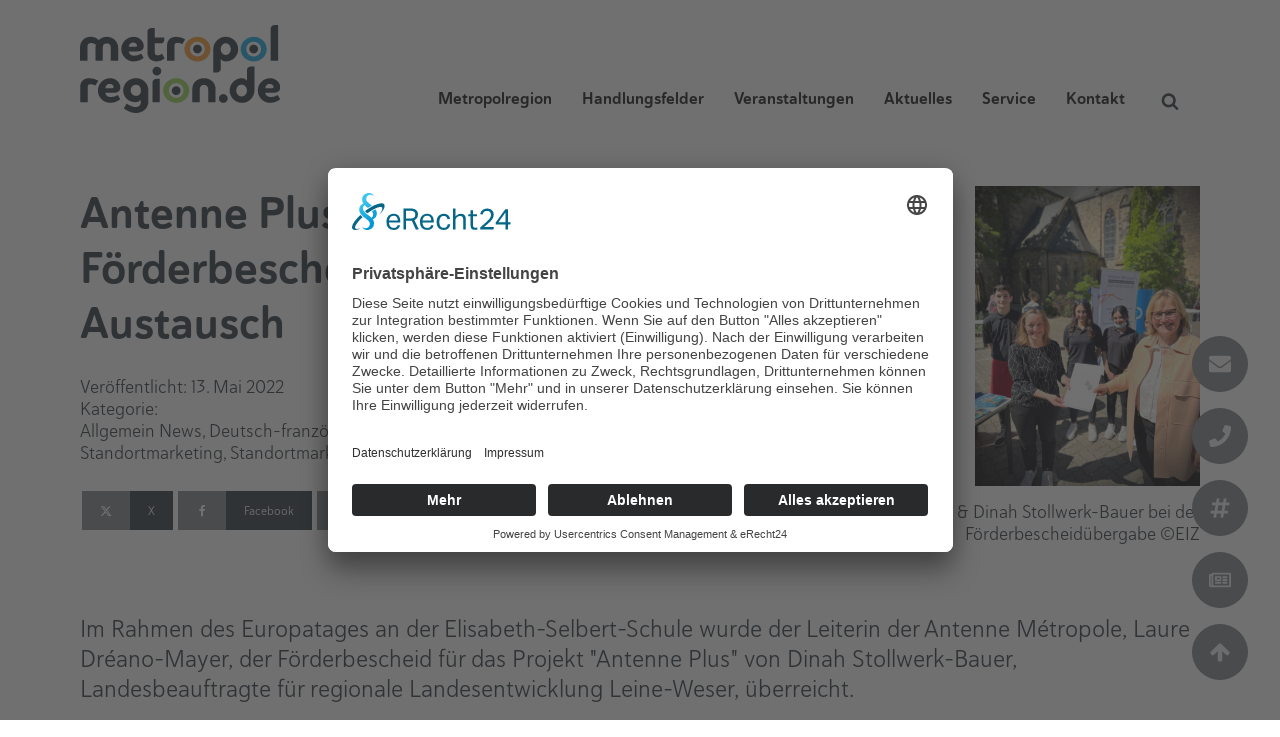

--- FILE ---
content_type: text/html; charset=UTF-8
request_url: https://metropolregion.de/standortmarketing/antenne-plus-foerderbescheid-fuer-mehr-austausch/
body_size: 45660
content:
<!DOCTYPE html>
<html lang="de" >
<head>
<meta charset="UTF-8">
<meta name="viewport" content="width=device-width, initial-scale=1.0">
<!-- WP_HEAD() START -->
<link rel="preconnect" href="//app.eu.usercentrics.eu">

<link rel="preconnect" href="//api.eu.usercentrics.eu">

<link rel="preconnect" href="//sdp.eu.usercentrics.eu">

<link rel="preload" href="//app.eu.usercentrics.eu/browser-ui/latest/loader.js" as="script">

<link rel="preload" href="//sdp.eu.usercentrics.eu/latest/uc-block.bundle.js" as="script">


<script id="usercentrics-cmp" async data-eu-mode="true" data-settings-id="fFGWC1DK9" src="https://app.eu.usercentrics.eu/browser-ui/latest/loader.js"></script>

<script type="application/javascript" src="https://sdp.eu.usercentrics.eu/latest/uc-block.bundle.js" async></script>

<meta name="seobility" content="008408f5d64ef7263d7f879adddf0513">

<title>Antenne Plus | Förderbescheid für mehr Austausch Metropolregion</title>
<link rel="preload" href="/wp-content/uploads/2021/10/Haboro-Soft-Norm-Regular.ttf" as="font" type="font/woff2" crossorigin><meta name="dc.title" content="Antenne Plus | Förderbescheid für mehr Austausch Metropolregion">
<meta name="dc.description" content="Der Leiterin der Antenne Métropole wurde der Förderbescheid für das Projekt &quot;Antenne Plus&quot; von der Landesbeauftragten für regionale Landesentwicklung Leine-Weser überreicht.">
<meta name="dc.relation" content="https://metropolregion.de/standortmarketing/antenne-plus-foerderbescheid-fuer-mehr-austausch/">
<meta name="dc.source" content="https://metropolregion.de/">
<meta name="dc.language" content="de_DE">
<meta name="description" content="Der Leiterin der Antenne Métropole wurde der Förderbescheid für das Projekt &quot;Antenne Plus&quot; von der Landesbeauftragten für regionale Landesentwicklung Leine-Weser überreicht.">
<meta name="robots" content="index, follow, max-snippet:-1, max-image-preview:large, max-video-preview:-1">
<link rel="canonical" href="https://metropolregion.de/standortmarketing/antenne-plus-foerderbescheid-fuer-mehr-austausch/">
<meta property="og:url" content="https://metropolregion.de/standortmarketing/antenne-plus-foerderbescheid-fuer-mehr-austausch/">
<meta property="og:site_name" content="Metropolregion">
<meta property="og:locale" content="de_DE">
<meta property="og:type" content="article">
<meta property="article:author" content="https://de-de.facebook.com/metropolregionde/">
<meta property="article:publisher" content="https://de-de.facebook.com/metropolregionde/">
<meta property="article:section" content="Allgemein News">
<meta property="og:title" content="Antenne Plus | Förderbescheid für mehr Austausch Metropolregion">
<meta property="og:description" content="Der Leiterin der Antenne Métropole wurde der Förderbescheid für das Projekt &quot;Antenne Plus&quot; von der Landesbeauftragten für regionale Landesentwicklung Leine-Weser überreicht.">
<meta property="og:image" content="https://metropolregion.de/wp-content/uploads/2022/05/Foerderbescheid-Uebergabe-1.jpg">
<meta property="og:image:secure_url" content="https://metropolregion.de/wp-content/uploads/2022/05/Foerderbescheid-Uebergabe-1.jpg">
<meta property="og:image:width" content="1536">
<meta property="og:image:height" content="2048">
<meta property="og:image:alt" content="Laure Dréano-Mayer &amp; Dinah Stollwerk-Bauer bei der Förderbescheidübergabe (Foto: ©️EIZ)">
<meta name="twitter:card" content="summary">
<meta name="twitter:site" content="@metropolregion_">
<meta name="twitter:creator" content="@metropolregion_">
<meta name="twitter:title" content="Antenne Plus | Förderbescheid für mehr Austausch Metropolregion">
<meta name="twitter:description" content="Der Leiterin der Antenne Métropole wurde der Förderbescheid für das Projekt &quot;Antenne Plus&quot; von der Landesbeauftragten für regionale Landesentwicklung Leine-Weser überreicht.">
<meta name="twitter:image" content="https://metropolregion.de/wp-content/uploads/2022/05/Foerderbescheid-Uebergabe-1.jpg">
<link rel='dns-prefetch' href='//www.googletagmanager.com' />
<link rel='dns-prefetch' href='//sdp.eu.usercentrics.eu' />
<link rel='dns-prefetch' href='//app.eu.usercentrics.eu' />
		<link rel="alternate" type="application/rss+xml" title="Metropolregion &raquo; Antenne Plus | Förderbescheid für mehr Austausch-Kommentar-Feed" href="https://metropolregion.de/standortmarketing/antenne-plus-foerderbescheid-fuer-mehr-austausch/feed/" />
<link rel="alternate" title="oEmbed (JSON)" type="application/json+oembed" href="https://metropolregion.de/wp-json/oembed/1.0/embed?url=https%3A%2F%2Fmetropolregion.de%2Fstandortmarketing%2Fantenne-plus-foerderbescheid-fuer-mehr-austausch%2F" />
<link rel="alternate" title="oEmbed (XML)" type="text/xml+oembed" href="https://metropolregion.de/wp-json/oembed/1.0/embed?url=https%3A%2F%2Fmetropolregion.de%2Fstandortmarketing%2Fantenne-plus-foerderbescheid-fuer-mehr-austausch%2F&#038;format=xml" />
<style id='wp-img-auto-sizes-contain-inline-css' type='text/css'>
img:is([sizes=auto i],[sizes^="auto," i]){contain-intrinsic-size:3000px 1500px}
/*# sourceURL=wp-img-auto-sizes-contain-inline-css */
</style>
<style id='cf-frontend-style-inline-css' type='text/css'>
@font-face {
	font-family: 'Haboro-Soft';
	font-weight: 400;
	font-display: auto;
	src: url('/wp-content/uploads/2021/10/Haboro-Soft-Norm-Regular.ttf') format('truetype');
}
/*# sourceURL=cf-frontend-style-inline-css */
</style>
<link rel='stylesheet' id='wp-block-library-css' href='https://metropolregion.de/wp-includes/css/dist/block-library/style.min.css?ver=36e73463ce4e77e0b7fab610222b0367' type='text/css' media='all' />
<style id='wp-block-paragraph-inline-css' type='text/css'>
.is-small-text{font-size:.875em}.is-regular-text{font-size:1em}.is-large-text{font-size:2.25em}.is-larger-text{font-size:3em}.has-drop-cap:not(:focus):first-letter{float:left;font-size:8.4em;font-style:normal;font-weight:100;line-height:.68;margin:.05em .1em 0 0;text-transform:uppercase}body.rtl .has-drop-cap:not(:focus):first-letter{float:none;margin-left:.1em}p.has-drop-cap.has-background{overflow:hidden}:root :where(p.has-background){padding:1.25em 2.375em}:where(p.has-text-color:not(.has-link-color)) a{color:inherit}p.has-text-align-left[style*="writing-mode:vertical-lr"],p.has-text-align-right[style*="writing-mode:vertical-rl"]{rotate:180deg}
/*# sourceURL=https://metropolregion.de/wp-includes/blocks/paragraph/style.min.css */
</style>
<style id='global-styles-inline-css' type='text/css'>
:root{--wp--preset--aspect-ratio--square: 1;--wp--preset--aspect-ratio--4-3: 4/3;--wp--preset--aspect-ratio--3-4: 3/4;--wp--preset--aspect-ratio--3-2: 3/2;--wp--preset--aspect-ratio--2-3: 2/3;--wp--preset--aspect-ratio--16-9: 16/9;--wp--preset--aspect-ratio--9-16: 9/16;--wp--preset--color--black: #000000;--wp--preset--color--cyan-bluish-gray: #abb8c3;--wp--preset--color--white: #ffffff;--wp--preset--color--pale-pink: #f78da7;--wp--preset--color--vivid-red: #cf2e2e;--wp--preset--color--luminous-vivid-orange: #ff6900;--wp--preset--color--luminous-vivid-amber: #fcb900;--wp--preset--color--light-green-cyan: #7bdcb5;--wp--preset--color--vivid-green-cyan: #00d084;--wp--preset--color--pale-cyan-blue: #8ed1fc;--wp--preset--color--vivid-cyan-blue: #0693e3;--wp--preset--color--vivid-purple: #9b51e0;--wp--preset--gradient--vivid-cyan-blue-to-vivid-purple: linear-gradient(135deg,rgb(6,147,227) 0%,rgb(155,81,224) 100%);--wp--preset--gradient--light-green-cyan-to-vivid-green-cyan: linear-gradient(135deg,rgb(122,220,180) 0%,rgb(0,208,130) 100%);--wp--preset--gradient--luminous-vivid-amber-to-luminous-vivid-orange: linear-gradient(135deg,rgb(252,185,0) 0%,rgb(255,105,0) 100%);--wp--preset--gradient--luminous-vivid-orange-to-vivid-red: linear-gradient(135deg,rgb(255,105,0) 0%,rgb(207,46,46) 100%);--wp--preset--gradient--very-light-gray-to-cyan-bluish-gray: linear-gradient(135deg,rgb(238,238,238) 0%,rgb(169,184,195) 100%);--wp--preset--gradient--cool-to-warm-spectrum: linear-gradient(135deg,rgb(74,234,220) 0%,rgb(151,120,209) 20%,rgb(207,42,186) 40%,rgb(238,44,130) 60%,rgb(251,105,98) 80%,rgb(254,248,76) 100%);--wp--preset--gradient--blush-light-purple: linear-gradient(135deg,rgb(255,206,236) 0%,rgb(152,150,240) 100%);--wp--preset--gradient--blush-bordeaux: linear-gradient(135deg,rgb(254,205,165) 0%,rgb(254,45,45) 50%,rgb(107,0,62) 100%);--wp--preset--gradient--luminous-dusk: linear-gradient(135deg,rgb(255,203,112) 0%,rgb(199,81,192) 50%,rgb(65,88,208) 100%);--wp--preset--gradient--pale-ocean: linear-gradient(135deg,rgb(255,245,203) 0%,rgb(182,227,212) 50%,rgb(51,167,181) 100%);--wp--preset--gradient--electric-grass: linear-gradient(135deg,rgb(202,248,128) 0%,rgb(113,206,126) 100%);--wp--preset--gradient--midnight: linear-gradient(135deg,rgb(2,3,129) 0%,rgb(40,116,252) 100%);--wp--preset--font-size--small: 13px;--wp--preset--font-size--medium: 20px;--wp--preset--font-size--large: 36px;--wp--preset--font-size--x-large: 42px;--wp--preset--spacing--20: 0.44rem;--wp--preset--spacing--30: 0.67rem;--wp--preset--spacing--40: 1rem;--wp--preset--spacing--50: 1.5rem;--wp--preset--spacing--60: 2.25rem;--wp--preset--spacing--70: 3.38rem;--wp--preset--spacing--80: 5.06rem;--wp--preset--shadow--natural: 6px 6px 9px rgba(0, 0, 0, 0.2);--wp--preset--shadow--deep: 12px 12px 50px rgba(0, 0, 0, 0.4);--wp--preset--shadow--sharp: 6px 6px 0px rgba(0, 0, 0, 0.2);--wp--preset--shadow--outlined: 6px 6px 0px -3px rgb(255, 255, 255), 6px 6px rgb(0, 0, 0);--wp--preset--shadow--crisp: 6px 6px 0px rgb(0, 0, 0);}:where(.is-layout-flex){gap: 0.5em;}:where(.is-layout-grid){gap: 0.5em;}body .is-layout-flex{display: flex;}.is-layout-flex{flex-wrap: wrap;align-items: center;}.is-layout-flex > :is(*, div){margin: 0;}body .is-layout-grid{display: grid;}.is-layout-grid > :is(*, div){margin: 0;}:where(.wp-block-columns.is-layout-flex){gap: 2em;}:where(.wp-block-columns.is-layout-grid){gap: 2em;}:where(.wp-block-post-template.is-layout-flex){gap: 1.25em;}:where(.wp-block-post-template.is-layout-grid){gap: 1.25em;}.has-black-color{color: var(--wp--preset--color--black) !important;}.has-cyan-bluish-gray-color{color: var(--wp--preset--color--cyan-bluish-gray) !important;}.has-white-color{color: var(--wp--preset--color--white) !important;}.has-pale-pink-color{color: var(--wp--preset--color--pale-pink) !important;}.has-vivid-red-color{color: var(--wp--preset--color--vivid-red) !important;}.has-luminous-vivid-orange-color{color: var(--wp--preset--color--luminous-vivid-orange) !important;}.has-luminous-vivid-amber-color{color: var(--wp--preset--color--luminous-vivid-amber) !important;}.has-light-green-cyan-color{color: var(--wp--preset--color--light-green-cyan) !important;}.has-vivid-green-cyan-color{color: var(--wp--preset--color--vivid-green-cyan) !important;}.has-pale-cyan-blue-color{color: var(--wp--preset--color--pale-cyan-blue) !important;}.has-vivid-cyan-blue-color{color: var(--wp--preset--color--vivid-cyan-blue) !important;}.has-vivid-purple-color{color: var(--wp--preset--color--vivid-purple) !important;}.has-black-background-color{background-color: var(--wp--preset--color--black) !important;}.has-cyan-bluish-gray-background-color{background-color: var(--wp--preset--color--cyan-bluish-gray) !important;}.has-white-background-color{background-color: var(--wp--preset--color--white) !important;}.has-pale-pink-background-color{background-color: var(--wp--preset--color--pale-pink) !important;}.has-vivid-red-background-color{background-color: var(--wp--preset--color--vivid-red) !important;}.has-luminous-vivid-orange-background-color{background-color: var(--wp--preset--color--luminous-vivid-orange) !important;}.has-luminous-vivid-amber-background-color{background-color: var(--wp--preset--color--luminous-vivid-amber) !important;}.has-light-green-cyan-background-color{background-color: var(--wp--preset--color--light-green-cyan) !important;}.has-vivid-green-cyan-background-color{background-color: var(--wp--preset--color--vivid-green-cyan) !important;}.has-pale-cyan-blue-background-color{background-color: var(--wp--preset--color--pale-cyan-blue) !important;}.has-vivid-cyan-blue-background-color{background-color: var(--wp--preset--color--vivid-cyan-blue) !important;}.has-vivid-purple-background-color{background-color: var(--wp--preset--color--vivid-purple) !important;}.has-black-border-color{border-color: var(--wp--preset--color--black) !important;}.has-cyan-bluish-gray-border-color{border-color: var(--wp--preset--color--cyan-bluish-gray) !important;}.has-white-border-color{border-color: var(--wp--preset--color--white) !important;}.has-pale-pink-border-color{border-color: var(--wp--preset--color--pale-pink) !important;}.has-vivid-red-border-color{border-color: var(--wp--preset--color--vivid-red) !important;}.has-luminous-vivid-orange-border-color{border-color: var(--wp--preset--color--luminous-vivid-orange) !important;}.has-luminous-vivid-amber-border-color{border-color: var(--wp--preset--color--luminous-vivid-amber) !important;}.has-light-green-cyan-border-color{border-color: var(--wp--preset--color--light-green-cyan) !important;}.has-vivid-green-cyan-border-color{border-color: var(--wp--preset--color--vivid-green-cyan) !important;}.has-pale-cyan-blue-border-color{border-color: var(--wp--preset--color--pale-cyan-blue) !important;}.has-vivid-cyan-blue-border-color{border-color: var(--wp--preset--color--vivid-cyan-blue) !important;}.has-vivid-purple-border-color{border-color: var(--wp--preset--color--vivid-purple) !important;}.has-vivid-cyan-blue-to-vivid-purple-gradient-background{background: var(--wp--preset--gradient--vivid-cyan-blue-to-vivid-purple) !important;}.has-light-green-cyan-to-vivid-green-cyan-gradient-background{background: var(--wp--preset--gradient--light-green-cyan-to-vivid-green-cyan) !important;}.has-luminous-vivid-amber-to-luminous-vivid-orange-gradient-background{background: var(--wp--preset--gradient--luminous-vivid-amber-to-luminous-vivid-orange) !important;}.has-luminous-vivid-orange-to-vivid-red-gradient-background{background: var(--wp--preset--gradient--luminous-vivid-orange-to-vivid-red) !important;}.has-very-light-gray-to-cyan-bluish-gray-gradient-background{background: var(--wp--preset--gradient--very-light-gray-to-cyan-bluish-gray) !important;}.has-cool-to-warm-spectrum-gradient-background{background: var(--wp--preset--gradient--cool-to-warm-spectrum) !important;}.has-blush-light-purple-gradient-background{background: var(--wp--preset--gradient--blush-light-purple) !important;}.has-blush-bordeaux-gradient-background{background: var(--wp--preset--gradient--blush-bordeaux) !important;}.has-luminous-dusk-gradient-background{background: var(--wp--preset--gradient--luminous-dusk) !important;}.has-pale-ocean-gradient-background{background: var(--wp--preset--gradient--pale-ocean) !important;}.has-electric-grass-gradient-background{background: var(--wp--preset--gradient--electric-grass) !important;}.has-midnight-gradient-background{background: var(--wp--preset--gradient--midnight) !important;}.has-small-font-size{font-size: var(--wp--preset--font-size--small) !important;}.has-medium-font-size{font-size: var(--wp--preset--font-size--medium) !important;}.has-large-font-size{font-size: var(--wp--preset--font-size--large) !important;}.has-x-large-font-size{font-size: var(--wp--preset--font-size--x-large) !important;}
/*# sourceURL=global-styles-inline-css */
</style>

<style id='classic-theme-styles-inline-css' type='text/css'>
/*! This file is auto-generated */
.wp-block-button__link{color:#fff;background-color:#32373c;border-radius:9999px;box-shadow:none;text-decoration:none;padding:calc(.667em + 2px) calc(1.333em + 2px);font-size:1.125em}.wp-block-file__button{background:#32373c;color:#fff;text-decoration:none}
/*# sourceURL=/wp-includes/css/classic-themes.min.css */
</style>
<link data-minify="1" rel='stylesheet' id='mapsmarkerpro-css' href='https://metropolregion.de/wp-content/cache/min/1/wp-content/plugins/maps-marker-pro/css/mapsmarkerpro.css?ver=1769165805' type='text/css' media='all' />
<link data-minify="1" rel='stylesheet' id='omu-css-css' href='https://metropolregion.de/wp-content/cache/min/1/wp-content/plugins/my-custom-functionality-master/assets/css/style.css?ver=1769165805' type='text/css' media='all' />
<link data-minify="1" rel='stylesheet' id='oxygen-css' href='https://metropolregion.de/wp-content/cache/min/1/wp-content/plugins/oxygen/component-framework/oxygen.css?ver=1769165805' type='text/css' media='all' />
<link data-minify="1" rel='stylesheet' id='bodhi-svgs-attachment-css' href='https://metropolregion.de/wp-content/cache/min/1/wp-content/plugins/svg-support/css/svgs-attachment.css?ver=1769165805' type='text/css' media='all' />
<link data-minify="1" rel='stylesheet' id='wp-job-manager-job-listings-css' href='https://metropolregion.de/wp-content/cache/min/1/wp-content/plugins/wp-job-manager/assets/dist/css/job-listings.css?ver=1769165805' type='text/css' media='all' />
<script type="text/javascript" src="https://metropolregion.de/wp-includes/js/jquery/jquery.min.js?ver=3.7.1" id="jquery-core-js"></script>

<!-- Google Tag (gtac.js) durch Site-Kit hinzugefügt -->
<!-- Von Site Kit hinzugefügtes Google-Analytics-Snippet -->
<script type="text/javascript" src="https://www.googletagmanager.com/gtag/js?id=G-D4CWYJH33K" id="google_gtagjs-js" async></script>
<script type="text/javascript" id="google_gtagjs-js-after">
/* <![CDATA[ */
window.dataLayer = window.dataLayer || [];function gtag(){dataLayer.push(arguments);}
gtag("set","linker",{"domains":["metropolregion.de"]});
gtag("js", new Date());
gtag("set", "developer_id.dZTNiMT", true);
gtag("config", "G-D4CWYJH33K");
//# sourceURL=google_gtagjs-js-after
/* ]]> */
</script>
<link rel="https://api.w.org/" href="https://metropolregion.de/wp-json/" /><link rel="alternate" title="JSON" type="application/json" href="https://metropolregion.de/wp-json/wp/v2/posts/143101" /><link rel="EditURI" type="application/rsd+xml" title="RSD" href="https://metropolregion.de/xmlrpc.php?rsd" />

<link rel='shortlink' href='https://metropolregion.de/?p=143101' />
<style id='script-61939ca997fe9-sass-css' type='text/css'>
@import url("https://use.typekit.net/wwj2slm.css");:root{--ff-mulish: Mulish;--ff-muli: Muli;--ff-Haboro-Soft: Haboro-Soft !important;--fw-600: 300;--fw-800: 800;--fw-normal: 300;--fw-bold: 700;--fw-txt: 300;--fw-heading-bold: 700;--fw-heading-thin: 400;--fs-normal: normal;--fs-16: 1rem;--fs-18: 1.125rem;--fs-24: 1.5rem;--fs-30: 1.875rem;--fs-38: 2.375rem;--fs-44: 2.75rem;--fs-50: 3.125rem;--ls-20: 20px;--ls-22-5: 22.5px;--ls-30: 30px;--ls-55: 55px;--ls-37-5: 37.5px;--ls-47-5: 47.5px}body,h1,h2,h3,h4,h5,h6,p,a,span,li,.button{font-family:var(--ff-Haboro-Soft) !important;line-height:125%}input{font-family:var(--ff-Haboro-Soft) !important}h1,h2,h3,h4,h5,h6{font-weight:var(--fw-heading-bold);word-wrap:break-word;hyphens:auto}:is(p, .ct-text-block){font-weight:var(--fw-txt)}.ecs-event :is(h1, h2, h3, h4, h5, h6){overflow:auto}body{font-size:var(--fs-16)}h1{font-size:var(--fs-44)}h2{font-size:var(--fs-44)}h3{font-size:var(--fs-30)}h2+h3{font-size:var(--fs-44);font-weight:var(--fw-heading-thin)}h4{font-size:var(--fs-30)}h5{font-size:var(--fs-24)}h6{font-size:1rem}p,li{font-size:var(--fs-24)}b,strong{font-weight:var(--fw-bold)}.oxy-header a,.oxy-header li,.oxy-header span{font-size:var(--fs-16)}.tribe-events-content li{font-size:18px;font-size:var(--tec-font-size-4);line-height:1.5;line-height:var(--tec-line-height-2)}ul.more-list-gap li:not(:last-child){margin-bottom:15px}.ct-modal h1,.ct-modal h2,.ct-modal h3,.ct-modal h4{margin-top:1rem}.uc-embedding-wrapper p{--fs-24: 16px;margin:0px !important}@media screen and (max-width:1120px){h1{font-size:var(--fs-30)}h2{font-size:var(--fs-30)}h3{font-size:var(--fs-24)}h2+h3{font-size:var(--fs-30)}p,li{font-size:var(--fs-18)}}h1+*:not(ul),h2+*:not(ul),h3+*:not(ul){margin-top:65px}h1+ul,h2+ul,h3+ul,h4+ul{margin-top:0px}.single-post h1+*,.single-post h2+*,.single-post h3+*{margin-top:25px}h1+h2,h2+h3,h3+h4{margin-top:0px}@media screen and (max-width:767px){h1+*,h2+*,h3+*{margin-top:35px}h1+ul,h2+ul,h3+ul,h4+ul{margin-top:0px}}.zehn-e-pferdchen p{margin-top:0px;margin-bottom:1.5rem}#oxygen-ui,#oxygen-ui li{font-size:16px;font-family:"Source Sans Pro" !important}.job_listings .job_types label,.job_listings .mapsvg-filters-wrap .checkbox label,.job_listings .mapsvg-filters-wrap .radio label{font-family:var(--ff-Haboro-Soft)}p a,p a span{text-decoration:underline;color:inherit;font-weight:inherit}
</style>
<style id='script-608a694f0ffb3-sass-css' type='text/css'>
.uc-btn-footer-container button{}.uc-embedding-container .uc-embedding-wrapper{width:100%}#uc-privacy-button #button #background use,#uc-privacy-button #button #fingerprint,#uc-privacy-button .uc-floating-button-wrapper g use{}.usercentrics-button.layout-1 .uc-banner-content .btn-list .uc-btn.uc-btn-primary,#uc-corner-modal .uc-card-header,#uc-corner-modal .uc-nav.uc-nav-tabs,#uc-corner-modal .uc-btn.uc-btn-primary.uc-save-settings-button{}#uc-corner-modal .uc-powered-by{}#usercentrics-button.usercentrics-button.layout-1 .uc-banner-content .btn-list .uc-btn.uc-btn-primary{background-color:var(--clr-primary) !important}#uc-btn-open-main-corner-modal{display:none !important}.uc-btn-footer-container button{}#uc-privacy-button #button #background use,#uc-privacy-button #button #fingerprint,#uc-privacy-button .uc-floating-button-wrapper g use{}#uc-corner-modal .uc-card-header,#uc-corner-modal .uc-nav.uc-nav-tabs,#uc-corner-modal .uc-btn.uc-btn-primary.uc-save-settings-button{}#uc-corner-modal .uc-powered-by{}.usercentrics-button.layout-1 #uc-corner-modal.layout-1 .uc-corner-modal .uc-corner-modal-content{background:var(--clr-gray) !important}.usercentrics-button .uc-corner-modal .uc-corner-modal-content .uc-nav-tabs a.uc-nav-link{color:#ffffff !important}.uc-nav.uc-nav-tabs li a{font-size:18px !important}.ct-video .uc-embedding-container{position:absolute}
</style>
<style id='script-6156e2be5e4d8-sass-css' type='text/css'>
#main-page-content{min-height:calc(100vh - 450px)}.footer_shape_divider *{height:100%}.footer_shape_divider{width:100% !important;height:100% !important;position:absolute;left:0}#ellipse_divider{cx:50%;cy:100%;rx:80%;ry:100%}
</style>
<style id='script-6180f7b1a066c-sass-css' type='text/css'>
.x-megamenu-1_menu-list .oxy-slide-menu_list .menu-item a,a.dropdown_submenu_title{position:relative;width:auto;width:fit-content}.x-megamenu-1_menu-list .oxy-slide-menu_list .menu-item a.oxy-mega-dropdown_inner-hover:after{position:absolute;content:"";height:1px;background:#bcbcbc;width:100%;bottom:9px}a.dropdown_submenu_title.oxy-mega-dropdown_inner-hover:after{position:absolute;content:"";height:1px;background:#bcbcbc;width:100%;bottom:0px;left:0}#-mega-menu-311-6 .oxy-mega-dropdown_inner.oxy-header-container{padding-left:50px;padding-right:50px;margin-top:-1px}@media screen and (max-width:480px){header .oxy-header-container{padding:0px}.oxy-sticky-header-active .oxy-header-left{display:none}.oxy-header-search_form.visible .oxy-header-container{flex-direction:row !important;padding:0px 25px;border-top-color:rgba(16, 16, 16, 0.075);border-top-width:1px;border-top-style:solid;border-radius:0px}}#_header-299-6.oxy-header-wrapper.oxy-header.oxy-sticky-header.oxy-sticky-header-active{background-color:#fff}.oxy-slide-menu .sub-menu{margin-left:2rem}@media screen and (max-width:1333px){#-mega-menu-311-6 .oxy-mega-dropdown_content{padding-left:25px !important;padding-right:25px !important}}section{scroll-margin-top:120px}@media screen and (max-width:1120px){#-mega-menu-311-6{max-height:75vh;overflow:scroll;box-shadow:rgba(var(--clr-rgb-primary), 0.7) 10px 10px 10px}header ul{--clr-light: var(--megamenu-responsive-background)}#-mega-menu-311-6 .oxy-mega-dropdown_container,#-mega-menu-311-6 .oxy-mega-dropdown_flyout .sub-menu{background-color:var(--megamenu-responsive-background)}}#menu-sprache li:not(.wpml-ls-item, .wpml-ls-current-language, .wpml-ls-menu-item, .wpml-ls-first-item, .wpml-ls-last-item){display:none}#menu-sprache li.wpml-ls-item.menu-item:hover a{background-color:unset;padding-top:0px;border-top-width:0px}#menu-sprache li.wpml-ls-item>a{padding-left:0px;padding-right:0px;padding-top:0px;padding-bottom:8px;margin-left:15px;margin-right:15px;margin-top:0px;margin-bottom:0px;border-bottom-width:4px;border-bottom-style:solid;border-bottom-color:rgba(128, 133, 138, 0);font-weight:700}#menu-sprache li.wpml-ls-item>a:hover{padding-left:0px;padding-right:0px;padding-top:0px;padding-bottom:8px;border-bottom-color:#80858a;border-bottom-width:4px;border-bottom-style:solid}#menu-sprache .sub-menu{background-color:#f4f4f5}#menu-sprache .sub-menu a::after{content:"";width:0.35em;height:0.35em;margin-left:0.5em;border-right:0.1em solid;border-top:0.1em solid;transform:rotate(1deg);transition:all 0.5s ease;transition-property:all;transition-duration:0.5s;transition-timing-function:ease;transition-delay:0s;-webkit-transition:all 0.5s ease;opacity:0}#menu-sprache .sub-menu a:hover::after{transform:rotate(225deg);opacity:1}.menu-item-200540 .sub-menu,.menu-item-200541 .sub-menu{display:none !important;height:0}.menu-item-200540:hover .sub-menu,.menu-item-200540:active .sub-menu,.menu-item-200540:focus .sub-menu{display:block !important;height:auto;position:absolute;background:#caeaa8;z-index:999;padding:15px;margin-left:-8px !important}.menu-item-200541:hover .sub-menu,.menu-item-200541:active .sub-menu,.menu-item-200541:focus .sub-menu{display:block !important;height:auto;position:absolute;background:#87d3f2;z-index:999;padding:15px;margin-left:-8px !important;min-width:190px}
</style>
<style id='script-6148a47b1391d-sass-css' type='text/css'>
#-mega-menu-311-6.oxy-mega-menu{z-index:4 !important}@media (max-width:1120px){header .oxy-header-container{padding:10px 25px}header #-mega-menu-311-6 .oxy-mega-dropdown a.oxy-mega-dropdown_link{flex-direction:row;align-items:center;margin:0px}header #-mega-menu-311-6 .oxy-mega-menu_inner{background-color:var(--clr-light);padding:0px 25px}header #-mega-menu-311-6 .oxy-mega-dropdown_link,header #-mega-menu-311-6 .oxy-mega-menu_inner>.ct-link-text{padding-left:0px;padding-right:0px}header #-mega-menu-311-6 .oxy-mega-dropdown_icon{padding:5px 18px;font-size:32px}header #-mega-menu-311-6 .oxy-mega-dropdown_no-dropdown a{padding:18px 0px}header .x-megamenu-1_menu-list-container{padding:25px}header .submenu_list_wrapper{width:100%}header .x-megamenu-1_menu-list{width:45%;margin-bottom:60px}}@media (max-width:991px){#projektzeitstrahl .timeline_column{display:grid;grid-template-columns:15% 85%}#projektzeitstrahl .timeline_column .ct-div-block.timeline_content_left,#projektzeitstrahl .timeline_column .ct-div-block.timeline_content_right{width:100%;display:flex;flex-direction:column;align-items:flex-start;grid-column-start:2;grid-row-start:1;grid-row-end:2;text-align:left !important}#projektzeitstrahl .timeline_column .timeline_content_text_left{align-items:flex-start;text-align:left !important}#projektzeitstrahl .timeline_column div[class*="middle-column"]{width:100%;display:flex;grid-column-start:1;grid-column-end:2;grid-row-start:1;grid-row-end:3;flex-wrap:nowrap;align-items:center;justify-content:flex-start}#projektzeitstrahl .timeline_column .timeline_line{margin-left:0px}}
</style>
<style id='script-6180fa2b85b2b-sass-css' type='text/css'>
.flickity-viewport{height:100% !important}.oxy-carousel-builder_inner{height:100%}.rat-slider picture{width:100%}.rat-slider .flickity-viewport{min-height:550px}:root{--h-slider-thumbnail: 120px;--m-between-elements: 20px}.news_carousel_builder .flickity-enabled.is-draggable .flickity-viewport,.news_carousel_builder .flickity-viewport .oxy-carousel-builder_gallery-image,.news_carousel_builder .flickity-viewport .oxy-dynamic-list>.ct-div-block,.news_carousel_builder .flickity-viewport .product,.news_carousel_builder .flickity-viewport .oxy-post{cursor:auto}.news_carousel_builder .oxy-posts,.news_carousel_builder .cell{height:100%;width:100%}.news_carousel_builder .oxy-post{display:flex;flex-direction:column;align-items:center;background-size:cover;background-position:center center;height:100%;width:100%;color:#fff}.news_carousel_builder .oxy-post-image-overlay{position:relative;display:flex;flex-grow:1;flex-direction:column;text-align:left;justify-content:center;width:100%;padding:80px 100px;background-color:rgba(0, 0, 0, 0.5)}.news_carousel_builder .oxy-post-title{font-size:2.5rem;line-height:2.75rem;margin-bottom:20px;color:var(--clr-category-light);font-weight:bold;max-width:600px}.news_carousel_builder .oxy-post-date{font-size:18px;font-weight:bold;margin-bottom:15px}.news_carousel_builder .oxy-post-excerpt,.news_carousel_builder .oxy-post-kurzbeschreibung{margin-top:0px;max-width:700px}.news_carousel_builder .button{padding:8px 75px;margin-top:30px;font-size:1.5rem}.news_carousel_builder .ct-video,.news_carousel_builder .ct-video .oxygen-vsb-responsive-video-wrapper{height:100%}.tribe_events_cat-papraeka-news .oxy-post-date,.tribe_events_cat-mobilitaet-news .oxy-post-date{display:none}.news_carousel_builder .tribe_events_cat-papraeka-news.oxy-post-image-overlay{background-color:rgba(0, 0, 0, 0.7)}@media screen and (max-width:992px){.news_carousel_builder .oxy-post-image-overlay{padding:70px}}@media screen and (max-width:767px){.news_carousel_builder .oxy-post-image-overlay{padding:30px}}@media screen and (max-width:480px){:root{--h-slider-thumbnail: 70px;--m-between-elements: 5px}.news_carousel_builder .oxy-post-title{font-size:1.825rem;line-height:2rem}.news_carousel_builder .button{padding:8px 50px}}.news_thumbnails_carousel_builder .oxy-carousel-builder_inner *{height:100%}.news_thumbnails_carousel_builder .cell{background-color:var(--clr-light-gray)}.news_thumbnails_carousel_builder._5_cells .cell,.news_thumbnails_carousel_builder .cell{margin-right:var(--m-between-elements);width:calc((20% - var(--m-between-elements)) + (var(--m-between-elements) / 5))}.news_thumbnails_carousel_builder._4_cells .cell{margin-right:var(--m-between-elements);width:calc((25% - var(--m-between-elements)) + (var(--m-between-elements) / 4))}.news_thumbnails_carousel_builder .cell:last-of-type{margin-right:0px}.news_thumbnails_carousel_builder img,.news_thumbnails_carousel_builder picture{object-fit:cover;width:100%}.news_thumbnails_carousel_builder .cell:last-of-type .oxy-posts{margin-right:0px}.news_thumbnails_carousel_builder picture{position:relative}.news_thumbnails_carousel_builder img::after{content:"";width:100%;height:var(--h-slider-thumbnail);position:absolute;background-color:#00000059;left:0;transition:transform 0.4s ease, background-color 0.4s ease, color 0.4s ease, opacity 0.4s ease;-webkit-transition:-webkit-transform 0.4s ease, background-color 0.4s ease, color 0.4s ease, opacity 0.4s ease}.news_thumbnails_carousel_builder .is-selected img::after{opacity:0}#section-218-241 .unslider-arrow.next,#section-218-241 .unslider-arrow.prev{background:unset;background-image:url("[data-uri]");opacity:1;height:38px;width:30px;background-size:contain;background-repeat:no-repeat}#section-218-241 a.unslider-arrow.next{right:-51px}#section-218-241 a.unslider-arrow.prev{left:-51px}
</style>
<style id='script-615eb03585cfc-sass-css' type='text/css'>
:root{--clr-test: #f9b66a}.fca_eoi_form_wrapper .fca_eoi_layout_16.fca_eoi_layout_postbox div.fca_eoi_layout_name_field_wrapper{width:100% !important}.mentor_beschreibung+.mentor_zitat_container{margin-top:0px}li *{vertical-align:text-top}.vortraege-list-item a:hover{opacity:0.75}ol li.number-list-accent::marker{font-weight:900;color:var(--category-clr, black);font-size:120%}picture.full_img{height:100%;width:100%}.ct-inner-content{min-height:70vh}div.ct-fancy-icon{border-radius:0px}.oxel_floating_icon_menu__row div.ct-fancy-icon{border-radius:50%}.footer_shape_divider *{height:100%}#ellipse_divider{cx:50%;cy:100%;rx:80%;ry:100%}footer{position:relative}.footer_shape_divider #ellipse_divider{rx:70%}@media (max-width:1700px){.footer_shape_divider #ellipse_divider{rx:80%}}@media (max-width:1200px){.footer_shape_divider #ellipse_divider{rx:90%}}@media (max-width:991px){.footer_shape_divider #ellipse_divider{rx:100%}}@media (max-width:768px){.footer_shape_divider #ellipse_divider{rx:110%}}@media (max-width:519px){.footer_shape_divider #ellipse_divider{rx:120%}}.team-person-img-circle picture{height:100%;width:100%}picture.pic-100-100,.pic-100-100 img{height:100%;width:100%}.kacheln{--gap: 20px;--kacheln: 3;--kacheln-breite: 3;gap:var(--gap);padding-left:calc(((100% / var(--kacheln-breite) ) - var(--gap)) / 2);padding-right:calc(((100% / var(--kacheln-breite) ) - var(--gap)) / 2)}.stand_link::after{content:"";top:0.1em;position:relative;display:inline-block;width:0.8em;height:0.8em;background-image:url('data:image/svg+xml;utf8,<svg xmlns="http://www.w3.org/2000/svg" fill="none" stroke="black" stroke-width="2" viewBox="0 0 24 24"><path d="M14 3h7v7M10 14L21 3M5 5h14v14H5z"/></svg>');background-size:contain;background-repeat:no-repeat}
</style>
<style id='script-616e921ecca7d-sass-css' type='text/css'>
.job_listings .job_types{padding:15px 0px;line-height:1.4;font-size:1.2em}.mapsvg-data-form-view{margin-bottom:15px}.mapsvg-filters-wrap [class^="col-"],.mapsvg-filters-wrap [class*=" col-"]{display:flex;gap:20px}.job_types [type="checkbox"]{position:relative;left:30px;top:0px;z-index:0;-webkit-appearance:none}.mapsvg-filters-wrap [type="checkbox"],.mapsvg-filters-wrap [type="radio"]{display:none}.job_types label,.mapsvg-filters-wrap .checkbox label,.mapsvg-filters-wrap .radio label{position:relative;display:block;cursor:pointer;font-family:sans-serif;padding-left:70px;position:relative;margin-top:-30px}.mapsvg-filters-wrap .radio label{margin:10px 0px}.job_types label:before,.mapsvg-filters-wrap .checkbox label:before,.mapsvg-filters-wrap .radio label:before{width:60px;height:30px;border-radius:30px;border:2px solid white;background-color:#e6e6e6;content:"";margin-right:15px;transition:background-color 0.5s linear;z-index:5;position:absolute;left:0px}.job_types label:after,.mapsvg-filters-wrap .checkbox label:after,.mapsvg-filters-wrap .radio label:after{width:22px;height:22px;border-radius:30px;background-color:#fff;content:"";transition:margin 0.1s linear;box-shadow:0px 0px 5px #aaa;position:absolute;left:4px;top:4px;z-index:10}.job_types [type="checkbox"]:checked+label:before,.mapsvg-filters-wrap [type="checkbox"]:checked+label:before,.mapsvg-filters-wrap [type="radio"]:checked+label:before{background-color:#6dbd1c;border:2px solid #ececec}.job_types [type="checkbox"]:checked+label:after,.mapsvg-filters-wrap [type="checkbox"]:checked+label:after,.mapsvg-filters-wrap [type="radio"]:checked+label:after{margin:0 0 0 30px;background-color:white}
</style>
<style id='script-61766b39b5e7a-sass-css' type='text/css'>
#kategorie-list a:not(:last-of-type){}#kategorie-list a:not(:last-of-type)::after{content:", "}.single-post section:first-of-type .ct-section-inner-wrap{padding-bottom:15px}.single-post section:nth-of-type(2) .ct-section-inner-wrap{padding-top:15px}.oxy-easy-posts-pages{margin-top:2rem}
</style>
<style id='script-617a7401972fa-css' type='text/css'>
.breadcrumb{
	padding: 0px;
}

.breadcrumb-item:first-of-type{
	display: none !important;
}

.breadcrumb-item,
.breadcrumb-item a{
	font-size: 16px;
	color: var(--clr-dark-gray);
	margin-left: 5px;
	margin-right: 5px;
}
.breadcrumb-item:last-of-type{
	font-weight: 800;
	margin-left: 5px;
}

/* breadcrumb */
.breadcrumb li {
    display: inline-block !important;
}
</style>
<style id='script-6180f71f69955-sass-css' type='text/css'>
.event_featured_container .events_wraper ul{--grid-gap: 20px;display:grid;align-items:stretch;justify-content:center;grid-template-columns:repeat(auto-fit, minmax(220px, calc(( 100% / 3) - var(--grid-gap))));column-gap:var(--grid-gap);row-gap:var(--grid-gap);justify-items:center}.event_featured_container .events_wraper._3_grid ul{grid-template-columns:repeat(3, minmax(220px, 33%))}.event_featured_container .events_wraper.events_4 ul{grid-template-columns:repeat(4, minmax(220px, 25%))}.inca4d_events{--clr-category-light: var(--clr-light-blue)}.white_bg_projects .oxy-post{background-color:#fff}.event_featured_container .ecs-event-list{margin:0px;padding:0px;height:100%}.event_featured_container .ecs-event-list li{height:100%}.event_featured_container .ecs-event-list li{list-style:none;background-color:var(--clr-category-light);display:flex;flex-flow:column;position:relative}.event_featured_container li>*{margin:0px 15px 15px 15px;line-height:125%}.event_featured_container li>a{order:1;margin-left:0px;margin-right:0px;position:absolute;width:100%;height:100%}.event_featured_container img{width:100%;height:200px;object-fit:cover}#section-749-8 .event_featured_container img{width:100%;height:175px;object-fit:contain}.event_featured_container .entry-title{order:2;margin-top:215px;font-size:1.3em}.event_featured_container .duration.time{order:3;margin-bottom:0px}.event_featured_container .duration.venue{order:4;margin-bottom:0px}.event_featured_container .duration.venue em{display:none}.event_featured_container .duration.time,.event_featured_container .duration.venue{font-size:1em;font-weight:600}.event_featured_container .ecs-excerpt{order:5;margin-top:15px}.event_featured_container .ecs-excerpt{font-size:var(--fs-18)}.tooltipster-base.tribe-events-tooltip-theme{max-width:559px}.event_featured_container .events_wrapper_overview.events_wraper ul{align-items:stretch;grid-template-columns:repeat(3, minmax(220px, 1fr))}.event_featured_container .events_wrapper_overview .ecs-event-list li{max-width:365px;width:100%;height:100%;min-height:100%;height:auto}@media (max-width:1120px){.event_featured_container .events_wraper._3_grid ul{grid-template-columns:repeat(2, minmax(220px, 1fr))}.event_featured_container .events_wraper.events_4 ul{grid-template-columns:repeat(2, minmax(220px, 1fr))}.event_featured_container .events_wrapper_overview.events_wraper ul{display:grid;grid-template-columns:repeat(2, minmax(220px, 1fr))}}@media (max-width:767px){.event_featured_container .events_wraper._3_grid ul{grid-template-columns:repeat(1, minmax(220px, 1fr))}.event_featured_container .events_wraper.events_4 ul{grid-template-columns:repeat(1, minmax(220px, 1fr))}.event_featured_container .events_wrapper_overview.events_wraper ul{display:grid;grid-template-columns:repeat(1, minmax(220px, 1fr))}}.events_wrapper_overview .tribe-event-date-end::before{content:" ";display:block}.tribe-common header.tribe-events-calendar-list__event-header{display:grid}.tribe-events .tribe-events-calendar-list__event-featured-image-link,.tribe-events .tribe-events-calendar-day__event-featured-image-link,.tribe-events .tribe-events-calendar-list__event-featured-image{object-fit:contain;width:100%}.tribe-events-calendar-list__event-datetime-wrapper{--tec-spacer-1: 10px;order:2}.tribe-events .tribe-events-calendar-list__event-title{--tec-font-size-7: var(--fs-30);--tec-line-height-1: 125%;margin-bottom:20px;order:1}.tribe-events-calendar-list__event-venue{order:3}#inca4d_events ul.ecs-event-list{max-width:730px}#inca4d_events._3_grid ul.ecs-event-list{max-width:unset}.events_section .ecs-no-events{color:#fff;text-align:center}.single-event-img-caption-container .event-featured-image-caption{margin-top:calc(var(--tec-spacer-7) * -1);margin-bottom:var(--tec-spacer-7);font-size:14px;color:#888;padding-top:5px}.ct-shortcode.event_shortcode.events_wraper{width:100%}.page-id-187217 .event_featured_container .ecs-event.deutsch-franzoesische-zusammenarbeit_ecs_category h4.entry-title{margin-top:515px}.page-id-187217 .event_featured_container .ecs-event.deutsch-franzoesische-zusammenarbeit_ecs_category img{height:500px}.page-id-187217 .event_featured_container .ecs-event.deutsch-franzoesische-zusammenarbeit_ecs_category p.ecs-excerpt{display:none}.page-id-187217 .event_featured_container .ecs-event.deutsch-franzoesische-zusammenarbeit_ecs_category .duration.time,.page-id-187217 .event_featured_container .ecs-event.deutsch-franzoesische-zusammenarbeit_ecs_category .duration{font-size:0.9em;font-weight:500}.page-id-187217 .event_featured_container .ecs-event.deutsch-franzoesische-zusammenarbeit_ecs_category .duration.venue{margin-bottom:1rem}.tribe-events-event-meta.primary,.tribe-events-event-meta.secondary{width:100%}
</style>
<style id='script-6180f78e4a1b7-sass-css' type='text/css'>
#ct-builder #div_block-44-768,#ct-builder #div_block-42-768{display:none !important}.oxy-modal-backdrop .lightbox-modal{background-size:contain;width:70vw;height:max-content;padding-top:45vw;background-repeat:no-repeat;background-color:rgba(0, 0, 0, 0);background-position:50% 50%;margin-bottom:unset;border-top-color:unset;border-right-color:unset;border-bottom-color:unset;border-left-color:unset;padding-left:unset;padding-right:unset;position:fixed !important;top:unset !important;right:unset !important;color:unset !important}.versammlung-block .oxy-modal-backdrop.live{z-index:2147483641}.popup-partner-testimonial .oxy-testimonial-photo{border-radius:0px}.popup-partner-testimonial .oxy-testimonial-photo img{object-fit:contain}.popup-partner-testimonial{--gap: 25px;--img-width: 215px;padding:50px 0px;align-items:flex-start !important}.popup-partner-testimonial .oxy-testimonial-photo-wrap{width:var(--img-width)}.popup-partner-testimonial .oxy-testimonial-photo-wrap img{width:var(--img-width);height:var(--img-width);border-radius:400px;margin:0px}.popup-partner-testimonial .oxy-testimonial-content-wrap{width:calc(100% - var(--img-width) - var(--gap));margin-left:var(--gap)}.popup-content-wrapper p span{text-align:inherit}@media (max-width:991px){.popup-partner-testimonial .oxy-testimonial-photo-wrap{margin:auto}.popup-partner-testimonial .oxy-testimonial-content-wrap{margin:auto;margin-top:var(--gap)}}.mentor_bild_container{justify-content:center}.mentor_bild_container .mentor_bild{max-width:440px}.popup-partner-testimonial.oxy-testimonial .oxy-testimonial-text,.ct-modal .ct-text-block.bildquellen,.ct-modal p.bildquellen{font-size:inherit}div[class*="popup-content"] .ct-text-block .ct-span a{text-decoration:underline}@media (min-width:1121px) and (max-width:1950px){.mentor_beschreibung{flex-direction:column}.mentor_beschreibung .mentor_img_container{width:40%}.mentor_beschreibung .mentor_details{width:60%}}@media (min-width:1121px) and (max-width:1400px){.mentor_beschreibung{flex-direction:column !important}.mentor_beschreibung .mentor_img_container{width:240px}.mentor_beschreibung .mentor_details{align-items:center !important;width:100%;align-items:center;text-align:center}}@media (max-width:767px){.mentor_beschreibung .mentor_img_container{max-width:350px}.mentor_beschreibung .mentor_details{align-items:center;align-items:center;text-align:center}}
</style>
<style id='script-6180f7dc6f3a7-sass-css' type='text/css'>
.oxel_flipbox__front:not(.ct-section):not(.oxy-easy-posts),.oxel_flipbox__front.oxy-easy-posts .oxy-posts,.oxel_flipbox__front.ct-section .ct-section-inner-wrap{height:100%}.full_width_30-70.left-30 .ct-section-inner-wrap{display:grid;grid-template-columns:minmax(200px, 30%) minmax(200px, 70%)}.full_width_30-70.right-30 .ct-section-inner-wrap{display:grid;grid-template-columns:minmax(200px, 70%) minmax(200px, 30%)}@media (max-width:1158px) and (min-width:1121px){.p-sec-1200{padding-left:2vw;padding-right:2vw}}@media (max-width:1120px){img.half_half_img{margin-left:-110px}.full_width_half_half_left img.half_half_img{margin-right:-110px;margin-left:0px}}@media screen and (max-width:767px){img.half_half_img{margin-left:0px}.full_width_half_half_left img.half_half_img{margin-right:0px;margin-left:0px}}@media screen and (max-width:767px){.full_width_half_half_right{padding:0px 0px 25px 0px}.full_width_half_half_left{padding:0px 0px 25px 0px}.half_half_img{grid-column-start:1;grid-row-start:1}}@media (max-width:1120px){section>.ct-section-inner-wrap{padding-right:110px;padding-left:110px}section.versammlung-section>.ct-section-inner-wrap{padding:0px 25px}.big5050-wrapper{--max-section-width: 1200px}.big5050-wrapper>.ct-section-inner-wrap{padding:0px}}@media (max-width:767px){section>.ct-section-inner-wrap{padding-right:50px;padding-left:50px}}@media (max-width:480px){section>.ct-section-inner-wrap{padding-right:25px;padding-left:25px}}.big5050-wrapper{--max-section-width: 1200px;--content-50: calc(var(--max-section-width) / 2)}
</style>
<style id='script-6180f854330df-sass-css' type='text/css'>
.button{cursor:pointer}.popup_modal .fca_eoi_form.fca_eoi_layout_postbox{padding-top:0px}#fca_eoi_form_727 .fca_eoi_layout_16.fca_eoi_layout_postbox div.fca_eoi_layout_submit_button_wrapper input.fca_eoi_form_button_element,#fca_eoi_form_144617 .fca_eoi_layout_16.fca_eoi_layout_postbox div.fca_eoi_layout_submit_button_wrapper input.fca_eoi_form_button_element{padding-left:50px !important;padding-right:50px !important;color:#2c353e !important;button-hover_color:#2c353e !important;border-top-style:solid !important;border-right-style:solid !important;border-bottom-style:solid !important;border-left-style:solid !important;border-radius:100px !important;padding-top:8px !important;padding-bottom:8px !important;transition-duration:0.2s !important;transition-timing-function:ease-out !important;aos-enable:false !important;border-top-color:#2c353e !important;border-right-color:#2c353e !important;border-bottom-color:#2c353e !important;border-left-color:#2c353e !important;border-top-width:3px !important;border-right-width:3px !important;border-bottom-width:3px !important;border-left-width:3px !important;font-weight:600 !important;font-size:1.5rem !important;--btn_margin: 8px 50px !important;--btn_line_height: 1.6em !important;width:max-content !important;width:fit-content !important;margin:auto}.button.btn_light,.ct-link-button.btn_light,.button.btn-light,.ct-link-button.btn-light,.button.btn-light:hover,.ct-link-button.btn-light:hover{color:#fff;border-color:#fff;font-weight:400}.button.btn_blue,.ct-link-button.btn_blue{color:var(--clr-blue);border-color:var(--clr-blue)}.button.btn_gray,.ct-link-button.btn_gray{color:var(--clr-gray);border-color:var(--clr-gray)}.oxy-read-more-link{align-items:flex-start;justify-content:flex-start}#infozone .popup-content a,.popup-content a{color:var(--clr-primary)}a:is(.ct-link-button, button){font-weight:600}.news_carousel_builder .button{font-weight:400}:is(.ct-link-button, .button):hover,.ct-shortcode .forminator-ui .forminator-field button.forminator-button:hover{border-top-width:3px;border-right-width:3px;border-bottom-width:3px;border-left-width:3px;box-shadow:10px 10px 20px -15px #2c353e}:is(.ct-link-button.btn-small, .button.btn-small){font-size:19px;padding-left:25px;padding-right:25px;min-width:175px;border-top-width:2px;border-right-width:2px;border-bottom-width:2px;border-left-width:2px;font-weight:400}:is(.ct-link-button.btn-small, .button.btn-small):hover{font-size:19px;padding-left:25px;padding-right:25px;min-width:175px;border-top-width:2px;border-right-width:2px;border-bottom-width:2px;border-left-width:2px}
</style>
<style id='script-6180f83276449-sass-css' type='text/css'>
@charset "UTF-8";
:root{--clr-primary: #2c353e;--clr-light: #f4f4f5;--clr-dark-gray: #80858a;--clr-gray: #bfc2c4;--clr-light-gray: #d4d6d8;--clr-wight: #ffffff;--clr-orange: #f7982c;--clr-green: #95d652;--clr-blue: #10a8e6;--clr-rgb-primary: 44, 53, 62;--clr-rgb-orange: 247, 152, 44;--clr-rgb-green: 149, 214, 82;--clr-rgb-blue: 16, 168, 230;--clr-rgb-light: 200, 200, 200;--clr-light-orange: #f9b66a;--clr-light-green: #caeaa8;--clr-light-blue: #57c2ed;--clr-lighter-orange: #f7bf7f;--clr-lighter-green: #caeaa8;--clr-lighter-blue: #87d3f2;--clr-light-gray-section: #f9f9f9;--clr-gray-accent: #696f76}[kategorie="Allgemein"],[class*="category-allgemein"],.category-allgemein,.allgemein_ecs_category,.category-allgemein-news{--category-clr: var(--clr-light-gray);--clr-category-light: var(--clr-light);--clr-category: var(--clr-light-gray);--clr-rgb-category: var(--clr-rgb-light-gray)}[kategorie="Standortmarketing"],[class*="category-standortmarketing"],.category-standortmarketing,.standortmarketing_ecs_category,.category-standortmarketing-news,.cat_standortmarketing,.category-antenne-metropole,.antenne-metropole_ecs_category,.category-exporeal,._ecs_category_exporeal{--category-clr: var(--clr-orange);--clr-category-light: var(--clr-light-orange);--clr-category: var(--clr-orange);--clr-rgb-category: var(--clr-rgb-orange)}[kategorie="Emerging Fields"],[class*="category-Emerging-Fields"],[kategorie="Emerging Fields"] .event_featured_container .ecs-event-list li{--category-clr: #4b791d;--clr-category-light: #ccebad;--clr-category: #4b791d;--clr-rgb-category: 75, 121, 29}[kategorie="Mobilität"],[class*="category-mobilitaet"],.category-mobilitaet,.mobilitaet_ecs_category,.category-mobilitaet-news,.cat_mobilitaet{--category-clr: var(--clr-green);--clr-category-light: var(--clr-light-green);--clr-category: var(--clr-green);--clr-rgb-category: var(--clr-rgb-green)}[kategorie="Gesundheit"],[class*="category-gesundheit"],.category-gesundheit,.gesundheit_ecs_category,.cat_gesundheit,.category-gesundheit-news,.cat_inca-4d,.category-inca4d-news,.inca-4d_ecs_category{--category-clr: var(--clr-blue);--clr-category-light: var(--clr-light-blue);--clr-category: var(--clr-blue);--clr-rgb-category: var(--clr-rgb-blue)}[kategorie="Metropolregion"],[class*="category-metropolregion"],.category-metropolregion,.metropolregion_ecs_category,.cat_metropolregion,.category-metropolregion-news{--category-clr: var(--clr-light);--clr-category-light: var(--clr-light);--clr-category: var(--clr-light);--clr-rgb-category: var(--clr-rgb-light)}[kategorie="Partnerveranstaltung"],[class*="category-partnerveranstaltung"],.category-partnerveranstaltung,.partnerveranstaltung_ecs_category,.cat_partnerveranstaltung,.category-partnerveranstaltung-news{--category-clr: var(--clr-light-gray);--clr-category-light: var(--clr-light);--clr-category: var(--clr-light-gray);--clr-rgb-category: var(--clr-rgb-light-gray)}[kategorie="Allgemein"],[kategorie="Allgemein"]>div,.oxy-post[kategorie="Allgemein"]{--category-clr: var(--clr-light-gray) !important;--clr-category-light: var(--clr-light) !important;--clr-category: var(--clr-light-gray) !important;--clr-rgb-category: var(--clr-rgb-light-gray) !important}[kategorie="Standortmarketing"],[kategorie="Standortmarketing"]>div,.oxy-post[kategorie="Standortmarketing"]{--category-clr: var(--clr-orange) !important;--clr-category-light: var(--clr-light-orange) !important;--clr-category: var(--clr-orange) !important;--clr-rgb-category: var(--clr-rgb-orange) !important}[kategorie="Mobilität"],[kategorie="Mobilität"]>div,.oxy-post[kategorie="Mobilität"]{--category-clr: var(--clr-green) !important;--clr-category-light: var(--clr-light-green) !important;--clr-category: var(--clr-green) !important;--clr-rgb-category: var(--clr-rgb-green) !important}[kategorie="Gesundheit"],[kategorie="Gesundheit"]>div,.oxy-post[kategorie="Gesundheit"]{--category-clr: var(--clr-blue) !important;--clr-category-light: var(--clr-light-blue) !important;--clr-category: var(--clr-blue) !important;--clr-rgb-category: var(--clr-rgb-blue) !important}[kategorie="Europäische Zusammenarbeit"]:not(.archive.post-type-archive-tribe_events),[class*="category-Europäische-Zusammenarbeit"],[class*="category-europaeische-zusammenarbeit"],[class*="europaeische-zusammenarbeit_ecs_category"],[kategorie="Europäische Zusammenarbeit"]:not(.archive.post-type-archive-tribe_events) .event_featured_container .ecs-event-list li{--category-clr: #0134a0;--clr-category-light: #99b4e8;--clr-category: #0134a0;--clr-rgb-category: 1, 52, 160}
</style>
<style id='script-6180f770c8980-sass-css' type='text/css'>
img{object-fit:cover}.white_hover_circle .hover_inner_wrapper{align-items:center;justify-content:center}.white_hover_circle .hover_inner_wrapper .ct-image{height:100%;width:100%}img.zitat_circle_img,.cell_zitat picture{height:215px;width:215px}.lightbox-trigger{cursor:pointer}@media screen and (min-width:992px){.cell_zitat picture{height:100%;width:100%}}.logo_slider_cell{display:flex;align-items:center}.logo_slider_cell a.ct-link,.logo_slider_cell picture,.logo_slider_cell img{height:100%}#section-494-630 img.partner-img{padding:15px}
</style>
<style id='script-6180f86ed84da-sass-css' type='text/css'>
.ifz_4_kacheln{--kacheln-breite: 4}#infozone .event_featured_container li>*{margin:0px 20px 10px 20px}#infozone .event_featured_container li>a,#infozone .event_featured_container img{height:150px;margin:0px 0px 10px 0px}#infozone .event_featured_container{text-align:left}#infozone .event_featured_container .entry-title{font-size:1.1em;word-wrap:all}#infozone .event_featured_container .duration.time,#infozone .event_featured_container .ecs-excerpt,#infozone .event_featured_container .duration.venue{font-size:0.8em}#infozone .event_featured_container .ecs-excerpt{margin-bottom:20px}#infozone .event_featured_container .ecs-excerpt::after{content:none}#infozone .oxy-superbox-secondary a{color:#fff}#infozone li a{color:var(--clr-primary)}#infozone .infozone_icon svg{margin-bottom:-10px}div.ct-fancy-icon.infozone_icon{border-radius:0px}
</style>
<style id='script-6180f9efc3978-sass-css' type='text/css'>
.job_application.application{overflow:visible}.application_button{margin:var(--btn_padding);line-height:var(--btn_line_height)}.job_application.application{overflow:visible}.application_button{margin:var(--btn_padding);line-height:var(--btn_line_height)}.search_jobs{display:flex;align-items:center;justify-content:space-between}.job_filters .search_jobs div.search_keywords,.job_filters .search_jobs div.filter_first,.job_filters .search_jobs div.search_location,.job_filters .search_jobs div.filter_last,.job_filters .search_jobs div.search_categories,.job_filters .search_jobs div.filter_wide{padding-top:0px;float:unset;padding-left:0;padding-right:15px;width:33%}.select2-container--default .select2-selection--single,.job_filters .search_keywords input,.job_filters .search_jobs input{background-color:#fff;border:1px solid #aaa;border-radius:4px}.job_filters .search_keywords input,.job_filters .search_jobs input{padding:3px 8px}.job_filters .search_jobs div.search_submit{padding-top:0}.job_filters .search_submit{position:relative}.job_filters .search_submit input{cursor:pointer;padding-right:25px}.job_filters .search_submit .search_icon{display:block;content:"";position:absolute;top:5px;right:8px;pointer-events:none;height:15px;width:15px;background-image:url("data:image/svg+xml,%3Csvg xmlns='http://www.w3.org/2000/svg' id='FontAwesomeicon-search' viewBox='0 0 26 28'%3E%3Ctitle%3Esearch%3C/title%3E%3Cpath d='M18 13c0-3.859-3.141-7-7-7s-7 3.141-7 7 3.141 7 7 7 7-3.141 7-7zM26 26c0 1.094-0.906 2-2 2-0.531 0-1.047-0.219-1.406-0.594l-5.359-5.344c-1.828 1.266-4.016 1.937-6.234 1.937-6.078 0-11-4.922-11-11s4.922-11 11-11 11 4.922 11 11c0 2.219-0.672 4.406-1.937 6.234l5.359 5.359c0.359 0.359 0.578 0.875 0.578 1.406z'%3E%3C/path%3E%3C/svg%3E");background-size:contain;background-repeat:no-repeat}@media (max-width:600px){.search_jobs{flex-direction:column}.job_filters .search_jobs div.search_keywords,.job_filters .search_jobs div.filter_first,.job_filters .search_jobs div.search_location,.job_filters .search_jobs div.filter_last,.job_filters .search_jobs div.search_categories,.job_filters .search_jobs div.filter_wide{padding-right:0px;padding-bottom:15px;width:80%}}.job_position_featured h3::after{content:"hervorgehoben";position:absolute;padding:1px 15px;margin-left:9px;font-size:0.6em;background-color:coral;color:white;font-weight:300}.job_listing .date time{font-size:0.8em}.job_listings .rp4wp-related-job_listing>ul li.job_listing.job_position_featured a,.job_listings .rp4wp-related-job_listing>ul li.no_job_listings_found.job_position_featured a,.job_listings ul.job_listings li.job_listing.job_position_featured a,.job_listings ul.job_listings li.no_job_listings_found.job_position_featured a{background:unset}.job_listings .rp4wp-related-job_listing>ul li.job_listing a:hover,.job_listings .rp4wp-related-job_listing>ul li.job_listing a:focus,.job_listings .rp4wp-related-job_listing>ul li.no_job_listings_found a:hover,.job_listings .rp4wp-related-job_listing>ul li.no_job_listings_found a:focus,.job_listings ul.job_listings li.job_listing a:hover,.job_listings ul.job_listings li.job_listing a:focus,.job_listings ul.job_listings li.no_job_listings_found a:hover,.job_listings ul.job_listings li.no_job_listings_found a:focus{background-color:unset}.job_listings .rp4wp-related-job_listing>ul li.job_listing a:hover,.job_listings .rp4wp-related-job_listing>ul li.job_listing a:focus,.job_listings .rp4wp-related-job_listing>ul li.no_job_listings_found a:hover,.job_listings .rp4wp-related-job_listing>ul li.no_job_listings_found a:focus,.job_listings ul.job_listings li.job_listing a:hover,.job_listings ul.job_listings li.job_listing a:focus,.job_listings ul.job_listings li.no_job_listings_found a:hover,.job_listings ul.job_listings li.no_job_listings_found a:focus{transition-duration:0.2s;transition-timing-function:ease-out;box-shadow:10px 10px 20px -15px #2c353e}
</style>
<style id='script-617a780793260-sass-css' type='text/css'>
#projekte .oxy-carousel-builder_icon{padding:0px}.mobi-projekt-slider,.papraeka-partner-slider{--img-height: 190px;--cells: 3;--cell-gap: 20px;--min-h-p: unset;--bg-clr: #fff;--img-m-b: 25px;height:655px}.mobi-projekt-slider .cell,.papraeka-partner-slider .cell{width:calc((99% / var(--cells)) - ( var(--cell-gap)) / (var(--cells) - 1));height:100%;margin-right:var(--cell-gap);display:flex;flex-flow:column;background-color:var(--bg-clr)}.mobi-projekt-slider .cell .oxy-post-project,.papraeka-partner-slider .cell .oxy-post-project{height:100%;align-items:center;margin-bottom:25px;display:flex;flex-flow:column}.mobi-projekt-slider .cell .oxy-post-project h5,.papraeka-partner-slider .cell .oxy-post-project h5{margin-right:auto}.mobi-projekt-slider .cell .oxy-post-project .oxy-post-image,.papraeka-partner-slider .cell .oxy-post-project .oxy-post-image{height:var(--img-height);width:100%;background-size:cover;background-position:center left;background-repeat:no-repeat;margin-bottom:var(--img-m-b)}.mobi-projekt-slider .cell .oxy-post-project p,.papraeka-partner-slider .cell .oxy-post-project p{padding-left:10px;padding-right:10px;margin:0px;font-size:18px;line-height:125%;text-align:left;min-height:var(--min-h-p)}.mobi-projekt-slider .cell .oxy-post-project .button,.papraeka-partner-slider .cell .oxy-post-project .button{margin-top:auto}.papraeka-partner-slider{height:720px;--img-height: 120px;--min-h-p: 86px;--bg-clr: transparent;--img-m-b: 15px}.img-ratio-wrapper{width:100%;height:max-content;padding-bottom:60%;position:relative;overflow:hidden;margin-bottom:var(--img-m-b)}.img-ratio-wrapper>.oxy-post-image{position:absolute;inset:0;height:100% !important}.health-project-slide.cell>div{background-color:var(--clr-lighter-blue)}.health-project-slide.cell>div h5{padding:10px}.health-project-slide.cell>div p{padding-bottom:25px}.health-project-slide.cell>div a.button{margin-bottom:25px}.papraeka-partner-slide.cell>div{background-color:var(--clr-lighter-blue)}.papraeka-partner-slide.cell>div h5{padding:10px}.papraeka-partner-slide.cell>div p{padding-bottom:25px}.papraeka-partner-slide.cell>div a.button{margin-bottom:25px}@media (max-width:1120px){.mobi-projekt-slider,.papraeka-partner-slider{--img-height: 212px;--img-height: calc(100vw / 5.2434);--cells: 2;height:650px}.mobi-projekt-slider .cell,.papraeka-partner-slider .cell{width:calc((100% / var(--cells)) -  var(--cell-gap))}}@media (max-width:999px){.mobi-projekt-slider,.papraeka-partner-slider{--img-height: calc(100vw / 2.9);--cells: 1;height:600px}.mobi-projekt-slider .cell,.papraeka-partner-slider .cell{width:100%}#modal-2150-133127 .popup-content{padding-left:0px;padding-right:0px}}#projekte #-carousel-builder-694-241 .flickity-viewport .oxy-post{cursor:unset}@media (max-width:1120px){.papraeka-partner-slider h5{min-height:95px}}@media (max-width:999px){.papraeka-partner-slider{height:690px}.papraeka-partner-slider .cell{max-width:430px}}@media (max-width:767px){.papraeka-partner-slider{--img-height: calc(100vw / 4)}}@media (max-width:492px){.papraeka-partner-slider{--img-height: calc(100vw / 5)}}
</style>
<style id='script-6180f9cc68a49-sass-css' type='text/css'>
.projects_post_wrapper .oxy-posts{--grid-gap: 20px;display:grid;align-items:stretch;justify-content:space-between;grid-template-columns:repeat(4, calc(25% - var(--grid-gap)));column-gap:var(--grid-gap)}.projects_post_wrapper .oxy-posts .projects-post{background-color:#fff}.projects-post .oxy-post-text-content{padding:15px}.projects-post .oxy-post-title{font-weight:600;font-size:1.5rem}.projects-post .oxy-post-kurzbeschreibung{font-size:1rem;line-height:1.5rem}.projects-post .oxy-post-kurzbeschreibung a.btn-text{font-weight:600}.projects-post .oxy-post-img-banner img{height:175px;object-fit:contain}
</style>
<style id='script-6180f9b0308a3-sass-css' type='text/css'>
#search_results .oxy-post-project-feature{background-color:rgba(var(--clr-rgb-category), 0.77)}#search_results .oxy-post{margin-bottom:20px}#search_results .oxy-post>div{height:100%}
</style>
<style id='script-61829959bda59-sass-css' type='text/css'>
.img-contain{object-fit:contain !important}.metropol-blog{--gap: 25px;--rows: 3;--space-between: 15px;--img-height: 180px}.metropol-blog .oxy-posts{display:flex;flex-flow:row;flex-wrap:wrap;gap:var(--gap)}.metropol-blog .oxy-posts .oxy-post{width:calc((100% / var(--rows)) - ( (var(--gap) / var(--rows)) * (var(--rows) - 1) ));background-color:var(--clr-category-light);padding-bottom:calc(var(--space-between) * 2);display:flex;flex-flow:column nowrap;align-items:center}.metropol-blog .oxy-posts .oxy-post :is(img, .post-img){width:100%;height:var(--img-height);object-fit:cover}.metropol-blog .oxy-posts .oxy-post .oxy-post-content{padding:var(--space-between)}.metropol-blog .oxy-posts .oxy-post .oxy-post-content .oxy-post-title h5{hyphens:auto;font-size:24px;line-height:125%;font-weight:800;margin-bottom:var(--space-between)}.metropol-blog .oxy-posts .oxy-post .oxy-post-content p{font-size:var(--fs-18)}.metropol-blog .oxy-posts .oxy-post .button{margin-top:auto}.fast-filter{display:flex;flex-direction:column;align-items:center}.fast-filter label{font-size:22px;font-weight:600;margin-bottom:8px}.fast-filter input{border-style:none;background-color:white;border-radius:8px;padding:8px;font-size:32px;width:100%}.checkboxes{display:flex;margin-top:25px;gap:16px}.checkboxes [data-search-term]{display:none}.checkboxes label{margin:0}.checkboxes [data-search-term]:checked+label[for="gesundheit"]{background-color:var(--clr-lighter-blue)}.checkboxes [data-search-term]:checked+label[for="mobilitaet"]{background-color:var(--clr-lighter-green)}.checkboxes [data-search-term]:checked+label[for="standortmarketing"]{background-color:var(--clr-lighter-orange)}.checkboxes [data-search-term]:checked+label[for="emerging-fields"]{background-color:#4b791d;color:#fff}.checkboxes [data-search-term]:checked+label[for="deutsch-franzoesische-zusammenarbeit"]{background-color:#0134a0;color:#fff}@media (max-width:1200px){.metropol-blog{--rows: 2}}@media (max-width:991px){.metropol-blog{--rows: 1}.checkboxes{display:flex;flex-direction:column;align-items:center}}
</style>
<style id='script-619f5777499e5-sass-css' type='text/css'>
.metropol-blog .loading-posts .oxy-posts .oxy-post{background-color:#fff}.metropol-blog .loading-posts .oxy-posts .oxy-post .oxy-post-image{background-color:#dfdfdf;background:linear-gradient(110deg, #ececec 8%, #f5f5f5 18%, #ececec 33%);background-size:200% 100%;animation:1.5s shine linear infinite;width:100%;height:100%}.metropol-blog .loading-posts .oxy-posts .oxy-post .button{border:none;background-color:#dfdfdf;background:linear-gradient(110deg, #ececec 8%, #f5f5f5 18%, #ececec 33%);background-size:200% 100%;animation:1.5s shine linear infinite}.hidden-posts{overflow:hidden}.hidden-posts *{height:0px !important;padding:0px !important;margin:0px !important;border:none !important;width:0px !important}@keyframes shine{to{background-position-x:-200%}}
</style>
<style id='script-618a977a6d703-sass-css' type='text/css'>
#mapsvg-map-4 .mapsvg-top-container{display:block}#mapsvg-map-4 .mapsvg-top-container .col-sm-9{flex-direction:row;flex-wrap:wrap}#mapsvg-map-4 .mapsvg-top-container .col-sm-9 .radio{width:45%}@media screen and (min-width:600px){#mapsvg-map-4 .radio{width:30% !important}}@media screen and (min-width:1201px){#mapsvg-map-4 .radio{width:auto !important}}#mapsvg-4-19{height:max-content !important}.mapsvg-wrap{height:max-content !important}.mapsvg-map-container{height:max-content !important}#karte{max-height:unset !important;height:max-content !important}
</style>
<style id='script-619cb1790b1e3-sass-css' type='text/css'>
.oxy-sticky-header-active{}.oxy-sticky-header-active #_header_row-300-6{padding-top:0px}.oxy-sticky-header-active #logo_header{height:50px}.oxy-sticky-header-active #-mega-menu-311-6 .oxy-mega-dropdown_link,.oxy-sticky-header-active #-mega-menu-311-6 .oxy-mega-menu_inner>.ct-link-text{padding-bottom:0;margin-top:3px}.oxy-sticky-header-active #-mega-menu-311-6 .oxy-mega-dropdown_inner.oxy-header-container{}@media (min-width:1121px){#-mega-menu-311-6 .oxy-mega-dropdown_inner.oxy-header-container{padding-left:50px !important;padding-right:50px !important}}
</style>
<style id='script-61d425ba6f635-sass-css' type='text/css'>
.maps-marker-pro{z-index:5}.maps-marker-pro .marker-cluster span{line-height:32px}.maps-marker-pro .marker-cluster.marker-cluster-small{background-color:#80858a;color:#f4f4f5}.maps-marker-pro .marker-cluster.marker-cluster-small div{background-color:#2c353e}.maps-marker-pro .marker-cluster.marker-cluster-medium{background-color:#80858a;color:#f4f4f5}.maps-marker-pro .marker-cluster.marker-cluster-medium div{background-color:#2c353e}.maps-marker-pro .marker-cluster.marker-cluster-large{background-color:#80858a;color:#f4f4f5}.maps-marker-pro .marker-cluster.marker-cluster-large div{background-color:#2c353e}.maps-marker-pro .leaflet-control-container .mmp-control-filters{color:#2c353e;padding:12px 14px 12px 14px}.maps-marker-pro .leaflet-control-container .mmp-control-filters .mmp-control-filters-buttons a{background-color:#d4d5d6;border:1px solid #2c353e;border-radius:8px;color:#2c353e;font-size:16px;height:unset;line-height:1em;margin:7px;padding:6px 12px}.maps-marker-pro .leaflet-control-container .mmp-control-filters label{color:#2c353e;font-size:16px;font-weight:300;margin:5px 7px 0px 7px}.maps-marker-pro .leaflet-control-container .mmp-control-filters label span{padding-left:6px}.maps-marker-pro .leaflet-control-container .mmp-control-filters label input{margin-top:-3px}.maps-marker-pro .leaflet-popup .leaflet-popup-content{margin:27px 20px 20px;line-height:125%;font:var(--ff-Haboro-Soft)}.maps-marker-pro .leaflet-popup .leaflet-popup-content .mmp-popup-name{font-size:24px;font-weight:var(--fw-bold)}.maps-marker-pro .leaflet-popup .leaflet-popup-content .mmp-popup-text p,.maps-marker-pro .leaflet-popup .leaflet-popup-content .mmp-popup-location p{font-size:18px}.maps-marker-pro .mmp-list-row{padding:20px}.maps-marker-pro .mmp-list-row .mmp-list-row-icon{flex:none;margin-left:-5px;margin-right:5px}.maps-marker-pro .mmp-list-row .mmp-list-row-info .mmp-list-row-header .mmp-list-name{font-size:22px;line-height:125%;margin-top:3px}.maps-marker-pro .mmp-list-row .mmp-list-row-info .mmp-list-row-body p{font-size:18px}.maps-marker-pro .mmp-list-row .mmp-list-row-info .mmp-list-row-footer span{font-size:18px}body>.maps-marker-pro .mmp-map{height:100vh !important}
</style>
<style id='script-62384194ca183-sass-css' type='text/css'>
.oxel_flipbox__back:not(.ct-section):not(.oxy-easy-posts),.oxel_flipbox__back.oxy-easy-posts .oxy-posts,.oxel_flipbox__back.ct-section .ct-section-inner-wrap{opacity:0;z-index:-999}body:not(.ng-scope) .oxel_flipbox:hover .oxel_flipbox__back{z-index:999;opacity:1}
</style>
<style id='script-624e9d7bcd22a-css' type='text/css'>
#div_block-413-6 {
  display: none;
}
#div_block-310-6 {
  flex-direction: row;
  display: flex;
  align-items: flex-start;
}
#div_block-313-6 {
  display: flex;
  align-items: flex-start;
  flex-direction: row;
  justify-content: flex-start;
  text-align: left;
}
#div_block-322-6 {
  display: none;
}
#div_block-325-6 {
  display: flex;
  align-items: flex-start;
  flex-direction: row;
  justify-content: flex-start;
  text-align: left;
}
#div_block-42-768 {
  display: flex;
  text-align: left;
}
#div_block-44-768 {
  position: fixed;
  right: 32px;
  bottom: 32px;
  flex-direction: column-reverse;
  display: flex;
  align-items: flex-end;
  text-align: right;
  z-index: 9;
}
#div_block-117-768 {
  align-items: center;
  text-align: center;
}
#div_block-120-768 {
  margin-top: 25px;
}
#link-social-media {
  cursor: pointer;
}
@media (max-width: 1120px) {
  #div_block-60-768 {
    flex-direction: row-reverse;
    display: flex;
    align-items: center;
    margin-bottom: 20px;
  }
}
@media (max-width: 1120px) {
  #div_block-413-6 {
    display: flex;
    flex-direction: row-reverse;
    align-items: center;
  }
}
@media (max-width: 1120px) {
  #div_block-120-768 {
    margin-top: 50px;
  }
}
@media (max-width: 991px) {
  #div_block-60-768 {
    flex-direction: row-reverse;
    display: flex;
    align-items: center;
    margin-bottom: 0;
  }
}
@media (max-width: 991px) {
  #div_block-413-6 {
    margin-bottom: 15px;
    flex-direction: row-reverse;
    display: flex;
  }
}
@media (max-width: 991px) {
  #div_block-313-6 {
    display: flex;
    flex-direction: column;
    align-items: flex-start;
    text-align: left;
  }
}
@media (max-width: 991px) {
  #div_block-325-6 {
    flex-direction: column;
    display: flex;
    align-items: flex-start;
    text-align: left;
  }
}
@media (max-width: 991px) {
  #div_block-117-768 {
    margin-top: 25px;
  }
}
@media (max-width: 767px) {
  #div_block-44-768 {
    display: none;
  }
}
@media (max-width: 767px) {
  #div_block-120-768 {
    margin-top: 50px;
  }
}
@media (max-width: 479px) {
  #div_block-60-768 {
    width: 100%;
    background-color: var(--clr-light);
    flex-direction: row-reverse;
    display: flex;
    justify-content: space-between;
    text-align: justify;
    align-items: center;
    padding-top: 20px;
    padding-left: 20px;
    padding-right: 20px;
    padding-bottom: 20px;
  }
}
@media (max-width: 479px) {
  #div_block-413-6 {
    padding-bottom: 0;
    margin-bottom: 0;
  }
}
@media (max-width: 479px) {
  #div_block-310-6 {
    padding-bottom: 0;
    margin-bottom: 0;
    padding-left: 0;
    padding-right: 0;
    margin-left: 0;
    margin-right: 0;
    display: flex;
    flex-direction: column;
    justify-content: center;
  }
}
#headline-119-768 {
  usecustomtag: false;
  padding-top: 5px;
}
@media (max-width: 767px) {
  #headline-119-768 {
    margin-top: 60px;
  }
}
@media (max-width: 479px) {
  #headline-119-768 {
    margin-top: 60px;
  }
}
@media (max-width: 991px) {
  #text_block-412-6 {
    margin-left: 4px;
    margin-top: 3px;
  }
}
#link_text-59-768 {
  url-encoded: true;
}
#link_text-318-6 {
  url-encoded: true;
}
#link_text-321-6 {
  url-encoded: true;
}
#link_text-327-6 {
  color: #95d652;
  url-encoded: true;
}
#link_text-327-6:hover {
  color: #caeaa8;
}
#link_text-330-6 {
  color: #10a8e6;
  url-encoded: true;
}
#link_text-330-6:hover {
  color: #57c2ed;
}
#link_text-333-6 {
  color: #f7982c;
  url-encoded: true;
}
#link_text-333-6:hover {
  color: #f9b66a;
}
#link-231-6 {
  padding-bottom: 6px;
  left: 0;
  url-encoded: true;
  margin-bottom: 0;
  align-self: left;
}
#link-121-768 {
  url-encoded: true;
}
#link-124-768 {
  url-encoded: true;
}
#link-127-768 {
  url-encoded: true;
}
#link-130-768 {
  url-encoded: true;
}
#link-47-768 {
  url-encoded: true;
}
#link-50-768 {
  url-encoded: true;
}
#link-56-768 {
  url-encoded: true;
}
#link-143-768 {
  url-encoded: true;
}
#link_button-118-768 {
  padding-top: 8px;
  padding-left: 15px;
  padding-right: 15px;
  padding-bottom: 8px;
  min-width: unset;
  position: absolute;
  right: 25px;
}
#logo_header {
  height: 100px;
  padding-top: 10px;
  padding-bottom: 2px;
  object-fit: contain;
}
@media (max-width: 1120px) {
  #logo_header {
    height: 70px;
    margin-left: 22px;
  }
}
@media (max-width: 991px) {
  #logo_header {
    margin-left: 0;
  }
}
@media (max-width: 479px) {
  #logo_header {
    margin-bottom: 10px;
    margin-top: 15px;
  }
}
#fancy_icon-49-768 {
  color: #f4f4f5;
}
#fancy_icon-49-768 {
  border-radius: 50px;
}
#fancy_icon-52-768 {
  color: #f4f4f5;
}
#fancy_icon-52-768 {
  color: #f4f4f5;
  border-radius: 50%;
}
#fancy_icon-55-768 {
  border-radius: 50%;
}
#fancy_icon-58-768 {
  border-radius: 50%;
}
#fancy_icon-145-768 {
  border-radius: 50%;
}
@media (max-width: 1120px) {
  #fancy_icon-409-6 > svg {
    width: 32px;
    height: 32px;
  }
  #fancy_icon-409-6 {
    margin-left: 15px;
    margin-right: 15px;
  }
}
@media (max-width: 991px) {
  #fancy_icon-409-6 > svg {
    width: 32px;
    height: 32px;
  }
  #fancy_icon-409-6 {
    margin-left: 10px;
    margin-right: 0;
  }
}
#_nav_menu-146-768.oxy-nav-menu.oxy-nav-menu-open {
  margin-top: 0 !important;
  margin-right: 0 !important;
  margin-left: 0 !important;
  margin-bottom: 0 !important;
}
#_nav_menu-146-768.oxy-nav-menu.oxy-nav-menu-open .menu-item a {
  padding-top: 20px;
  padding-bottom: 20px;
  padding-left: 20px;
  padding-right: 20px;
}
#_nav_menu-146-768 .oxy-nav-menu-hamburger-wrap {
  width: 40px;
  height: 40px;
  margin-top: 10px;
  margin-bottom: 10px;
}
#_nav_menu-146-768 .oxy-nav-menu-hamburger {
  width: 40px;
  height: 32px;
}
#_nav_menu-146-768 .oxy-nav-menu-hamburger-line {
  height: 6px;
}
#_nav_menu-146-768.oxy-nav-menu-open
  .oxy-nav-menu-hamburger
  .oxy-nav-menu-hamburger-line:first-child {
  top: 13px;
}
#_nav_menu-146-768.oxy-nav-menu-open
  .oxy-nav-menu-hamburger
  .oxy-nav-menu-hamburger-line:last-child {
  top: -13px;
}
#_nav_menu-146-768 .oxy-nav-menu-list {
  flex-direction: row;
}
#_nav_menu-146-768 .menu-item a {
  padding-top: 20px;
  padding-left: 20px;
  padding-right: 20px;
  padding-bottom: 20px;
}
#_nav_menu-146-768.oxy-nav-menu:not(.oxy-nav-menu-open) .sub-menu {
  background-color: #eee;
}
#_nav_menu-146-768.oxy-nav-menu:not(.oxy-nav-menu-open) .sub-menu .menu-item a {
  border: 0;
  padding-top: 20px;
  padding-bottom: 20px;
}
#_nav_menu-146-768 .menu-item:hover a {
  background-color: #eee;
  padding-top: 17px;
  border-top-width: 3px;
}
#_nav_menu-146-768.oxy-nav-menu:not(.oxy-nav-menu-open) .sub-menu:hover {
  background-color: #eee;
}
#_nav_menu-146-768.oxy-nav-menu:not(.oxy-nav-menu-open)
  .sub-menu
  .menu-item
  a:hover {
  border: 0;
  padding-top: 20px;
  padding-bottom: 20px;
}
#_header-299-6.oxy-header-wrapper.oxy-header.oxy-sticky-header.oxy-sticky-header-active {
  position: fixed;
  top: 0;
  left: 0;
  right: 0;
  z-index: 2147483640;
  background-color: #f4f4f5;
  box-shadow: 0 0 10px rgba(0, 0, 0, 0.3);
}
#_header-299-6.oxy-header.oxy-sticky-header-active .oxygen-hide-in-sticky {
  display: none;
}
#_header-299-6.oxy-header.oxy-header .oxygen-show-in-sticky-only {
  display: none;
}
@media (max-width: 479px) {
  #_header-299-6 .oxy-header-container {
    flex-direction: column;
  }
  #_header-299-6 .oxy-header-container > div {
    justify-content: center;
  }
}
#_header-299-6 {
  sticky-background-color: #f4f4f5;
}
.oxy-header.oxy-sticky-header-active
  > #_header_row-300-6.oxygen-show-in-sticky-only {
  display: block;
}
#_header_row-300-6 {
  padding-top: 15px;
}
@media (max-width: 479px) {
  .oxy-header.oxy-sticky-header-active
    > #_header_row-300-6.oxygen-show-in-sticky-only {
    display: block;
  }
  #_header_row-300-6 {
    padding-top: 0;
  }
}
#modal-135-768 {
  modal-position: center;
  background-color: rgba(255, 255, 255, 0);
}
#modal-99-768 {
  width: 70vw;
  background-color: #fff;
  modal-position: center;
  max-width: 800px;
}
#modal-133-768 {
  width: 70%;
  background-color: #fff;
  modal-position: center;
  max-width: 700px;
}
#modal-147-768 {
  width: 70%;
  background-color: #fff;
  modal-position: center;
  max-width: 700px;
}
@media (max-width: 991px) {
  #modal-99-768 {
    width: 85vw;
  }
}
#-header-search-341-6 .oxy-header-search_form {
  --expand-width: 240px;
  --expand-height: 40px;
  background-color: #f4f4f5;
}
#-header-search-341-6 .oxy-header-search_open-icon {
  color: #2c353e;
}
#-header-search-341-6 .oxy-header-search_open-icon:hover {
  color: #80858a;
}
#-header-search-341-6 form.oxy-header-search_form {
  top: 100%;
  bottom: -100%;
  left: 0;
  right: 0;
  --slide-start: 0;
}
#-header-search-341-6 .oxy-header-search_form.visible {
  max-height: var(--slide-height);
}
.oxy-header-search svg {
  width: 1em;
  height: 1em;
  fill: currentColor;
}
.oxy-header-search_toggle-open {
  display: flex;
}
.oxy-header-search_search-field:focus {
  outline: none;
}
.woocommerce input.oxy-header-search_search-field[type="search"]:focus {
  outline: none;
  border: none;
  box-shadow: none;
}
.oxy-header-search label {
  width: 100%;
}
.oxy-header-search .screen-reader-text {
  border: 0;
  clip: rect(0, 0, 0, 0);
  height: 1px;
  overflow: hidden;
  position: absolute !important;
  width: 1px;
  word-wrap: normal !important;
}
.oxy-header-search_toggle {
  cursor: pointer;
  background: none;
  border: none;
}
.oxy-header-search input[type="submit"] {
  display: none;
}
.oxy-header-search_form {
  background: #f3f3f3;
  position: absolute;
  left: 0;
  right: 0;
  bottom: 0;
  top: 0;
  opacity: 0;
  overflow: hidden;
  visibility: hidden;
  z-index: 99;
  transition: all 0.3s ease;
}
.oxy-header-search_search-field,
.woocommerce input.oxy-header-search_search-field[type="search"] {
  background: rgba(255, 255, 255, 0);
  font-family: inherit;
  border: none;
  width: 100%;
}
.oxy-header-search_form.visible {
  opacity: 1;
  visibility: visible;
}
.oxy-header-search .oxy-header-container {
  display: flex;
  align-items: center;
}
.oxygen-builder-body .oxy-header-search_form {
  display: var(--builder-search-form);
}
html.oxy-header-search_prevent-scroll,
body.oxy-header-search_prevent-scroll {
  overflow: hidden;
  height: 100%;
}
#-header-search-341-6 {
  margin-bottom: 0;
  margin-top: 2px;
}
@media (max-width: 991px) {
  #-header-search-341-6 {
    margin-bottom: 20px;
  }
}
@media (max-width: 479px) {
  #-header-search-341-6 .oxy-header-search_open-icon {
    font-size: 24px;
  }
  #-header-search-341-6 {
    padding-bottom: 0;
    margin-bottom: 0;
  }
}
#-mega-menu-311-6 .oxy-mega-menu_inner {
  --expanded-height: 266px;
  justify-content: flex-end;
}
#-mega-menu-311-6 .oxy-mega-dropdown_inner {
  transition-duration: 425ms;
  --global-dropdown-width: 375px;
  padding-top: 0;
}
#-mega-menu-311-6 .oxy-mega-dropdown_content {
  --global-content-width: 1120px;
  padding-top: 25px;
  padding-bottom: 50px;
  padding-right: 0;
  padding-left: 0;
  transition-duration: 200ms;
  --dropdown-content-translatex: 10px;
}
#-mega-menu-311-6 .oxy-mega-dropdown_link,
#-mega-menu-311-6 .oxy-mega-menu_inner > .ct-link-text {
  padding-left: 0;
  padding-right: 0;
  padding-top: 0;
  padding-bottom: 8px;
  margin-left: 15px;
  margin-right: 15px;
  margin-top: 0;
  margin-bottom: 0;
  border-bottom-width: 4px;
  border-bottom-style: solid;
  border-bottom-color: rgba(128, 133, 138, 0);
  font-weight: 700;
}
#-mega-menu-311-6 .oxy-mega-dropdown_link:hover {
  border-bottom-color: #80858a;
  border-bottom-width: 4px;
  border-bottom-style: solid;
}
#-mega-menu-311-6 .oxy-mega-dropdown_link.oxy-mega-dropdown_inner-open {
  border-bottom-color: #80858a;
}
#-mega-menu-311-6 .oxy-mega-dropdown_icon {
  font-size: 0;
}
#-mega-menu-311-6 .oxy-mega-dropdown_container,
#-mega-menu-311-6 .oxy-mega-dropdown_flyout .sub-menu {
  background-color: #f4f4f5;
  box-shadow: 0 0 0 0 rgba(0, 0, 0, 0);
  transition-duration: 257ms;
  --dropdown-container-translatey: 20px;
  --dropdown-container-scale: 0.95;
}
#-mega-menu-311-6 .oxy-mega-dropdown_inner-open .oxy-mega-dropdown_content {
  transition-duration: 400ms;
}
#-mega-menu-311-6 {
  --megamenu-responsive-background: #fff;
}
#-mega-menu-311-6 .oxy-mega-dropdown_inner.oxy-header-container {
  max-width: 100%;
  width: 100%;
  padding-left: 0;
  padding-right: 0;
}
#-mega-menu-311-6 .oxy-mega-dropdown_inner {
  transform: translateX(-50%);
  left: 50%;
}
#-mega-menu-311-6 .oxy-mega-dropdown_content {
  width: var(--dropdown-content-width);
}
#-mega-menu-311-6 .oxy-mega-dropdown_inner {
  transform: translateX(-50%);
  left: 50%;
}
#-mega-menu-311-6 .oxy-mega-dropdown_container {
  opacity: 0;
  transform: scale(var(--dropdown-container-scale))
    translate(
      var(--dropdown-container-translatex),
      var(--dropdown-container-translatey)
    );
}
#-mega-menu-311-6 .oxy-mega-dropdown_inner-open .oxy-mega-dropdown_container {
  opacity: 1;
  transform: none;
}
#-mega-menu-311-6 .oxy-mega-dropdown_content {
  opacity: 0;
  transform: scale(var(--dropdown-content-scale))
    translate(
      var(--dropdown-content-translatex),
      var(--dropdown-content-translatey)
    );
}
#-mega-menu-311-6 .oxy-mega-dropdown_inner-open .oxy-mega-dropdown_content {
  opacity: 1;
  transform: none;
}
.oxy-mega-menu {
  backface-visibility: hidden;
  -webkit-backface-visibility: hidden;
}
.oxygen-builder-body .oxy-mega-menu {
  z-index: 999999;
}
.oxy-mega-dropdown {
  height: 100%;
}
.oxy-mega-menu .screen-reader-text {
  clip: rect(1px, 1px, 1px, 1px);
  height: 1px;
  overflow: hidden;
  position: absolute !important;
  width: 1px;
  word-wrap: normal !important;
}
.oxy-mega-menu_inner {
  display: flex;
  list-style: none;
  margin: 0;
  padding: 0;
  z-index: 15;
  width: 100%;
}
.oxy-mega-dropdown {
  list-style: none;
  padding: 0;
  margin: 0;
}
.oxy-mega-dropdown_container {
  background-color: #fff;
}
.oxy-mega-dropdown_flyout .sub-menu {
  background-color: #fff;
}
.oxy-mega-dropdown_link {
  display: flex;
  align-items: center;
  color: inherit;
  padding: 5px 10px;
  position: relative;
  outline: none;
}
.oxy-mega-dropdown_link-text {
  white-space: nowrap;
}
.oxy-mega-dropdown > a.open {
  z-index: 1;
}
.oxy-mega-dropdown_inner {
  display: block;
  position: absolute;
  left: 0;
  visibility: hidden;
  opacity: 0;
  transition: all 0.5s ease;
  -webkit-transition: all 0.5s ease;
  pointer-events: none;
}
.oxy-header-container.oxy-mega-dropdown_content {
  padding-left: 0;
  padding-right: 0;
  flex-wrap: wrap;
}
.oxy-mega-dropdown .oxy-header-container {
  height: auto;
}
.oxy-mega-dropdown_inner.oxy-mega-dropdown_inner-open {
  visibility: visible;
  opacity: 1;
  pointer-events: auto;
}
.oxy-mega-dropdown_container {
  --dropdown-container-translatey: 0;
  --dropdown-container-scale: 1;
  --dropdown-container-translatex: 0;
  will-change: opacity, transform;
}
.oxy-mega-dropdown_content {
  --dropdown-content-translatey: 0;
  --dropdown-content-scale: 1;
  --dropdown-content-translatex: 0;
  backface-visibility: hidden;
  -webkit-backface-visibility: hidden;
}
.oxy-mega-menu_inner .ct-text-link {
  display: flex;
  align-items: center;
  outline: none;
}
.oxy-mega-dropdown_icon {
  display: flex;
}
.oxy-mega-dropdown_icon svg {
  height: 1em;
  width: 1em;
  fill: currentColor;
}
.oxygen-builder-body .oxy-mega-dropdown.ct-active {
  z-index: 99;
}
.oxygen-builder-body
  .oxy-mega-dropdown.ct-active
  .oxy-mega-dropdown_inner-open {
  z-index: 999999;
}
.oxygen-builder-body
  .oxy-mega-dropdown_inner-builder-hide
  .oxy-mega-dropdown_inner.oxy-header-container {
  max-height: 0 !important;
  height: 0 !important;
}
.oxygen-builder-body .oxy-header-container_mega-menu .oxy-header-left:empty,
.oxygen-builder-body .oxy-header-container_mega-menu .oxy-header-right:empty {
  min-width: 0;
}
.oxygen-builder-body .oxy-mega-dropdown_content:empty {
  min-height: 80px;
  min-width: 300px;
}
.oxygen-builder-body .oxy-mega-menu_inner:empty {
  min-width: 200px;
  min-height: 50px;
}
.oxy-mega-dropdown_menu,
.oxy-mega-dropdown_menu .sub-menu {
  padding: 0;
  margin: 0;
  list-style-type: none;
  width: 100%;
}
.oxy-mega-dropdown_menu a {
  color: inherit;
  padding: 15px 20px;
  display: flex;
  align-items: center;
  justify-content: space-between;
}
.oxy-mega-dropdown_menu .menu-item-has-children {
  position: relative;
}
.oxy-mega-dropdown_menu .sub-menu {
  left: 100%;
  top: 0;
  position: absolute;
  width: 100%;
  opacity: 0;
  visibility: hidden;
}
.oxy-mega-dropdown_menu .menu-item-has-children:hover > .sub-menu,
.oxy-mega-dropdown_menu .menu-item-has-children:focus-within > .sub-menu,
.oxy-mega-dropdown_menu
  .menu-item-has-children
  > a.oxy-mega-menu_inner-focus
  + .sub-menu,
.oxy-mega-dropdown_menu
  .menu-item-has-children
  > a.oxy-mega-menu_inner-hover
  + .sub-menu {
  opacity: 1;
  visibility: visible;
}
.oxy-header-container.oxy-mega-dropdown_flyout {
  padding-left: 0;
  padding-right: 0;
}
.oxy-mega-dropdown_flyout-click-area {
  box-shadow: none;
  border: none;
  background: none;
}
.oxy-mega-dropdown_flyout-icon {
  height: 1em;
  width: 1em;
  fill: currentColor;
  transform: rotate(-90deg);
}
.oxy-mega-dropdown_link-label-inner {
  background: #db4848;
  position: relative;
  font-size: 0.6em;
  font-weight: 700;
  border-radius: 2px;
  padding: 0.25em 0.5em;
}
.oxy-mega-dropdown_link-label {
  position: absolute;
  top: 7px;
}
.oxygen-builder-body
  #-mega-menu-311-6
  .oxy-mega-dropdown_inner.oxy-header-container.oxy-mega-dropdown_inner-open {
  max-height: var(--expanded-height);
  height: var(--expanded-height);
}
@media (min-width: 1121px) {
  #-mega-menu-311-6 {
    display: flex;
    backface-visibility: hidden;
    -webkit-backface-visibility: hidden;
  }
  .oxygen-builder-body #-mega-menu-311-6 {
    display: flex !important;
  }
}
@media (max-width: 1120px) {
  #-mega-menu-311-6 {
    background-color: var(--megamenu-responsive-background);
  }
  #-mega-menu-311-6 .oxy-mega-menu_inner {
    flex-direction: column;
    width: 100%;
  }
  #-mega-menu-311-6 .oxy-mega-dropdown_link {
    display: flex;
    justify-content: space-between;
    width: 100%;
  }
  #-mega-menu-311-6 .oxy-mega-dropdown_inner {
    position: static;
    opacity: 1;
    visibility: visible;
    transform: none;
    transition-duration: 0s;
  }
  #-mega-menu-311-6 .oxy-mega-dropdown_content {
    transform: none;
    opacity: 1;
  }
  #-mega-menu-311-6
    .oxy-mega-dropdown
    .oxy-mega-dropdown_link
    + .oxy-mega-dropdown_inner.oxy-header-container {
    display: none;
    width: 100%;
    max-width: 100%;
    pointer-events: auto;
    padding-left: 0;
    padding-right: 0;
    max-height: none;
    height: auto;
    transform: none;
    left: 0;
    right: 0;
  }
  #-mega-menu-311-6
    .oxy-mega-dropdown
    .oxy-mega-dropdown_link[data-expanded="enable"]
    + .oxy-mega-dropdown_inner.oxy-header-container {
    display: block;
  }
  .oxygen-builder-body
    #-mega-menu-311-6
    .oxy-mega-dropdown
    .oxy-mega-dropdown_link
    + .oxy-mega-dropdown_inner.oxy-header-container.oxy-mega-dropdown_inner-open {
    display: block;
  }
  #-mega-menu-311-6 .oxy-mega-dropdown_menu .sub-menu {
    display: none;
    position: static;
    transition: none;
    visibility: visible;
    opacity: 1;
  }
  #-mega-menu-311-6 .oxy-mega-dropdown_inner {
    display: none;
    width: 100%;
    max-width: 100%;
    pointer-events: auto;
    padding-top: 0;
  }
  #-mega-menu-311-6 .oxy-mega-dropdown_container {
    box-shadow: none;
    transition: none;
    transform: none;
    visibility: visible;
    opacity: 1;
  }
  #-mega-menu-311-6.oxy-mega-menu {
    display: none;
    backface-visibility: unset;
    -webkit-backface-visibility: unset;
    position: absolute;
    width: 100%;
    left: 0;
    top: 100%;
    z-index: 2;
  }
  #-mega-menu-311-6 .oxy-mega-dropdown {
    width: 100%;
  }
}
@media (max-width: 1120px) {
  #-mega-menu-311-6 .ct-new-columns {
    flex-direction: column;
  }
  #-mega-menu-311-6 .ct-new-columns > .ct-div-block {
    width: 100%;
  }
}
@media (max-width: 1120px) {
  #-mega-menu-311-6 {
    background: none !important;
  }
  .oxy-sticky-header-active #-mega-menu-311-6 {
    height: calc(100vh - var(--sticky-header-height));
    overflow-y: auto;
  }
  #-mega-menu-311-6 .oxy-mega-dropdown {
    background-color: var(--megamenu-responsive-background);
  }
  .oxy-sticky-header-active
    #-mega-menu-311-6
    .oxy-mega-menu_mobile
    .oxy-mega-dropdown {
    height: auto;
  }
}
@media (max-width: 1120px) {
  #-mega-menu-311-6 {
    height: calc(100vh - var(--sticky-header-height));
    overflow-y: auto;
  }
}
#-mega-menu-311-6 {
  oxy-mega-menu-slug-oxymegadropdownlink-padding-top: 20;
  oxy-mega-menu-slug-oxymegadropdownlink-padding-bottom: 20;
  oxy-mega-menu-slug-oxymegadropdownlink-padding-right: 1;
  oxy-mega-menu-slug-oxymegadropdownlink-padding-left: 1;
  oxy-mega-menu-slug-oxymegadropdownlinkctlinktextoxymegadropdown-padding-bottom: 2;
  oxy-mega-menu-slug-oxymegadropdownlinkctlinktextoxymegadropdown-padding-top: 2;
  oxy-mega-menu-slug-oxymegadropdownlinkctlinktextoxymegadropdown-padding-left: 1;
  oxy-mega-menu-slug-oxymegadropdownlinkctlinktextoxymegadropdown-padding-right: 1;
  oxy-mega-menu-slug-oxymegadropdowninner-padding-top: 12px;
}
#-mega-menu-311-6:hover {
  oxy-mega-menu--oxy-mega-dropdown-link-border-border-bottom-color: #80858a;
  oxy-mega-menu--oxy-mega-dropdown-link-border-border-bottom-width: 4;
  oxy-mega-menu--oxy-mega-dropdown-link-border-border-bottom-style: solid;
}
@media (max-width: 1120px) {
  #-mega-menu-311-6 .oxy-mega-dropdown_link,
  #-mega-menu-311-6 .oxy-mega-menu_inner > .ct-link-text {
    padding-left: 20px;
    padding-right: 20px;
    padding-top: 10px;
    padding-bottom: 10px;
    border-top-color: rgba(16, 16, 16, 0.075);
    border-top-width: 1px;
    border-top-style: solid;
  }
  .oxygen-builder-body
    #-mega-menu-311-6
    .oxy-mega-dropdown_inner.oxy-header-container.oxy-mega-dropdown_inner-open {
    max-height: var(--expanded-height);
    height: var(--expanded-height);
  }
}
@media (max-width: 991px) {
  #-mega-menu-311-6 .oxy-mega-dropdown_link,
  #-mega-menu-311-6 .oxy-mega-menu_inner > .ct-link-text {
    padding-left: 20px;
    padding-right: 20px;
    padding-top: 10px;
    padding-bottom: 10px;
    border_radius_border-radius: 0;
    border-top-color: rgba(16, 16, 16, 0.075);
    border-top-width: 1px;
    border-top-style: solid;
    border-radius: 0;
  }
  #-mega-menu-311-6 .oxy-mega-dropdown_icon {
    font-size: 23px;
  }
  #-mega-menu-311-6 .oxy-mega-dropdown .oxy-mega-dropdown_link {
    flex-direction: column;
    align-items: flex-start;
  }
  .oxygen-builder-body
    #-mega-menu-311-6
    .oxy-mega-dropdown_inner.oxy-header-container.oxy-mega-dropdown_inner-open {
    max-height: var(--expanded-height);
    height: var(--expanded-height);
  }
}
#-mega-dropdown-312-6 .oxy-mega-dropdown_inner {
  --custom-dropdown-width: 100vw;
}
#-mega-dropdown-312-6 .oxy-mega-dropdown_content {
  --dropdown-content-width: 100%;
  flex-direction: column;
}
#-mega-dropdown-312-6 .oxy-mega-dropdown_link-label-inner {
  font-weight: 800;
}
#-mega-dropdown-312-6
  .oxy-mega-dropdown_flyout
  .oxy-mega-dropdown_container
  .oxy-mega-dropdown_content {
  padding: 0;
}
#-mega-dropdown-312-6 .oxy-mega-dropdown_menu {
  display: none;
}
#-mega-dropdown-324-6 .oxy-mega-dropdown_inner {
  --custom-dropdown-width: 559px;
}
#-mega-dropdown-324-6 .oxy-mega-dropdown_content {
  flex-direction: column;
}
#-mega-dropdown-342-6 > *:first-child:not(.oxy-mega-dropdown_link) {
  display: none;
}
#-mega-dropdown-343-6 > *:first-child:not(.oxy-mega-dropdown_link) {
  display: none;
}
#-mega-dropdown-346-6 > *:first-child:not(.oxy-mega-dropdown_link) {
  display: none;
}
#-mega-dropdown-348-6 > *:first-child:not(.oxy-mega-dropdown_link) {
  display: none;
}
@media (max-width: 991px) {
  #-mega-dropdown-312-6 .oxy-mega-dropdown_content {
    flex-direction: row;
  }
}
@media (max-width: 991px) {
  #-mega-dropdown-324-6 .oxy-mega-dropdown_content {
    flex-direction: row;
  }
}
#-slide-menu-316-6 .sub-menu {
  margin-left: 25px;
}
#-slide-menu-316-6 .oxy-slide-menu_list,
#-slide-menu-316-6 .oxy-slide-menu_list .menu-item {
  -webkit-column-break-inside: avoid;
  -moz-column-break-inside: avoid;
  -o-column-break-inside: avoid;
  -ms-column-break-inside: avoid;
  column-break-inside: avoid;
}
#-slide-menu-316-6 .oxy-slide-menu_list .menu-item {
  display: list-item;
}
#-slide-menu-316-6 .oxy-slide-menu_list .sub-menu {
  display: block;
}
#-slide-menu-316-6 .oxy-slide-menu_dropdown-icon-click-area {
  display: none;
}
.oxy-slide-menu .menu-item a {
  color: inherit;
  display: flex;
  justify-content: space-between;
  align-items: center;
}
.oxy-slide-menu .menu-item {
  list-style-type: none;
  display: flex;
  flex-direction: column;
  width: 100%;
}
.oxy-slide-menu_dropdown-icon-click-area {
  background: none;
  cursor: pointer;
  color: inherit;
  border: none;
  padding: 0;
}
.oxy-slide-menu_dropdown-icon-click-area.oxy-slide-menu_open > svg {
  transform: rotate(180deg);
}
.oxy-slide-menu_list {
  padding: 0;
}
.oxy-slide-menu .sub-menu {
  display: none;
  flex-direction: column;
  padding: 0;
}
.oxy-slide-menu_dropdown-icon {
  height: 1em;
  fill: currentColor;
  width: 1em;
}
.oxy-slide-menu_dropdown-icon-click-area:first-of-type:nth-last-of-type(2) {
  display: none;
}
.oxy-slide-menu a[href="#"] span[itemprop="name"] {
  pointer-events: none;
}
.oxy-slide-menu .screen-reader-text {
  clip: rect(1px, 1px, 1px, 1px);
  height: 1px;
  overflow: hidden;
  position: absolute !important;
  width: 1px;
  word-wrap: normal !important;
}
#-slide-menu-319-6 .oxy-slide-menu_list,
#-slide-menu-319-6 .oxy-slide-menu_list .menu-item {
  -webkit-column-break-inside: avoid;
  -moz-column-break-inside: avoid;
  -o-column-break-inside: avoid;
  -ms-column-break-inside: avoid;
  column-break-inside: avoid;
}
#-slide-menu-319-6 .oxy-slide-menu_list .menu-item {
  display: list-item;
}
#-slide-menu-319-6 .oxy-slide-menu_list .sub-menu {
  display: block;
}
#-slide-menu-319-6 .oxy-slide-menu_dropdown-icon-click-area {
  display: none;
}
#-slide-menu-319-6:hover {
  oxy-slide-menu-slug-oxyslidemenulistmenuitemacolor: color(52);
}
#-slide-menu-61-768 .sub-menu {
  margin-left: 25px;
}
#-slide-menu-61-768 .oxy-slide-menu_list,
#-slide-menu-61-768 .oxy-slide-menu_list .menu-item {
  -webkit-column-break-inside: avoid;
  -moz-column-break-inside: avoid;
  -o-column-break-inside: avoid;
  -ms-column-break-inside: avoid;
  column-break-inside: avoid;
}
#-slide-menu-61-768 .oxy-slide-menu_list .menu-item {
  display: list-item;
}
#-slide-menu-61-768 .oxy-slide-menu_list .sub-menu {
  display: block;
}
#-slide-menu-61-768 .oxy-slide-menu_dropdown-icon-click-area {
  display: none;
}
#-slide-menu-328-6 .sub-menu {
  margin-left: 25px;
}
#-slide-menu-328-6 .oxy-slide-menu_list,
#-slide-menu-328-6 .oxy-slide-menu_list .menu-item {
  -webkit-column-break-inside: avoid;
  -moz-column-break-inside: avoid;
  -o-column-break-inside: avoid;
  -ms-column-break-inside: avoid;
  column-break-inside: avoid;
}
#-slide-menu-328-6 .oxy-slide-menu_list .menu-item {
  display: list-item;
}
#-slide-menu-328-6 .oxy-slide-menu_list .sub-menu {
  display: block;
}
#-slide-menu-328-6 .oxy-slide-menu_dropdown-icon-click-area {
  display: none;
}
#-slide-menu-331-6 .oxy-slide-menu_list,
#-slide-menu-331-6 .oxy-slide-menu_list .menu-item {
  -webkit-column-break-inside: avoid;
  -moz-column-break-inside: avoid;
  -o-column-break-inside: avoid;
  -ms-column-break-inside: avoid;
  column-break-inside: avoid;
}
#-slide-menu-331-6 .oxy-slide-menu_list .menu-item {
  display: list-item;
}
#-slide-menu-331-6 .oxy-slide-menu_list .sub-menu {
  display: block;
}
#-slide-menu-331-6 .oxy-slide-menu_dropdown-icon-click-area {
  display: none;
}
#-slide-menu-331-6:hover {
  oxy-slide-menu-slug-oxyslidemenulistmenuitemacolor: color(52);
}
#-slide-menu-415-6 .oxy-slide-menu_list,
#-slide-menu-415-6 .oxy-slide-menu_list .menu-item {
  -webkit-column-break-inside: avoid;
  -moz-column-break-inside: avoid;
  -o-column-break-inside: avoid;
  -ms-column-break-inside: avoid;
  column-break-inside: avoid;
}
#-slide-menu-415-6 .oxy-slide-menu_list .menu-item {
  display: list-item;
}
#-slide-menu-415-6 .oxy-slide-menu_list .sub-menu {
  display: block;
}
#-slide-menu-415-6 .oxy-slide-menu_dropdown-icon-click-area {
  display: none;
}
#-slide-menu-415-6:hover {
  oxy-slide-menu-slug-oxyslidemenulistmenuitemacolor: color(52);
}

</style>
<style id='script-6305df44483c4-sass-css' type='text/css'>
#_posts_grid-163-144379 .oxy-posts{display:flex}.health-talk-section{--img-height: 190px;--cells: 3;--cell-gap: 20px;--min-h-p: unset;--bg-clr: #fff;--img-m-b: 25px;--box-height: unset}.health-talk-section .oxy-posts{flex-wrap:wrap;justify-content:center}.health-talk-section .health-talk-box{width:calc((97% / var(--cells)) - ( var(--cell-gap)) / (var(--cells) - 1));height:var(--box-height);margin-right:var(--cell-gap);margin-bottom:var(--cell-gap);display:flex;flex-wrap:wrap;flex-flow:column;background-color:var(--bg-clr)}.health-talk-section .health-talk-box .oxy-post-project{height:100%;align-items:center;display:flex;flex-flow:column}.health-talk-section .health-talk-box .oxy-post-project h5{margin-right:auto}.health-talk-section .health-talk-box .oxy-post-project .oxy-post-image{height:var(--img-height);width:100%;background-size:cover;background-position:center left;background-repeat:no-repeat;margin-bottom:var(--img-m-b)}.health-talk-section .health-talk-box .oxy-post-project p{padding-left:10px;padding-right:10px;margin:0px;font-size:18px;line-height:125%;text-align:left;min-height:var(--min-h-p)}.health-talk-section .health-talk-box .oxy-post-project .button{margin-top:auto}.health-talk-box>div{background-color:var(--clr-lighter-blue)}.health-talk-box>div h5{padding:10px}.health-talk-box>div p{padding-bottom:25px}.health-talk-box>div a.button{margin-bottom:25px}
</style>
<style id='script-66cc40980b912-sass-css' type='text/css'>
.newsletter_layout_16.newsletter_layout_postbox div.fca_eoi_layout_submit_button_wrapper input.newsletter_form_button_element{padding-left:50px !important;padding-right:50px !important;color:#2c353e !important;button-hover_color:#2c353e !important;border-top-style:solid !important;border-right-style:solid !important;border-bottom-style:solid !important;border-left-style:solid !important;border-radius:100px !important;padding-top:8px !important;padding-bottom:8px !important;transition-duration:0.2s !important;transition-timing-function:ease-out !important;aos-enable:false !important;border-top-color:#2c353e !important;border-right-color:#2c353e !important;border-bottom-color:#2c353e !important;border-left-color:#2c353e !important;border-top-width:3px !important;border-right-width:3px !important;border-bottom-width:3px !important;border-left-width:3px !important;font-weight:600 !important;font-size:1.5rem !important;--btn_margin: 8px 50px !important;--btn_line_height: 1.6em !important;width:max-content !important;width:fit-content !important;margin:auto}.newsletter_form{margin:auto}.newsletter_form p{width:auto}input{max-width:9999px}.fca_eoi_layout_headline_copy_wrapper{display:none !important}.fca_eoi_layout_description_copy_wrapper{display:none !important}.tooltipster-sidetip.tooltipster-borderless.tooltipster-optin-cat .tooltipster-box .tooltipster-content{color:#fff}.tooltipster-optin-cat.tooltipster-sidetip.tooltipster-top .tooltipster-arrow-border{border-top-color:#f7982c !important}.tooltipster-optin-cat.tooltipster-sidetip.tooltipster-bottom .tooltipster-arrow-border{border-bottom-color:#f7982c !important}.tooltipster-sidetip.tooltipster-borderless.tooltipster-optin-cat .tooltipster-box{background-color:#f7982c !important}.newsletter_inputs_wrapper{background-color:#ffffff !important}.newsletter_form_input_element::-webkit-input-placeholder{opacity:0.6;color:#595252}.newsletter_form_input_element::-moz-placeholder{opacity:0.6;color:#595252}.newsletter_form_input_element:-ms-input-placeholder{opacity:0.6;color:#595252}.newsletter_form_input_element:-moz-placeholder{opacity:0.6;color:#595252}.newsletter_layout_16.newsletter_layout_postbox div.fca_eoi_layout_submit_button_wrapper:hover,.newsletter_layout_16.newsletter_layout_postbox div.fca_eoi_layout_submit_button_wrapper input:hover{background-color:#ffffff !important}.newsletter_layout_16.newsletter_layout_postbox{width:580px}@media screen and (max-width:580px){.newsletter_layout_16.newsletter_layout_postbox{width:100%}}.newsletter_layout_16.newsletter_layout_postbox div.newsletter_name_field_wrapper{width:200px}@media screen and (max-width:200px){.newsletter_layout_16.newsletter_layout_postbox div.newsletter_name_field_wrapper{width:100%}}.newsletter_layout_16.newsletter_layout_postbox div.newsletter_email_field_wrapper{width:100%}@media screen and (max-width:100%){.newsletter_layout_16.newsletter_layout_postbox div.newsletter_email_field_wrapper{width:100%}}.newsletter_layout_16.newsletter_layout_postbox div.fca_eoi_layout_submit_button_wrapper{width:100%}.newsletter_layout_16.newsletter_layout_postbox div.fca_eoi_layout_submit_button_wrapper input{border:solid 2px black !important;border-radius:99px}@media screen and (max-width:100%){.newsletter_layout_16.newsletter_layout_postbox div.fca_eoi_layout_submit_button_wrapper{width:100%}}div.newsletter_form_text_element,input.newsletter_form_input_element,input.newsletter_form_button_element{display:block;margin:0;padding:0;line-height:normal;font-size:14px;letter-spacing:normal;word-spacing:normal;text-indent:0;text-shadow:none;text-decoration:none;text-transform:none;white-space:normal;width:inherit;height:inherit;background-image:none;border:none;border-radius:0;box-shadow:none;box-sizing:border-box;transition:none;outline:none;-webkit-transition:none;-webkit-appearance:none;-moz-appearance:none;color:#000;font-family:"Open Sans", sans-serif;font-weight:normal;transition:background 350ms linear}div.newsletter_form_text_element{text-align:center}div.fca_eoi_layout_headline_copy_wrapper{font-weight:bold}div.fca_eoi_featherlight .featherlight-close-icon{background:rgba(255, 255, 255, 0)}div.newsletter_layout_16,form.newsletter_layout_16{padding:0;padding-top:48px}div.newsletter_layout_16,form.newsletter_layout_16{display:inline-block;box-sizing:border-box}div.newsletter_layout_16.fca_eoi_layout_widget div.newsletter_field_wrapper,form.newsletter_layout_16.fca_eoi_layout_widget div.newsletter_field_wrapper{width:100%}div.newsletter_layout_16 .fca_eoi_progress,form.newsletter_layout_16 .fca_eoi_progress{margin-left:32px;margin-right:32px;height:24px;position:relative;background:#d8d8d8;border-radius:3px;box-shadow:1px 1px 2px 0 rgba(0, 0, 0, 0.5);margin-bottom:32px}div.newsletter_layout_16 .fca_eoi_progress span,form.newsletter_layout_16 .fca_eoi_progress span{text-align:right;width:55%;display:block;height:100%;border-top-right-radius:3px;border-bottom-right-radius:3px;border-top-left-radius:3px;border-bottom-left-radius:3px;background-color:#eab868;background-image:linear-gradient(center bottom, #2bc253 37%, #54f054 69%);position:relative;overflow:hidden}div.newsletter_layout_16 .fca_eoi_progress span:before,form.newsletter_layout_16 .fca_eoi_progress span:before{content:"";position:absolute;top:0;left:0;bottom:0;right:0;background-image:linear-gradient(-45deg, rgba(255, 255, 255, 0.2) 25%, transparent 25%, transparent 50%, rgba(255, 255, 255, 0.2) 50%, rgba(255, 255, 255, 0.2) 75%, transparent 75%, transparent);z-index:1;background-size:50px 50px;animation:move 2s linear infinite;border-top-right-radius:8px;border-bottom-right-radius:8px;border-top-left-radius:20px;border-bottom-left-radius:20px;overflow:hidden}div.newsletter_layout_16 .fca_eoi_progress span:after,form.newsletter_layout_16 .fca_eoi_progress span:after{content:"50%";vertical-align:top;position:relative;top:5px;color:white;font-size:14px;line-height:14px;font-weight:bold;letter-spacing:1px}div.newsletter_layout_16 img.fca_eoi_image,form.newsletter_layout_16 img.fca_eoi_image{max-width:100%}div.newsletter_layout_16 div.fca_eoi_image_wrapper.placeholder,form.newsletter_layout_16 div.fca_eoi_image_wrapper.placeholder{text-align:center;white-space:pre;border:1px dashed #979797;font-size:12px;line-height:14px;color:#979797}div.newsletter_layout_16 div.fca_eoi_layout_content_wrapper,form.newsletter_layout_16 div.fca_eoi_layout_content_wrapper{margin:20px}div.newsletter_layout_16 div.newsletter_field_wrapper,form.newsletter_layout_16 div.newsletter_field_wrapper{border:solid 1px transparent;border-radius:3px;margin-bottom:10px;position:relative}div.newsletter_layout_16 div.newsletter_name_field_wrapper,form.newsletter_layout_16 div.newsletter_name_field_wrapper,div.newsletter_layout_16 div.newsletter_email_field_wrapper,form.newsletter_layout_16 div.newsletter_email_field_wrapper{width:100%;display:inline-block}div.newsletter_layout_16 div.newsletter_field_wrapper input,form.newsletter_layout_16 div.newsletter_field_wrapper input,div.newsletter_layout_16 div.newsletter_field_wrapper input:focus,form.newsletter_layout_16 div.newsletter_field_wrapper input:focus{border:none !important;width:100%;height:auto;font-size:16px;line-height:1.2em;padding:7px 0;outline:none;background:none !important;box-shadow:none}div.newsletter_layout_16 div.fca_eoi_layout_submit_button_wrapper,form.newsletter_layout_16 div.fca_eoi_layout_submit_button_wrapper{clear:both;transition:background 350ms linear, border-color 350ms linear;margin-left:auto;margin-right:auto}div.newsletter_layout_16 div.fca_eoi_layout_fatcatapps_link_wrapper a,form.newsletter_layout_16 div.fca_eoi_layout_fatcatapps_link_wrapper a{display:block;margin:10px 0 0;font-size:12px}div.newsletter_layout_16 div.newsletter_form_text_element ul,form.newsletter_layout_16 div.newsletter_form_text_element ul{list-style:inside;padding:0;margin:14px 0}@media (min-width:1px) and (max-width:450px),(min-height:1px) and (max-height:450px){div.newsletter_layout_16 div.fca_eoi_layout_content_wrapper,form.newsletter_layout_16 div.fca_eoi_layout_content_wrapper{margin:8px 13px}div.newsletter_layout_16 div.fca_eoi_layout_fatcatapps_link_wrapper a,form.newsletter_layout_16 div.fca_eoi_layout_fatcatapps_link_wrapper a{margin:0}div.newsletter_layout_16 div.newsletter_form_text_element.fca_eoi_layout_headline_copy_wrapper,form.newsletter_layout_16 div.newsletter_form_text_element.fca_eoi_layout_headline_copy_wrapper{margin-bottom:5px}}@media (min-width:1px) and (max-width:768px){div.newsletter_layout_16 div.newsletter_field_wrapper,form.newsletter_layout_16 div.newsletter_field_wrapper{width:100%}}div.newsletter_layout_16.fca_eoi_layout_popup,form.newsletter_layout_16.fca_eoi_layout_popup{max-width:680px}div.newsletter_layout_16 div.fca_eoi_layout_content_wrapper,form.newsletter_layout_16 div.fca_eoi_layout_content_wrapper{margin:0}div.newsletter_layout_16 div.fca_eoi_layout_headline_copy_wrapper,form.newsletter_layout_16 div.fca_eoi_layout_headline_copy_wrapper{padding:0 32px;font-weight:normal;line-height:1.3;margin-bottom:16px}@media (min-width:1px) and (max-width:450px),(min-height:1px) and (max-height:450px){div.newsletter_layout_16 div.fca_eoi_layout_headline_copy_wrapper,form.newsletter_layout_16 div.fca_eoi_layout_headline_copy_wrapper{margin-bottom:0}}div.newsletter_layout_16 div.fca_eoi_layout_description_copy_wrapper,form.newsletter_layout_16 div.fca_eoi_layout_description_copy_wrapper{padding:0 32px;line-height:1.5;margin-bottom:48px}div.newsletter_layout_16 div.newsletter_inputs_wrapper,form.newsletter_layout_16 div.newsletter_inputs_wrapper{background-color:#3b3b3b;padding:32px 32px 16px;line-height:1}div.newsletter_layout_16 div.newsletter_field_wrapper,form.newsletter_layout_16 div.newsletter_field_wrapper{border-radius:3px;margin-right:14px;margin-bottom:16px;box-sizing:border-box}div.newsletter_layout_16 div.newsletter_layout_field_inner,form.newsletter_layout_16 div.newsletter_layout_field_inner{padding:3px 8px}div.newsletter_layout_16 div.fca_eoi_layout_submit_button_wrapper,form.newsletter_layout_16 div.fca_eoi_layout_submit_button_wrapper{vertical-align:top;display:inline-block;box-sizing:border-box;border-radius:3px;padding:0 !important;margin-bottom:16px;text-align:center;width:100%}div.newsletter_layout_16 div.fca_eoi_layout_submit_button_wrapper input,form.newsletter_layout_16 div.fca_eoi_layout_submit_button_wrapper input{border:0 !important;line-height:1;padding:12px;border-radius:3px;font-weight:bold;margin:0;white-space:normal;width:100%}div.newsletter_layout_16 div.fca_eoi_layout_privacy_copy_wrapper,form.newsletter_layout_16 div.fca_eoi_layout_privacy_copy_wrapper{clear:both;margin-bottom:8px}@media (max-width:680px){div.newsletter_layout_16 div.newsletter_field_wrapper,form.newsletter_layout_16 div.newsletter_field_wrapper{max-width:100%}div.newsletter_layout_16 div.fca_eoi_layout_submit_button_wrapper,form.newsletter_layout_16 div.fca_eoi_layout_submit_button_wrapper{margin-left:0}}div.newsletter_layout_16.newsletter_layout_postbox div.newsletter_field_wrapper,form.newsletter_layout_16.newsletter_layout_postbox div.newsletter_field_wrapper{margin-right:0}.newsletter_layout_16.newsletter_layout_postbox{background-color:#ffffff !important}.newsletter_layout_16.newsletter_layout_postbox{border-color:#ffffff !important}.newsletter_layout_16.newsletter_layout_postbox div.fca_eoi_layout_headline_copy_wrapper div{font-size:24px !important}.newsletter_layout_16.newsletter_layout_postbox div.fca_eoi_layout_headline_copy_wrapper div{color:#3b3b3b !important}.newsletter_layout_16.newsletter_layout_postbox div.fca_eoi_layout_description_copy_wrapper p,.newsletter_layout_16.newsletter_layout_postbox div.fca_eoi_layout_description_copy_wrapper div{font-size:16px !important}.newsletter_layout_16.newsletter_layout_postbox div.fca_eoi_layout_description_copy_wrapper p,.newsletter_layout_16.newsletter_layout_postbox div.fca_eoi_layout_description_copy_wrapper div{color:#3b3b3b !important}.newsletter_layout_16.newsletter_layout_postbox div.newsletter_name_field_wrapper{width:100%}.newsletter_layout_16.newsletter_layout_postbox div.newsletter_name_field_wrapper,.newsletter_layout_16.newsletter_layout_postbox div.newsletter_name_field_wrapper input{font-size:16px !important}.newsletter_layout_16.newsletter_layout_postbox div.newsletter_name_field_wrapper,.newsletter_layout_16.newsletter_layout_postbox div.newsletter_name_field_wrapper input{color:#595252 !important}.newsletter_layout_16.newsletter_layout_postbox div.newsletter_name_field_wrapper,.newsletter_layout_16.newsletter_layout_postbox div.newsletter_name_field_wrapper input{background-color:#ffffff !important}.newsletter_layout_16.newsletter_layout_postbox div.newsletter_name_field_wrapper{border-color:#3b3b3b !important}.newsletter_layout_16.newsletter_layout_postbox div.newsletter_email_field_wrapper,.newsletter_layout_16.newsletter_layout_postbox div.newsletter_email_field_wrapper input{font-size:16px !important}.newsletter_layout_16.newsletter_layout_postbox div.newsletter_email_field_wrapper,.newsletter_layout_16.newsletter_layout_postbox div.newsletter_email_field_wrapper input{color:#595252 !important}.newsletter_layout_16.newsletter_layout_postbox div.newsletter_email_field_wrapper,.newsletter_layout_16.newsletter_layout_postbox div.newsletter_email_field_wrapper input{background-color:#ffffff !important}.newsletter_layout_16.newsletter_layout_postbox div.newsletter_email_field_wrapper{border-color:#3b3b3b !important}.newsletter_layout_16.newsletter_layout_postbox div.fca_eoi_layout_submit_button_wrapper input{font-size:16px !important}.newsletter_layout_16.newsletter_layout_postbox div.fca_eoi_layout_submit_button_wrapper input{color:#0a0a0a !important}.newsletter_layout_16.newsletter_layout_postbox div.fca_eoi_layout_submit_button_wrapper input{background-color:#ffffff !important}.newsletter_layout_16.newsletter_layout_postbox div.fca_eoi_layout_privacy_copy_wrapper{font-size:14px !important}.newsletter_layout_16.newsletter_layout_postbox div.fca_eoi_layout_privacy_copy_wrapper{color:#949494 !important}.newsletter_layout_16.newsletter_layout_postbox div.fca_eoi_layout_fatcatapps_link_wrapper a,.newsletter_layout_16.newsletter_layout_postbox div.fca_eoi_layout_fatcatapps_link_wrapper a:hover{color:#949494 !important}.newsletter_wrapper form.newsletter_layout_16{padding:0;padding-top:0px}
</style>
<!-- GetResponse Analytics -->
<script type="text/javascript">
 
      
  (function(m, o, n, t, e, r, _){
          m['__GetResponseAnalyticsObject'] = e;m[e] = m[e] || function() {(m[e].q = m[e].q || []).push(arguments)};
          r = o.createElement(n);_ = o.getElementsByTagName(n)[0];r.async = 1;r.src = t;r.setAttribute('crossorigin', 'use-credentials');_.parentNode .insertBefore(r, _);
      })(window, document, 'script', 'https://an.gr-wcon.com/script/05e04869-72c9-4e1c-b73d-0c2a5642fae1/ga.js', 'GrTracking');


  </script>
  <!-- End GetResponse Analytics --><style id='script-69451a262d5ed-sass-css' type='text/css'>
.pfg-generator .pfg-overlays{gap:1rem;flex-direction:column;grid-column:1}.pfg-generator .pfg-overlays .pfg-overlaybtn{width:100px;height:100px;border-radius:5px}.pfg-generator .pfg-preview{grid-column-start:2;grid-column-end:4}.pfg-generator .pfg-preview .pfg-canvaswrap{position:relative;width:min(600px, 100%)}.pfg-generator .pfg-canvasupload-inner{border-radius:8px}.pfg-generator .pfg-hint,.pfg-generator .pfg-actions{grid-column-start:2;grid-column-end:4}.pfg-generator .pfg-actions{flex-direction:row-reverse;justify-content:flex-end}@media (max-width:767px){.pfg-generator .pfg-overlays{flex-direction:row}.pfg-generator .pfg-preview{grid-column-start:1;grid-column-end:2}.pfg-generator .pfg-hint,.pfg-generator .pfg-actions{grid-column-start:1;grid-column-end:2}}
</style>
<meta name="generator" content="Site Kit by Google 1.168.0" /><meta name="tec-api-version" content="v1"><meta name="tec-api-origin" content="https://metropolregion.de"><link rel="alternate" href="https://metropolregion.de/wp-json/tribe/events/v1/" />
<!-- Von Site Kit hinzugefügtes Google-Tag-Manager-Snippet -->
<script type="text/javascript">
/* <![CDATA[ */

			( function( w, d, s, l, i ) {
				w[l] = w[l] || [];
				w[l].push( {'gtm.start': new Date().getTime(), event: 'gtm.js'} );
				var f = d.getElementsByTagName( s )[0],
					j = d.createElement( s ), dl = l != 'dataLayer' ? '&l=' + l : '';
				j.async = true;
				j.src = 'https://www.googletagmanager.com/gtm.js?id=' + i + dl;
				f.parentNode.insertBefore( j, f );
			} )( window, document, 'script', 'dataLayer', 'GTM-K6KXZCB' );
			
/* ]]> */
</script>

<!-- Ende des von Site Kit hinzugefügten Google-Tag-Manager-Snippets -->
<style>.breadcrumb {list-style:none;margin:0;padding-inline-start:0;}.breadcrumb li {margin:0;display:inline-block;position:relative;}.breadcrumb li::after{content:' > ';margin-left:5px;margin-right:5px;}.breadcrumb li:last-child::after{display:none}</style><link rel="icon" href="https://metropolregion.de/wp-content/uploads/2021/10/metropolregion_icon-transparent.png" sizes="32x32" />
<link rel="icon" href="https://metropolregion.de/wp-content/uploads/2021/10/metropolregion_icon-transparent.png" sizes="192x192" />
<link rel="apple-touch-icon" href="https://metropolregion.de/wp-content/uploads/2021/10/metropolregion_icon-transparent.png" />
<meta name="msapplication-TileImage" content="https://metropolregion.de/wp-content/uploads/2021/10/metropolregion_icon-transparent.png" />
<link data-minify="1" rel='stylesheet' id='oxygen-cache-178979-css' href='https://metropolregion.de/wp-content/cache/min/1/wp-content/uploads/oxygen/css/178979.css?ver=1769165805' type='text/css' media='all' />
<link data-minify="1" rel='stylesheet' id='oxygen-cache-768-css' href='https://metropolregion.de/wp-content/cache/min/1/wp-content/uploads/oxygen/css/768.css?ver=1769165805' type='text/css' media='all' />
<link data-minify="1" rel='stylesheet' id='oxygen-cache-6-css' href='https://metropolregion.de/wp-content/cache/min/1/wp-content/uploads/oxygen/css/6.css?ver=1769165805' type='text/css' media='all' />
<link data-minify="1" rel='stylesheet' id='oxygen-cache-209-css' href='https://metropolregion.de/wp-content/cache/min/1/wp-content/uploads/oxygen/css/209.css?ver=1769165807' type='text/css' media='all' />
<link data-minify="1" rel='stylesheet' id='oxygen-universal-styles-css' href='https://metropolregion.de/wp-content/cache/min/1/wp-content/uploads/oxygen/css/universal.css?ver=1769165805' type='text/css' media='all' />
<noscript><style id="rocket-lazyload-nojs-css">.rll-youtube-player, [data-lazy-src]{display:none !important;}</style></noscript><!-- END OF WP_HEAD() -->
</head>
<body class="wp-singular post-template-default single single-post postid-143101 single-format-standard wp-theme-oxygen-is-not-a-theme wp-embed-responsive oxygen-body tribe-no-js intentionally-blank" >

		<!-- Von Site Kit hinzugefügtes Google-Tag-Manager-(noscript)-Snippet -->
		<noscript>
			<iframe src="https://www.googletagmanager.com/ns.html?id=GTM-K6KXZCB" height="0" width="0" style="display:none;visibility:hidden"></iframe>
		</noscript>
		<!-- Ende des von Site Kit hinzugefügten Google-Tag-Manager-(noscript)-Snippets -->
		


						<header id="_header-299-6" class="oxy-header-wrapper oxy-sticky-header oxy-overlay-header oxy-header" ><div id="_header_row-300-6" class="oxy-header-row" ><div class="oxy-header-container"><div id="_header_left-301-6" class="oxy-header-left" ><a id="link-231-6" class="ct-link" href="https://metropolregion.de/"   ><img  id="logo_header" alt="Logo Metropolregion" src="data:image/svg+xml,%3Csvg%20xmlns='http://www.w3.org/2000/svg'%20viewBox='0%200%200%200'%3E%3C/svg%3E" class="ct-image" srcset="" data-lazy-sizes="(max-width: 300px) 100vw, 300px" data-lazy-src="https://metropolregion.de/wp-content/uploads/2021/09/metropolregion_logo.svg" /><noscript><img  id="logo_header" alt="Logo Metropolregion" src="https://metropolregion.de/wp-content/uploads/2021/09/metropolregion_logo.svg" class="ct-image" srcset="" sizes="(max-width: 300px) 100vw, 300px" /></noscript></a></div><div id="_header_center-302-6" class="oxy-header-center" ><div id="div_block-60-768" class="ct-div-block" ><div id="div_block-413-6" class="ct-div-block trigger-2" ><div id="fancy_icon-409-6" class="ct-fancy-icon " ><svg id="svg-fancy_icon-409-6"><use xlink:href="#FontAwesomeicon-bars"></use></svg></div><div id="text_block-412-6" class="ct-text-block" >Menü</div></div><div id="div_block-310-6" class="ct-div-block" >
		<nav id="-mega-menu-311-6" class="oxy-mega-menu x-megamenu-1 " ><ul class="oxy-inner-content oxy-mega-menu_inner" data-trigger=".trigger-2" data-hovertabs="true" data-odelay="0" data-cdelay="50" data-duration="300" data-mouseover="true" data-hash-close="false" data-auto-aria="true" data-prevent-scroll="true" data-type="individual" >
		<li id="-mega-dropdown-198-768" class="oxy-mega-dropdown x-megamenu-1_dropdown " ><a  href="/metropolregion/" class="oxy-mega-dropdown_link " data-disable-link="disable" data-expanded="disable" ><span class="oxy-mega-dropdown_link-text">Metropolregion</span><span class="oxy-mega-dropdown_icon"><svg id="icon-mega-dropdown-198-768"><use xlink:href="#FontAwesomeicon-angle-down"></use></svg></span></a><div class="oxy-mega-dropdown_inner oxy-header-container" data-icon="FontAwesomeicon-angle-down"><div class="oxy-mega-dropdown_container"><div class="oxy-inner-content oxy-mega-dropdown_content oxy-header-container"><div id="div_block-199-768" class="ct-div-block x-megamenu-1_menu-list-container" ><div id="div_block-200-768" class="ct-div-block submenu_list_wrapper" ><a id="link_text-201-768" class="ct-link-text dropdown_submenu_title" href="https://metropolregion.de/metropolregion/"   >Wer wir sind</a>
		<div id="-slide-menu-202-768" class="oxy-slide-menu x-megamenu-1_menu-list " ><div class="oxy-slide-menu_inner"  data-currentopen="disable" data-duration="300" data-collapse="disable" data-start="open" data-icon="Lineariconsicon-chevron-down" data-trigger-selector=".oxy-burger-trigger">  <ul id="menu-metropolregion-wer-wir-sind" class="oxy-slide-menu_list"><li id="menu-item-132843" class="menu-item menu-item-type-post_type menu-item-object-page menu-item-132843"><a href="https://metropolregion.de/metropolregion/wer-wir-sind/team/">Team</a></li>
<li id="menu-item-132846" class="menu-item menu-item-type-post_type menu-item-object-page menu-item-132846"><a href="https://metropolregion.de/metropolregion/wer-wir-sind/gesellschafter/">Gesellschafter</a></li>
<li id="menu-item-132845" class="menu-item menu-item-type-post_type menu-item-object-page menu-item-132845"><a href="https://metropolregion.de/metropolregion/wer-wir-sind/gremien/">Gremien</a></li>
<li id="menu-item-136543" class="menu-item menu-item-type-custom menu-item-object-custom menu-item-136543"><a href="/jobs/">Karriere</a></li>
<li id="menu-item-132634" class="menu-item menu-item-type-custom menu-item-object-custom menu-item-132634"><a href="/metropolregion/#metropolregionen-in-deutschland">Metropolregionen in Deutschland</a></li>
</ul></div></div>

		</div><div id="div_block-209-768" class="ct-div-block submenu_list_wrapper" ><a id="link_text-210-768" class="ct-link-text dropdown_submenu_title" href="http://" target="_self"  >Wissenschaft und Forschung</a></div></div></div></div></div></li>

		
		<li id="-mega-dropdown-324-6" class="oxy-mega-dropdown x-megamenu-1_dropdown " ><a  href="/handlungsfelder/" class="oxy-mega-dropdown_link " data-disable-link="disable" data-expanded="disable" ><span class="oxy-mega-dropdown_link-text">Handlungsfelder</span><span class="oxy-mega-dropdown_icon"><svg id="icon-mega-dropdown-324-6"><use xlink:href="#FontAwesomeicon-angle-down"></use></svg></span></a><div class="oxy-mega-dropdown_inner oxy-header-container" data-icon="FontAwesomeicon-angle-down"><div class="oxy-mega-dropdown_container"><div class="oxy-inner-content oxy-mega-dropdown_content oxy-header-container"><div id="div_block-230-768" class="ct-div-block x-megamenu-1_menu-list-container" ><div id="div_block-231-768" class="ct-div-block submenu_list_wrapper" ><div id="text_block-232-768" class="ct-text-block dropdown_submenu_title dropdown-headline-kachel" >Mobilität</div>
		<div id="-slide-menu-233-768" class="oxy-slide-menu x-megamenu-1_menu-list slide-menu-kacheln " ><div class="oxy-slide-menu_inner"  data-currentopen="disable" data-duration="300" data-collapse="disable" data-start="open" data-icon="Lineariconsicon-chevron-down" data-trigger-selector=".oxy-burger-trigger">  <ul id="menu-handlungsfelder-mobilitaet" class="oxy-slide-menu_list"><li id="menu-item-164532" class="menu-item menu-item-type-post_type menu-item-object-page menu-item-164532"><a href="https://metropolregion.de/mobilitaet/">Unser Handlungsfeld auf einen Blick</a></li>
<li id="menu-item-164534" class="menu-item menu-item-type-custom menu-item-object-custom menu-item-has-children menu-item-164534"><a href="/mobilitaet/#projekte">Projekte</a>
<ul class="sub-menu">
	<li id="menu-item-255822" class="menu-item menu-item-type-post_type menu-item-object-page menu-item-255822"><a href="https://metropolregion.de/mobilitaet/projekte/fan-move/">Fan-MOVE</a></li>
	<li id="menu-item-198472" class="menu-item menu-item-type-post_type menu-item-object-page menu-item-198472"><a href="https://metropolregion.de/mobilitaet/projekte/werkstatt-movi/">Werkstatt MoVI</a></li>
</ul>
</li>
<li id="menu-item-200540" class="menu-item menu-item-type-custom menu-item-object-custom menu-item-has-children menu-item-200540"><a>Abgeschlossene Projekte</a>
<ul class="sub-menu">
	<li id="menu-item-133526" class="menu-item menu-item-type-post_type menu-item-object-page menu-item-133526"><a href="https://metropolregion.de/mobilitaet/projekte/flotte-electric/">Flotte electric</a></li>
	<li id="menu-item-134868" class="menu-item menu-item-type-post_type menu-item-object-page menu-item-134868"><a href="https://metropolregion.de/mobilitaet/projekte/metropolregionen-elektrisieren/">Metropolregionen elektrisieren</a></li>
	<li id="menu-item-134453" class="menu-item menu-item-type-post_type menu-item-object-page menu-item-134453"><a href="https://metropolregion.de/mobilitaet/projekte/tourismusorte-elektrisieren/">Tourismusorte elektrisieren</a></li>
	<li id="menu-item-143603" class="menu-item menu-item-type-post_type menu-item-object-page menu-item-143603"><a href="https://metropolregion.de/mobilitaet/elektromobilitaet-vor-ort/">Elektromobilität vor Ort</a></li>
	<li id="menu-item-134452" class="menu-item menu-item-type-post_type menu-item-object-page menu-item-134452"><a href="https://metropolregion.de/mobilitaet/projekte/inspe/">in.spe</a></li>
	<li id="menu-item-134587" class="menu-item menu-item-type-post_type menu-item-object-page menu-item-134587"><a href="https://metropolregion.de/mobilitaet/projekte/proeme/">proEME</a></li>
	<li id="menu-item-134588" class="menu-item menu-item-type-post_type menu-item-object-page menu-item-134588"><a href="https://metropolregion.de/mobilitaet/projekte/enerklim/">EnerKlim</a></li>
</ul>
</li>
<li id="menu-item-170512" class="menu-item menu-item-type-custom menu-item-object-custom menu-item-has-children menu-item-170512"><a>Veranstaltungen</a>
<ul class="sub-menu">
	<li id="menu-item-170513" class="menu-item menu-item-type-post_type menu-item-object-page menu-item-170513"><a href="https://metropolregion.de/mobilitaet/mobility-promptathon/">Mobility Promptathon</a></li>
</ul>
</li>
</ul></div></div>

		</div><div id="div_block-234-768" class="ct-div-block submenu_list_wrapper" ><div id="text_block-235-768" class="ct-text-block dropdown_submenu_title dropdown-headline-kachel" >Gesundheitswirtschaft</div>
		<div id="-slide-menu-236-768" class="oxy-slide-menu x-megamenu-1_menu-list slide-menu-kacheln " ><div class="oxy-slide-menu_inner"  data-currentopen="disable" data-duration="300" data-collapse="disable" data-start="open" data-icon="Lineariconsicon-chevron-down" data-trigger-selector=".oxy-burger-trigger">  <ul id="menu-handlungsfeld-gesundheit-new" class="oxy-slide-menu_list"><li id="menu-item-147047" class="menu-item menu-item-type-post_type menu-item-object-page menu-item-147047"><a href="https://metropolregion.de/gesundheit/">Unser Handlungsfeld auf einen Blick</a></li>
<li id="menu-item-147048" class="menu-item menu-item-type-custom menu-item-object-custom menu-item-has-children menu-item-147048"><a>Projekte</a>
<ul class="sub-menu">
	<li id="menu-item-200218" class="menu-item menu-item-type-post_type menu-item-object-page menu-item-200218"><a href="https://metropolregion.de/gesundheit/cocarelab/">CoCareLab</a></li>
	<li id="menu-item-214707" class="menu-item menu-item-type-post_type menu-item-object-page menu-item-214707"><a href="https://metropolregion.de/gesundheit/one-click-to-evidence/">One Click To Evidence</a></li>
</ul>
</li>
<li id="menu-item-200541" class="menu-item menu-item-type-custom menu-item-object-custom menu-item-has-children menu-item-200541"><a>Abgeschlossene Projekte</a>
<ul class="sub-menu">
	<li id="menu-item-147049" class="menu-item menu-item-type-post_type menu-item-object-page menu-item-147049"><a href="https://metropolregion.de/gesundheit/papraeka/">PaPräKa</a></li>
	<li id="menu-item-147050" class="menu-item menu-item-type-post_type menu-item-object-page menu-item-147050"><a href="https://metropolregion.de/gesundheit/inca-4d/">InCa 4D</a></li>
</ul>
</li>
<li id="menu-item-163988" class="menu-item menu-item-type-custom menu-item-object-custom menu-item-has-children menu-item-163988"><a>Veranstaltungen</a>
<ul class="sub-menu">
	<li id="menu-item-151029" class="menu-item menu-item-type-post_type menu-item-object-page menu-item-151029"><a href="https://metropolregion.de/gesundheit/healthhack/">HealthHack</a></li>
	<li id="menu-item-254187" class="menu-item menu-item-type-post_type menu-item-object-page menu-item-254187"><a href="https://metropolregion.de/gesundheit/pro-care/">Pro Care</a></li>
</ul>
</li>
<li id="menu-item-147053" class="menu-item menu-item-type-custom menu-item-object-custom menu-item-has-children menu-item-147053"><a>Unser Netzwerk</a>
<ul class="sub-menu">
	<li id="menu-item-154041" class="menu-item menu-item-type-post_type menu-item-object-page menu-item-154041"><a href="https://metropolregion.de/gesundheit/lenkungskreis-und-fachbeirat/">Lenkungskreis und Fachbeirat</a></li>
</ul>
</li>
<li id="menu-item-163447" class="menu-item menu-item-type-custom menu-item-object-custom menu-item-163447"><a href="/service/newsletter/">Newsletter</a></li>
</ul></div></div>

		</div><div id="div_block-237-768" class="ct-div-block" ><div id="div_block-238-768" class="ct-div-block submenu_list_wrapper" ><div id="text_block-239-768" class="ct-text-block dropdown_submenu_title dropdown-headline-kachel" >Standortmarketing</div>
		<div id="-slide-menu-240-768" class="oxy-slide-menu x-megamenu-1_menu-list slide-menu-kacheln " ><div class="oxy-slide-menu_inner"  data-currentopen="disable" data-duration="300" data-collapse="disable" data-start="open" data-icon="Lineariconsicon-chevron-down" data-trigger-selector=".oxy-burger-trigger">  <ul id="menu-handlungsfelder-standortmarketing" class="oxy-slide-menu_list"><li id="menu-item-164531" class="menu-item menu-item-type-post_type menu-item-object-page menu-item-164531"><a href="https://metropolregion.de/standortmarketing/">Unser Handlungsfeld auf einen Blick</a></li>
<li id="menu-item-633" class="menu-item menu-item-type-post_type menu-item-object-page menu-item-633"><a href="https://metropolregion.de/standortmarketing/exporeal/">ExpoReal</a></li>
<li id="menu-item-144672" class="menu-item menu-item-type-post_type menu-item-object-page menu-item-144672"><a href="https://metropolregion.de/standortmarketing/real-estate-arena/">Real Estate Arena</a></li>
<li id="menu-item-247219" class="menu-item menu-item-type-post_type menu-item-object-page menu-item-247219"><a href="https://metropolregion.de/standortmarketing/smart-city-expo-world-congress/">Smart City Expo World Congress</a></li>
</ul></div></div>

		</div><div id="div_block-241-768" class="ct-div-block submenu_list_wrapper" ><div id="text_block-242-768" class="ct-text-block dropdown_submenu_title dropdown-headline-kachel" >Emerging Fields</div>
		<div id="-slide-menu-243-768" class="oxy-slide-menu x-megamenu-1_menu-list slide-menu-kacheln " ><div class="oxy-slide-menu_inner"  data-currentopen="disable" data-duration="300" data-collapse="disable" data-start="open" data-icon="Lineariconsicon-chevron-down" data-trigger-selector=".oxy-burger-trigger">  <ul id="menu-handlungsfelder-emerging-fields" class="oxy-slide-menu_list"><li id="menu-item-190955" class="menu-item menu-item-type-post_type menu-item-object-page menu-item-190955"><a href="https://metropolregion.de/emerging-fields/metrovrsity/">MetroVRsity</a></li>
</ul></div></div>

		</div></div><div id="div_block-244-768" class="ct-div-block submenu_list_wrapper" ><div id="text_block-245-768" class="ct-text-block dropdown_submenu_title dropdown-headline-kachel" >Europäische Zusammenarbeit</div>
		<div id="-slide-menu-246-768" class="oxy-slide-menu x-megamenu-1_menu-list slide-menu-kacheln " ><div class="oxy-slide-menu_inner"  data-currentopen="disable" data-duration="300" data-collapse="disable" data-start="open" data-icon="Lineariconsicon-chevron-down" data-trigger-selector=".oxy-burger-trigger">  <ul id="menu-handlungsfelder-europaeische-zusammenarbeit" class="oxy-slide-menu_list"><li id="menu-item-190920" class="menu-item menu-item-type-post_type menu-item-object-page menu-item-190920"><a href="https://metropolregion.de/europaeische-zusammenarbeit/deutsch-franzoesische-zusammenarbeit/">Deutsch-französische Zusammenarbeit</a></li>
<li id="menu-item-187208" class="menu-item menu-item-type-taxonomy menu-item-object-tribe_events_cat menu-item-187208"><a href="https://metropolregion.de/veranstaltungen/kategorie/europaeische-zusammenarbeit/deutsch-franzoesische-zusammenarbeit/">Veranstaltungen</a></li>
<li id="menu-item-190921" class="menu-item menu-item-type-post_type menu-item-object-page menu-item-has-children menu-item-190921"><a href="https://metropolregion.de/europaeische-zusammenarbeit/bildungsangebote/">Bildungsangebote</a>
<ul class="sub-menu">
	<li id="menu-item-190924" class="menu-item menu-item-type-post_type menu-item-object-page menu-item-190924"><a href="https://metropolregion.de/europaeische-zusammenarbeit/bildungsangebote/delf-sprachzertifikat/">DELF – Sprachzertifikat</a></li>
	<li id="menu-item-190922" class="menu-item menu-item-type-post_type menu-item-object-page menu-item-190922"><a href="https://metropolregion.de/europaeische-zusammenarbeit/bildungsangebote/schulprojekte/">Schulprojekte</a></li>
	<li id="menu-item-190923" class="menu-item menu-item-type-post_type menu-item-object-page menu-item-190923"><a href="https://metropolregion.de/europaeische-zusammenarbeit/bildungsangebote/mobilitaet-und-austausch/">Mobilität und Austausch</a></li>
</ul>
</li>
<li id="menu-item-187211" class="menu-item menu-item-type-custom menu-item-object-custom menu-item-has-children menu-item-187211"><a>Deutsch-französische Förderprogramme</a>
<ul class="sub-menu">
	<li id="menu-item-190925" class="menu-item menu-item-type-post_type menu-item-object-page menu-item-190925"><a href="https://metropolregion.de/europaeische-zusammenarbeit/buergerfonds/">Bürgerfonds</a></li>
	<li id="menu-item-190926" class="menu-item menu-item-type-post_type menu-item-object-page menu-item-190926"><a href="https://metropolregion.de/europaeische-zusammenarbeit/ofaj-dfjw/">OFAJ/DFJW</a></li>
</ul>
</li>
<li id="menu-item-190929" class="menu-item menu-item-type-post_type menu-item-object-page menu-item-190929"><a href="https://metropolregion.de/europaeische-zusammenarbeit/staedtepartnerschaften/">Städtepartnerschaften</a></li>
<li id="menu-item-190928" class="menu-item menu-item-type-post_type menu-item-object-page menu-item-190928"><a href="https://metropolregion.de/europaeische-zusammenarbeit/weitere-deutsch-franzoesische-einrichtungen/">Weitere deutsch-französische Einrichtungen</a></li>
</ul></div></div>

		</div></div></div></div></div></li>

		
		<li id="-mega-dropdown-342-6" class="oxy-mega-dropdown " ><a  target="_self" href="/veranstaltungen/" class="oxy-mega-dropdown_link oxy-mega-dropdown_just-link " data-disable-link="disable" data-expanded="disable" ><span class="oxy-mega-dropdown_link-text">Veranstaltungen</span></a></li>

		
		<li id="-mega-dropdown-343-6" class="oxy-mega-dropdown " ><a  target="_self" href="/aktuelles/" class="oxy-mega-dropdown_link oxy-mega-dropdown_just-link " data-disable-link="disable" data-expanded="disable" ><span class="oxy-mega-dropdown_link-text">Aktuelles</span></a></li>

		
		<li id="-mega-dropdown-312-6" class="oxy-mega-dropdown x-megamenu-1_dropdown " ><a  href="#dropdown" class="oxy-mega-dropdown_link " data-disable-link="enable" data-expanded="enable" ><span class="oxy-mega-dropdown_link-text">Service</span><span class="oxy-mega-dropdown_icon"><svg id="icon-mega-dropdown-312-6"><use xlink:href="#FontAwesomeicon-angle-down"></use></svg></span></a><div class="oxy-mega-dropdown_inner oxy-header-container" data-icon="FontAwesomeicon-angle-down"><div class="oxy-mega-dropdown_container"><div class="oxy-inner-content oxy-mega-dropdown_content oxy-header-container"><div id="div_block-313-6" class="ct-div-block x-megamenu-1_menu-list-container" ><div id="div_block-314-6" class="ct-div-block submenu_list_wrapper" ><a id="link_text-213-768" class="ct-link-text dropdown_submenu_title" href="https://metropolregion.de/service/pressemitteilungen/"   >Pressemitteilungen</a><a id="link_text-214-768" class="ct-link-text dropdown_submenu_title" href="https://metropolregion.de/service/newsletter/"   >Newsletter</a><a id="link_text-212-768" class="ct-link-text dropdown_submenu_title" href="https://metropolregion.de/service/foerderprogramme/"   >Förderprogramme</a><a id="link_text-59-768" class="ct-link-text dropdown_submenu_title" href="https://metropolregion.de/service/downloads/"   >Downloads &amp; Social Media</a></div><div id="div_block-322-6" class="ct-div-block submenu_list_wrapper" ><a id="link_text-323-6" class="ct-link-text dropdown_submenu_title" href="http://" target="_self"  >Wissenschaft und Forschung</a></div></div></div></div></div></li>

		
		<li id="-mega-dropdown-348-6" class="oxy-mega-dropdown " ><a  target="_self" href="/kontakt/" class="oxy-mega-dropdown_link oxy-mega-dropdown_just-link " data-disable-link="disable" data-expanded="disable" ><span class="oxy-mega-dropdown_link-text">Kontakt</span></a></li>

		</ul></nav>

		
		<div id="-header-search-341-6" class="oxy-header-search simple_menu_link " ><button aria-label="Open search" class="oxy-header-search_toggle oxy-header-search_toggle-open" data-prevent-scroll="false"><span class="oxy-header-search_toggle-text"></span><svg class="oxy-header-search_open-icon" id="open-header-search-341-6-icon"><use xlink:href="#FontAwesomeicon-search"></use></svg></button><form role="search" method="get" class="oxy-header-search_form" action="https://metropolregion.de/">
                    <div class="oxy-header-container">
                    <label>
                        <span class="screen-reader-text">Suche nach:</span>
                        <input  type="search" class="oxy-header-search_search-field" placeholder="Suchen..." value="" name="s" title="Suche nach:" />
                    </label><button aria-label="Close search" type=button class="oxy-header-search_toggle"><svg class="oxy-header-search_close-icon" id="close-header-search-341-6-icon"><use xlink:href="#FontAwesomeicon-close"></use></svg></button><input type="submit" class="search-submit" value="Suchen" /></div></form></div>

		</div></div></div><div id="_header_right-303-6" class="oxy-header-right" ></div></div></div></header>
				<script type="text/javascript">
			jQuery(document).ready(function() {
				var selector = "#_header-299-6",
					scrollval = parseInt("300");
				if (!scrollval || scrollval < 1) {
											jQuery("body").css("margin-top", jQuery(selector).outerHeight());
						jQuery(selector).addClass("oxy-sticky-header-active");
									}
				else {
					var scrollTopOld = 0;
					jQuery(window).scroll(function() {
						if (!jQuery('body').hasClass('oxy-nav-menu-prevent-overflow')) {
							if (jQuery(this).scrollTop() > scrollval 
																) {
								if (
																		!jQuery(selector).hasClass("oxy-sticky-header-active")) {
									if (jQuery(selector).css('position')!='absolute') {
										jQuery("body").css("margin-top", jQuery(selector).outerHeight());
									}
									jQuery(selector)
										.addClass("oxy-sticky-header-active")
																			.addClass("oxy-sticky-header-fade-in");
																	}
							}
							else {
								jQuery(selector)
									.removeClass("oxy-sticky-header-fade-in")
									.removeClass("oxy-sticky-header-active");
								if (jQuery(selector).css('position')!='absolute') {
									jQuery("body").css("margin-top", "");
								}
							}
							scrollTopOld = jQuery(this).scrollTop();
						}
					})
				}
			});
		</script><div id="div_block-42-768" class="ct-div-block" >            <div tabindex="-1" class="oxy-modal-backdrop center "
                style="background-color: rgba(0,0,0,0.5);"
                data-trigger="user_clicks_element"                data-trigger-selector=".lightbox-trigger"                data-trigger-time="5"                data-trigger-time-unit="seconds"                data-close-automatically="no"                data-close-after-time="10"                data-close-after-time-unit="seconds"                data-trigger_scroll_amount="50"                data-trigger_scroll_direction="down"	            data-scroll_to_selector=""	            data-time_inactive="60"	            data-time-inactive-unit="seconds"	            data-number_of_clicks="3"	            data-close_on_esc="on"	            data-number_of_page_views="3"                data-close-after-form-submit="no"                data-open-again="always_show"                data-open-again-after-days="3"            >

                <div id="modal-135-768" class="ct-modal lightbox-modal oxy-close-modal" ><div id="code_block-136-768" class="ct-code-block" ></div></div>
            </div>
        <div id="code_block-43-768" class="ct-code-block" >
<script type="text/javascript">
	document.addEventListener("DOMContentLoaded", function(event){
		document.getElementsByTagName('body')[0].setAttribute("kategorie", "Standortmarketing");
	});
</script>
</div><div id="div_block-44-768" class="ct-div-block " >            <div tabindex="-1" class="oxy-modal-backdrop center "
                style="background-color: rgba(0,0,0,0.5);"
                data-trigger="user_clicks_element"                data-trigger-selector="#link-social-media"                data-trigger-time="5"                data-trigger-time-unit="seconds"                data-close-automatically="no"                data-close-after-time="10"                data-close-after-time-unit="seconds"                data-trigger_scroll_amount="50"                data-trigger_scroll_direction="down"	            data-scroll_to_selector=""	            data-time_inactive="60"	            data-time-inactive-unit="seconds"	            data-number_of_clicks="3"	            data-close_on_esc="on"	            data-number_of_page_views="3"                data-close-after-form-submit="no"                data-open-again="always_show"                data-open-again-after-days="3"            >

                <div id="modal-99-768" class="ct-modal popup-modal" ><div id="div_block-117-768" class="ct-div-block popup-content" ><a id="link_button-118-768" class="ct-link-button oxy-close-modal" href="http://" target="_self"  >X</a><h3 id="headline-119-768" class="ct-headline">Social Media der Metropolregion</h3><div id="div_block-120-768" class="ct-div-block grid_sm" ><a id="link-124-768" class="ct-link" href="https://de-de.facebook.com/metropolregionde/" target="_blank"  ><div id="code_block-125-768" class="ct-code-block" ></div><div id="fancy_icon-126-768" class="ct-fancy-icon sm_icon" ><svg id="svg-fancy_icon-126-768"><use xlink:href="#FontAwesomeicon-facebook-square"></use></svg></div></a><a id="link-127-768" class="ct-link" href="https://www.instagram.com/metropolregion.de/" target="_blank"  ><div id="fancy_icon-128-768" class="ct-fancy-icon sm_icon" ><svg id="svg-fancy_icon-128-768"><use xlink:href="#FontAwesomeicon-instagram"></use></svg></div><div id="code_block-129-768" class="ct-code-block" ><svg style="width:0;height:0;position:absolute;" aria-hidden="true" focusable="false">
	<linearGradient y1='1' id="my-cool-gradient">
		<stop stop-color='#f09433'/>
		<stop offset='.25' stop-color='#e6683c'/>
		<stop offset='.5' stop-color='#dc2743'/>
		<stop offset='.75' stop-color='#cc2366'/>
		<stop offset='1' stop-color='#bc1888'/>
	</linearGradient>
</svg>

</div></a><a id="link-130-768" class="ct-link" href="https://de.linkedin.com/company/metropolregion-de" target="_blank"  ><div id="code_block-131-768" class="ct-code-block" ></div><div id="fancy_icon-132-768" class="ct-fancy-icon sm_icon" ><svg id="svg-fancy_icon-132-768"><use xlink:href="#FontAwesomeicon-linkedin-square"></use></svg></div></a></div></div></div>
            </div>
        <div id="floating_contact_menu" class="ct-div-block oxel_floating_icon_menu__hidden_links" ><div id="code_block-46-768" class="ct-code-block" ></div><a id="link-47-768" class="ct-link oxel_floating_icon_menu__row" href="mailto:mail@metropolregion.de" target="_self"  ><div id="text_block-48-768" class="ct-text-block oxel_floating_icon_menu__label" >E-Mail</div><div id="fancy_icon-49-768" class="ct-fancy-icon floating_icon_menu__hidden_icon" ><svg id="svg-fancy_icon-49-768"><use xlink:href="#metropolregionicon-envelope-solid"></use></svg></div></a><a id="link-50-768" class="ct-link oxel_floating_icon_menu__row" href="tel:+49%20511%20898586" target="_self"  ><div id="text_block-51-768" class="ct-text-block oxel_floating_icon_menu__label" >Telefon</div><div id="fancy_icon-52-768" class="ct-fancy-icon floating_icon_menu__hidden_icon" ><svg id="svg-fancy_icon-52-768"><use xlink:href="#metropolregionicon-phone-solid"></use></svg></div></a><div id="link-social-media" class="ct-div-block oxel_floating_icon_menu__row" ><div id="text_block-54-768" class="ct-text-block oxel_floating_icon_menu__label" >Social Media</div><div id="fancy_icon-55-768" class="ct-fancy-icon floating_icon_menu__hidden_icon" ><svg id="svg-fancy_icon-55-768"><use xlink:href="#metropolregionicon-hashtag-solid"></use></svg></div></div><a id="link-56-768" class="ct-link oxel_floating_icon_menu__row btn-newsletter" href="http://"   ><div id="text_block-57-768" class="ct-text-block oxel_floating_icon_menu__label" >Newsletter</div><div id="fancy_icon-58-768" class="ct-fancy-icon floating_icon_menu__hidden_icon" ><svg id="svg-fancy_icon-58-768"><use xlink:href="#metropolregionicon-newspaper-regular"></use></svg></div></a><div id="code_block-138-768" class="ct-code-block" ><!-- --></div><a id="link-143-768" class="ct-link oxel_floating_icon_menu__row oxel_back_to_top_container2" href="#top"   ><div id="text_block-144-768" class="ct-text-block oxel_floating_icon_menu__label" >nach oben</div><div id="fancy_icon-145-768" class="ct-fancy-icon floating_icon_menu__hidden_icon" ><svg id="svg-fancy_icon-145-768"><use xlink:href="#FontAwesomeicon-arrow-up"></use></svg></div></a></div></div>            <div tabindex="-1" class="oxy-modal-backdrop center "
                style="background-color: rgba(0,0,0,0.5);"
                data-trigger="user_clicks_element"                data-trigger-selector=".btn-newsletter"                data-trigger-time="5"                data-trigger-time-unit="seconds"                data-close-automatically="no"                data-close-after-time="10"                data-close-after-time-unit="seconds"                data-trigger_scroll_amount="50"                data-trigger_scroll_direction="down"	            data-scroll_to_selector=""	            data-time_inactive="60"	            data-time-inactive-unit="seconds"	            data-number_of_clicks="3"	            data-close_on_esc="on"	            data-number_of_page_views="3"                data-close-after-form-submit="no"                data-open-again="always_show"                data-open-again-after-days="3"            >

                <div id="modal-133-768" class="ct-modal popup_modal" ><div id="div_block-222-768" class="ct-div-block newsletter_wrapper" ><div id="div_block-79-160922" class="ct-div-block" ><div id="code_block-14-178979" class="ct-code-block" ><!-- Newsletter Anmeldung – Gesundheit -->
<getresponse-form id="gesundheit-newsl" form-id="7a78b1a6-d29e-413f-aa32-de8b839d30ac" e="0"></getresponse-form>

<!-- Newsletter Anmeldung – Antenne Métropole -->
<getresponse-form id="antenne-newsl" form-id="87c24d7e-4947-486b-af7a-b4e76a47c507" e="0"></getresponse-form>
</div></div></div></div>
            </div>
                    <div tabindex="-1" class="oxy-modal-backdrop center "
                style="background-color: rgba(0,0,0,0.5);"
                data-trigger="user_clicks_element"                data-trigger-selector=".btn-newsletter-papraeka"                data-trigger-time="5"                data-trigger-time-unit="seconds"                data-close-automatically="no"                data-close-after-time="10"                data-close-after-time-unit="seconds"                data-trigger_scroll_amount="50"                data-trigger_scroll_direction="down"	            data-scroll_to_selector=""	            data-time_inactive="60"	            data-time-inactive-unit="seconds"	            data-number_of_clicks="3"	            data-close_on_esc="on"	            data-number_of_page_views="3"                data-close-after-form-submit="no"                data-open-again="always_show"                data-open-again-after-days="3"            >

                <div id="modal-147-768" class="ct-modal popup_modal" ><div id="div_block-223-768" class="ct-div-block" ><div id="code_block-225-768" class="ct-code-block" ><getresponse-form form-id="ad09fe76-d4e3-42d8-99b6-e56a983f747b" e="0"></getresponse-form></div></div></div>
            </div>
        </div><section id="section-52-209" class=" ct-section" ><div class="ct-section-inner-wrap"><div id="new_columns-53-209" class="ct-new-columns" ><div id="div_block-54-209" class="ct-div-block" ><div id="div_block-33-209" class="ct-div-block" ><h1 id="headline-34-209" class="ct-headline"><span id="span-35-209" class="ct-span" >Antenne Plus | Förderbescheid für mehr Austausch</span></h1><div id="text_block-36-209" class="ct-text-block" >Veröffentlicht:&nbsp;<span id="span-37-209" class="ct-span" >13. Mai 2022</span></div><div id="kategorie-list" class="ct-text-block" >Kategorie: <span id="span-39-209" class="ct-span" ><a href="https://metropolregion.de/blog/allgemein/allgemein-news/" rel="tag">Allgemein News</a><a href="https://metropolregion.de/blog/europaeische-zusammenarbeit/deutsch-franzoesische-zusammenarbeit/" rel="tag">Deutsch-französische Zusammenarbeit</a><a href="https://metropolregion.de/blog/standortmarketing/" rel="tag">Standortmarketing</a><a href="https://metropolregion.de/blog/standortmarketing/standortmarketing-news/" rel="tag">Standortmarketing News</a></span></div>
		<div id="-social-share-buttons-40-209" class="oxy-social-share-buttons " > <a class="oxy-share-button twitter" target="_blank" aria-label="X" href="https://twitter.com/share?text=Antenne+Plus+%7C+F%C3%B6rderbescheid+f%C3%BCr+mehr+Austausch&url=https%3A%2F%2Fmetropolregion.de%2Fstandortmarketing%2Fantenne-plus-foerderbescheid-fuer-mehr-austausch%2F" rel="noopener noreferrer nofollow">
                        <span class="oxy-share-icon"><svg id="twitter-social-share-buttons-40-209-share-icon"><use xlink:href="#FontAwesomeicon-x-twitter"></use></svg></span> 
                                <span class="oxy-share-name">X</span>
                </a>  <a class="oxy-share-button facebook" target="_blank" aria-label="Facebook" href="https://www.facebook.com/sharer/sharer.php?u=https%3A%2F%2Fmetropolregion.de%2Fstandortmarketing%2Fantenne-plus-foerderbescheid-fuer-mehr-austausch%2F" rel="noopener noreferrer nofollow">
                            <span class="oxy-share-icon"><svg id="facebook-social-share-buttons-40-209-share-icon"><use xlink:href="#FontAwesomeicon-facebook"></use></svg></span>             
                            <span class="oxy-share-name">Facebook</span>
                </a>  <a class="oxy-share-button email" target="_blank" aria-label="Email" href="mailto:?body=Hier ist der Link: https%3A%2F%2Fmetropolregion.de%2Fstandortmarketing%2Fantenne-plus-foerderbescheid-fuer-mehr-austausch%2F&subject=Schue dir diesen Beitrag an Antenne Plus | Förderbescheid für mehr Austausch" rel="noopener noreferrer nofollow">
                            <span class="oxy-share-icon"><svg id="email-social-share-buttons-40-209-share-icon"><use xlink:href="#FontAwesomeicon-envelope"></use></svg></span>
                                         <span class="oxy-share-name">Email</span>
                   </a>  <a class="oxy-share-button linkedin" target="_blank" aria-label="Linkedin" href="https://www.linkedin.com/shareArticle?mini=true&url=https%3A%2F%2Fmetropolregion.de%2Fstandortmarketing%2Fantenne-plus-foerderbescheid-fuer-mehr-austausch%2F&title=Antenne Plus | Förderbescheid für mehr Austausch&summary=Schue dir diesen Beitrag an&source=Metropolregion" rel="noopener noreferrer nofollow">
                            <span class="oxy-share-icon"><svg id="linkedin-social-share-buttons-40-209-share-icon"><use xlink:href="#FontAwesomeicon-linkedin"></use></svg></span>
                                         <span class="oxy-share-name">Linkedin</span>
                   </a> <div class="oxy-social-share-buttons_data" data-hide-print="Disable" data-behaviour="tab"></div></div>

		</div></div><div id="div_block-55-209" class="ct-div-block" ><img  id="image-42-209" alt="" src="data:image/svg+xml,%3Csvg%20xmlns='http://www.w3.org/2000/svg'%20viewBox='0%200%200%200'%3E%3C/svg%3E" class="ct-image img-contain" data-lazy-src="https://metropolregion.de/wp-content/uploads/2022/05/Foerderbescheid-Uebergabe-1-768x1024.jpg"/><noscript><img  id="image-42-209" alt="" src="https://metropolregion.de/wp-content/uploads/2022/05/Foerderbescheid-Uebergabe-1-768x1024.jpg" class="ct-image img-contain"/></noscript><div id="text_block-56-209" class="ct-text-block" ><span id="span-57-209" class="ct-span" >Laure Dréano-Mayer & Dinah Stollwerk-Bauer bei der Förderbescheidübergabe ©️EIZ</span></div></div></div></div></section><section id="section-31-209" class=" ct-section" ><div class="ct-section-inner-wrap"><div id='inner_content-30-209' class='ct-inner-content'>
<p>Im Rahmen des Europatages an der Elisabeth-Selbert-Schule wurde der Leiterin der Antenne Métropole, Laure Dréano-Mayer, der Förderbescheid für das Projekt "Antenne Plus" von Dinah Stollwerk-Bauer, Landesbeauftragte für regionale Landesentwicklung Leine-Weser, überreicht. </p>



<p>Das Programm sieht vor, den Austausch in der beruflichen Bildung zwischen Schüler*innen und Auszubildenden aus Niedersachsen und der Normandie zu intensivieren.&nbsp; Zum anderen wird eine Gesprächsreihe aus deutsch-französischer Sicht unter anderem zu Nachhaltigkeitsthemen an verschiedenen Standorten in der Metropolregion organisiert. Ziel ist es, Menschen, Politik und Wirtschaft beider Länder ein Stück näher zu bringen, um voneinander und miteinander zu lernen. <br>Das Projekt wird mit rund 65.000 Euro aus der „Richtlinie zur Stärkung der <a href="http://metropolregion.de">Metropolregion Hannover Braunschweig Göttingen Wolfsburg</a>" gefördert.</p>



<p><a href="https://www.arl-lw.niedersachsen.de/startseite/aktuelles/presseinformationen/ein-tag-im-zeichen-europas-211364.html?fbclid=IwAR1Z7DUPSETTZ5SNaZDKDsWn5cB8mR7b8q5VNvRQXqJKuAbYMx7lztnLGNk" target="_blank" rel="noreferrer noopener">Ein Tag im Zeichen Europas | Amt für regionale Landesentwicklung Leine-Weser (niedersachsen.de)</a></p>
</div></div></section><footer id="section-442-6" class=" ct-section ct-section-with-shape-divider" ><div class="ct-section-inner-wrap"><div id="div_block-443-6" class="ct-div-block footer_contact_data" ><div id="div_block-491-6" class="ct-div-block contact_container" ><div id="div_block-492-6" class="ct-div-block popup-content" ><div id="div_block-495-6" class="ct-div-block grid_sm" ><a id="link-505-6" class="ct-link " href="https://de.linkedin.com/company/metropolregion-de" target="_blank"  ><div id="code_block-506-6" class="ct-code-block" ></div><div id="fancy_icon-507-6" class="ct-fancy-icon " ><svg id="svg-fancy_icon-507-6"><use xlink:href="#FontAwesomeicon-linkedin"></use></svg></div></a><a id="link-499-6" class="ct-link " href="https://de-de.facebook.com/metropolregionde/" target="_blank"  ><div id="code_block-500-6" class="ct-code-block" ></div><div id="fancy_icon-501-6" class="ct-fancy-icon " ><svg id="svg-fancy_icon-501-6"><use xlink:href="#FontAwesomeicon-facebook-square"></use></svg></div></a><a id="link-502-6" class="ct-link " href="https://www.instagram.com/metropolregion.de/" target="_blank"  ><div id="fancy_icon-503-6" class="ct-fancy-icon " ><svg id="svg-fancy_icon-503-6"><use xlink:href="#FontAwesomeicon-instagram"></use></svg></div><div id="code_block-504-6" class="ct-code-block" ><svg style="width:0;height:0;position:absolute;" aria-hidden="true" focusable="false">
	<linearGradient y1='1' id="my-cool-gradient">
		<stop stop-color='#f09433'/>
		<stop offset='.25' stop-color='#e6683c'/>
		<stop offset='.5' stop-color='#dc2743'/>
		<stop offset='.75' stop-color='#cc2366'/>
		<stop offset='1' stop-color='#bc1888'/>
	</linearGradient>
</svg>

</div></a></div></div></div><div id="div_block-444-6" class="ct-div-block contact_container" ><div id="text_block-445-6" class="ct-text-block footer_text_bold company_name_1" >Metropolregion</div><div id="text_block-446-6" class="ct-text-block footer_text_bold company_name_2" >Hannover Braunschweig Göttingen Wolfsburg GmbH</div><div id="div_block-447-6" class="ct-div-block adress_container" ><div id="text_block-448-6" class="ct-text-block adress_street" >Herrenstraße 6</div><div id="fancy_icon-449-6" class="ct-fancy-icon adress_divider" ><svg id="svg-fancy_icon-449-6"><use xlink:href="#FontAwesomeicon-circle"></use></svg></div><div id="text_block-450-6" class="ct-text-block adress_city" >30159 Hannover</div></div></div><div id="div_block-451-6" class="ct-div-block contact_mail_tel" ><a id="link_text-452-6" class="ct-link-text contact_tel" href="tel:+495118985860"   >Telefon +49 511 898586-0</a><a id="link_text-453-6" class="ct-link-text contact_mail" href="mailto:mail@metropolregion.de" target="_self"  >E-Mail:&nbsp;mail(at)metropolregion.de</a></div></div><div id="div_block-454-6" class="ct-div-block footer_links" ><div id="new_columns-455-6" class="ct-new-columns footer_links_columns" ><div id="div_block-456-6" class="ct-div-block dsgvo_links" ><a id="link_text-457-6" class="ct-link-text dsgvo_link footer_links_text" href="/impressum/" target="_self"  >Impressum</a><a id="link_text-458-6" class="ct-link-text dsgvo_link footer_links_text" href="/datenschutz/" target="_self"  >Datenschutz</a><div id="code_block-471-6" class="ct-code-block" ><a class="dsgvo_link footer_links_text" href="javascript:UC_UI.showSecondLayer();">Datenschutz-Einstellungen</a></div><a id="link_text-470-6" class="ct-link-text dsgvo_link footer_links_text newsletter-link btn-newsletter" href="#" target="_self"  >Newsletter</a></div><div id="div_block-461-6" class="ct-div-block copyright" ><a id="link_text-462-6" class="ct-link-text footer_links_text omu_link" href="http://" target="_self"  >Webdesign Online Marketing United</a><div id="code_block-463-6" class="ct-code-block footer_links_text copyright_code_block" >© metropolregion.de 2026</div></div></div></div>
		<div id="-shape-divider-464-6" class="oxy-shape-divider footer_shape_divider " >        
        <div class="oxy_shape_divider" >
            <svg xmlns="http://www.w3.org/2000/svg" ><ellipse cx="50%" cy="100%" rx="80%" ry="100%" id="ellipse_divider" fill="currentColor" /></svg>        </div>

        </div>

		</div></footer>	<!-- WP_FOOTER -->
<script type="speculationrules">
{"prefetch":[{"source":"document","where":{"and":[{"href_matches":"/*"},{"not":{"href_matches":["/wp-*.php","/wp-admin/*","/wp-content/uploads/*","/wp-content/*","/wp-content/plugins/*","/wp-content/themes/intentionally-blank/*","/wp-content/themes/oxygen-is-not-a-theme/*","/*\\?(.+)"]}},{"not":{"selector_matches":"a[rel~=\"nofollow\"]"}},{"not":{"selector_matches":".no-prefetch, .no-prefetch a"}}]},"eagerness":"conservative"}]}
</script>
<script id='script-615b18c086a5d-js' type='text/javascript'>
//letzte Sektion wählen
// var sections = document.getElementByID("event_featured_container ");


//wenn in der Empfohlenen Vorschau der Veranstaltungen keine Veranstaltung angezeigt wird -> ausblenden des Elements
jQuery(function($) {
    $('#versnataltung-empfohlen:has(div.ecs-no-events)').css('display', 'none');
    $('.events_section:has(div.ecs-no-events)').css('display', 'none');
    $('.events_section-no-style:has(div.ecs-no-events)').css('display', 'none');

});

// Array.from(sections).forEach((el) => {
//     var l = el.getElementsByClassName("ecs-no-events")
//     if(l.length !== 0){
//           el.style.setProperty('display', 'none');
          
//   }
// });




</script>
<script id='script-613a096dba96a-js' type='text/javascript'>
//letzte Sektion wählen
var sections = document.getElementsByTagName("section");
var last_section = sections[sections.length - 1];

var cls = sections[sections.length - 1].classList;
var body = document.getElementsByTagName('body')[0];
 
//je nach Klasse die die Hintergrundfarbe festlegt, 
switch( true ){
      
    case cls.contains('gray_section'):
        lastSectionClr('var(--clr-light)');
        break;
        
    case cls.contains('dark_section'):
        lastSectionClr('var(--clr-primary)');
        document.getElementById("footer_contact_data").style.setProperty('color', '#fff');
        document.getElementById("footer_shape_divider").getElementsByTagName("svg")[0].style.setProperty('color', 'var(--clr-dark-gray)');
        break;
        
    case cls.contains('light_gray_section'):
        lastSectionClr('var(--clr-light-gray-section)');
        break;   
        
    default:
        lastSectionClr('#fff');
        break;  
}


function lastSectionClr(clr) {
    body.style.setProperty('--last-section-clr', clr);
}

</script>
<script id='script-617fea9ab03ca-js' type='text/javascript'>
//alle Links laden
var links = document.getElementsByTagName("a");

Array.from(links).forEach((el) => {
    if (el.href.search("/handlungsfelder/mobilitaet/projekte/proeme") > -1){
        el.setAttribute("target", "_blank");
        el.setAttribute("href", "https://www.pro-eme.eu/");
    }
});




</script>
<script id='script-63edfee0118b5-js' type='text/javascript'>
(function($) {
    $( window ).on( "load", function() { 
        const consentRoot = document.querySelector("#usercentrics-root");
        var style = document.createElement( 'style' );
        style.innerHTML = '[data-testid="uc-privacy-button"] { display: none; }';
        consentRoot.shadowRoot.appendChild( style );
    })
})( jQuery );


</script>
<script>jQuery(document).on('click','a[href*="#"]',function(t){if(jQuery(t.target).closest('.wc-tabs').length>0){return}if(jQuery(this).is('[href="#"]')||jQuery(this).is('[href="#0"]')||jQuery(this).is('[href*="replytocom"]')){return};if(location.pathname.replace(/^\//,"")==this.pathname.replace(/^\//,"")&&location.hostname==this.hostname){var e=jQuery(this.hash);(e=e.length?e:jQuery("[name="+this.hash.slice(1)+"]")).length&&(t.preventDefault(),jQuery("html, body").animate({scrollTop:e.offset().top-150},250))}});</script><style>.ct-FontAwesomeicon-search{width:0.928571428571em}</style>
<style>.ct-FontAwesomeicon-close{width:0.785714285714em}</style>
<style>.ct-FontAwesomeicon-print{width:0.928571428571em}</style>
<style>.ct-FontAwesomeicon-arrow-up{width:0.928571428571em}</style>
<style>.ct-FontAwesomeicon-facebook-square{width:0.857142857143em}</style>
<style>.ct-FontAwesomeicon-linkedin-square{width:0.857142857143em}</style>
<style>.ct-FontAwesomeicon-facebook{width:0.571428571429em}</style>
<style>.ct-FontAwesomeicon-bars{width:0.857142857143em}</style>
<style>.ct-FontAwesomeicon-linkedin{width:0.857142857143em}</style>
<style>.ct-FontAwesomeicon-angle-down{width:0.642857142857em}</style>
<style>.ct-FontAwesomeicon-circle{width:0.857142857143em}</style>
<style>.ct-FontAwesomeicon-xing{width:0.785714285714em}</style>
<style>.ct-FontAwesomeicon-instagram{width:0.857142857143em}</style>
<style>.ct-FontAwesomeicon-pinterest-p{width:0.714285714286em}</style>
<style>.ct-FontAwesomeicon-whatsapp{width:0.857142857143em}</style>
<?xml version="1.0"?><svg xmlns="http://www.w3.org/2000/svg" xmlns:xlink="http://www.w3.org/1999/xlink" aria-hidden="true" style="position: absolute; width: 0; height: 0; overflow: hidden;" version="1.1"><defs><symbol id="FontAwesomeicon-search" viewBox="0 0 26 28"><title>search</title><path d="M18 13c0-3.859-3.141-7-7-7s-7 3.141-7 7 3.141 7 7 7 7-3.141 7-7zM26 26c0 1.094-0.906 2-2 2-0.531 0-1.047-0.219-1.406-0.594l-5.359-5.344c-1.828 1.266-4.016 1.937-6.234 1.937-6.078 0-11-4.922-11-11s4.922-11 11-11 11 4.922 11 11c0 2.219-0.672 4.406-1.937 6.234l5.359 5.359c0.359 0.359 0.578 0.875 0.578 1.406z"/></symbol><symbol id="FontAwesomeicon-close" viewBox="0 0 22 28"><title>close</title><path d="M20.281 20.656c0 0.391-0.156 0.781-0.438 1.062l-2.125 2.125c-0.281 0.281-0.672 0.438-1.062 0.438s-0.781-0.156-1.062-0.438l-4.594-4.594-4.594 4.594c-0.281 0.281-0.672 0.438-1.062 0.438s-0.781-0.156-1.062-0.438l-2.125-2.125c-0.281-0.281-0.438-0.672-0.438-1.062s0.156-0.781 0.438-1.062l4.594-4.594-4.594-4.594c-0.281-0.281-0.438-0.672-0.438-1.062s0.156-0.781 0.438-1.062l2.125-2.125c0.281-0.281 0.672-0.438 1.062-0.438s0.781 0.156 1.062 0.438l4.594 4.594 4.594-4.594c0.281-0.281 0.672-0.438 1.062-0.438s0.781 0.156 1.062 0.438l2.125 2.125c0.281 0.281 0.438 0.672 0.438 1.062s-0.156 0.781-0.438 1.062l-4.594 4.594 4.594 4.594c0.281 0.281 0.438 0.672 0.438 1.062z"/></symbol><symbol id="FontAwesomeicon-print" viewBox="0 0 26 28"><title>print</title><path d="M6 24h14v-4h-14v4zM6 14h14v-6h-2.5c-0.828 0-1.5-0.672-1.5-1.5v-2.5h-10v10zM24 15c0-0.547-0.453-1-1-1s-1 0.453-1 1 0.453 1 1 1 1-0.453 1-1zM26 15v6.5c0 0.266-0.234 0.5-0.5 0.5h-3.5v2.5c0 0.828-0.672 1.5-1.5 1.5h-15c-0.828 0-1.5-0.672-1.5-1.5v-2.5h-3.5c-0.266 0-0.5-0.234-0.5-0.5v-6.5c0-1.641 1.359-3 3-3h1v-8.5c0-0.828 0.672-1.5 1.5-1.5h10.5c0.828 0 1.969 0.469 2.562 1.062l2.375 2.375c0.594 0.594 1.062 1.734 1.062 2.562v4h1c1.641 0 3 1.359 3 3z"/></symbol><symbol id="FontAwesomeicon-arrow-up" viewBox="0 0 26 28"><title>arrow-up</title><path d="M25.172 15.172c0 0.531-0.219 1.031-0.578 1.406l-1.172 1.172c-0.375 0.375-0.891 0.594-1.422 0.594s-1.047-0.219-1.406-0.594l-4.594-4.578v11c0 1.125-0.938 1.828-2 1.828h-2c-1.062 0-2-0.703-2-1.828v-11l-4.594 4.578c-0.359 0.375-0.875 0.594-1.406 0.594s-1.047-0.219-1.406-0.594l-1.172-1.172c-0.375-0.375-0.594-0.875-0.594-1.406s0.219-1.047 0.594-1.422l10.172-10.172c0.359-0.375 0.875-0.578 1.406-0.578s1.047 0.203 1.422 0.578l10.172 10.172c0.359 0.375 0.578 0.891 0.578 1.422z"/></symbol><symbol id="FontAwesomeicon-facebook-square" viewBox="0 0 24 28"><title>facebook-square</title><path d="M19.5 2c2.484 0 4.5 2.016 4.5 4.5v15c0 2.484-2.016 4.5-4.5 4.5h-2.938v-9.297h3.109l0.469-3.625h-3.578v-2.312c0-1.047 0.281-1.75 1.797-1.75l1.906-0.016v-3.234c-0.328-0.047-1.469-0.141-2.781-0.141-2.766 0-4.672 1.687-4.672 4.781v2.672h-3.125v3.625h3.125v9.297h-8.313c-2.484 0-4.5-2.016-4.5-4.5v-15c0-2.484 2.016-4.5 4.5-4.5h15z"/></symbol><symbol id="FontAwesomeicon-linkedin-square" viewBox="0 0 24 28"><title>linkedin-square</title><path d="M3.703 22.094h3.609v-10.844h-3.609v10.844zM7.547 7.906c-0.016-1.062-0.781-1.875-2.016-1.875s-2.047 0.812-2.047 1.875c0 1.031 0.781 1.875 2 1.875h0.016c1.266 0 2.047-0.844 2.047-1.875zM16.688 22.094h3.609v-6.219c0-3.328-1.781-4.875-4.156-4.875-1.937 0-2.797 1.078-3.266 1.828h0.031v-1.578h-3.609s0.047 1.016 0 10.844v0h3.609v-6.062c0-0.313 0.016-0.641 0.109-0.875 0.266-0.641 0.859-1.313 1.859-1.313 1.297 0 1.813 0.984 1.813 2.453v5.797zM24 6.5v15c0 2.484-2.016 4.5-4.5 4.5h-15c-2.484 0-4.5-2.016-4.5-4.5v-15c0-2.484 2.016-4.5 4.5-4.5h15c2.484 0 4.5 2.016 4.5 4.5z"/></symbol><symbol id="FontAwesomeicon-facebook" viewBox="0 0 16 28"><title>facebook</title><path d="M14.984 0.187v4.125h-2.453c-1.922 0-2.281 0.922-2.281 2.25v2.953h4.578l-0.609 4.625h-3.969v11.859h-4.781v-11.859h-3.984v-4.625h3.984v-3.406c0-3.953 2.422-6.109 5.953-6.109 1.687 0 3.141 0.125 3.563 0.187z"/></symbol><symbol id="FontAwesomeicon-bars" viewBox="0 0 24 28"><title>bars</title><path d="M24 21v2c0 0.547-0.453 1-1 1h-22c-0.547 0-1-0.453-1-1v-2c0-0.547 0.453-1 1-1h22c0.547 0 1 0.453 1 1zM24 13v2c0 0.547-0.453 1-1 1h-22c-0.547 0-1-0.453-1-1v-2c0-0.547 0.453-1 1-1h22c0.547 0 1 0.453 1 1zM24 5v2c0 0.547-0.453 1-1 1h-22c-0.547 0-1-0.453-1-1v-2c0-0.547 0.453-1 1-1h22c0.547 0 1 0.453 1 1z"/></symbol><symbol id="FontAwesomeicon-envelope" viewBox="0 0 28 28"><title>envelope</title><path d="M28 11.094v12.406c0 1.375-1.125 2.5-2.5 2.5h-23c-1.375 0-2.5-1.125-2.5-2.5v-12.406c0.469 0.516 1 0.969 1.578 1.359 2.594 1.766 5.219 3.531 7.766 5.391 1.313 0.969 2.938 2.156 4.641 2.156h0.031c1.703 0 3.328-1.188 4.641-2.156 2.547-1.844 5.172-3.625 7.781-5.391 0.562-0.391 1.094-0.844 1.563-1.359zM28 6.5c0 1.75-1.297 3.328-2.672 4.281-2.438 1.687-4.891 3.375-7.313 5.078-1.016 0.703-2.734 2.141-4 2.141h-0.031c-1.266 0-2.984-1.437-4-2.141-2.422-1.703-4.875-3.391-7.297-5.078-1.109-0.75-2.688-2.516-2.688-3.938 0-1.531 0.828-2.844 2.5-2.844h23c1.359 0 2.5 1.125 2.5 2.5z"/></symbol><symbol id="FontAwesomeicon-linkedin" viewBox="0 0 24 28"><title>linkedin</title><path d="M5.453 9.766v15.484h-5.156v-15.484h5.156zM5.781 4.984c0.016 1.484-1.109 2.672-2.906 2.672v0h-0.031c-1.734 0-2.844-1.188-2.844-2.672 0-1.516 1.156-2.672 2.906-2.672 1.766 0 2.859 1.156 2.875 2.672zM24 16.375v8.875h-5.141v-8.281c0-2.078-0.75-3.5-2.609-3.5-1.422 0-2.266 0.953-2.641 1.875-0.125 0.344-0.172 0.797-0.172 1.266v8.641h-5.141c0.063-14.031 0-15.484 0-15.484h5.141v2.25h-0.031c0.672-1.062 1.891-2.609 4.672-2.609 3.391 0 5.922 2.219 5.922 6.969z"/></symbol><symbol id="FontAwesomeicon-angle-down" viewBox="0 0 18 28"><title>angle-down</title><path d="M16.797 11.5c0 0.125-0.063 0.266-0.156 0.359l-7.281 7.281c-0.094 0.094-0.234 0.156-0.359 0.156s-0.266-0.063-0.359-0.156l-7.281-7.281c-0.094-0.094-0.156-0.234-0.156-0.359s0.063-0.266 0.156-0.359l0.781-0.781c0.094-0.094 0.219-0.156 0.359-0.156 0.125 0 0.266 0.063 0.359 0.156l6.141 6.141 6.141-6.141c0.094-0.094 0.234-0.156 0.359-0.156s0.266 0.063 0.359 0.156l0.781 0.781c0.094 0.094 0.156 0.234 0.156 0.359z"/></symbol><symbol id="FontAwesomeicon-circle" viewBox="0 0 24 28"><title>circle</title><path d="M24 14c0 6.625-5.375 12-12 12s-12-5.375-12-12 5.375-12 12-12 12 5.375 12 12z"/></symbol><symbol id="FontAwesomeicon-xing" viewBox="0 0 22 28"><title>xing</title><path d="M9.328 10.422c0 0-0.156 0.266-4.016 7.125-0.203 0.344-0.469 0.719-1.016 0.719h-3.734c-0.219 0-0.391-0.109-0.484-0.266s-0.109-0.359 0-0.562l3.953-7c0.016 0 0.016 0 0-0.016l-2.516-4.359c-0.109-0.203-0.125-0.422-0.016-0.578 0.094-0.156 0.281-0.234 0.5-0.234h3.734c0.562 0 0.844 0.375 1.031 0.703 2.547 4.453 2.562 4.469 2.562 4.469zM21.922 0.391c0.109 0.156 0.109 0.375 0 0.578l-8.25 14.594c-0.016 0-0.016 0.016 0 0.016l5.25 9.609c0.109 0.203 0.109 0.422 0.016 0.578-0.109 0.156-0.281 0.234-0.5 0.234h-3.734c-0.562 0-0.859-0.375-1.031-0.703-5.297-9.703-5.297-9.719-5.297-9.719s0.266-0.469 8.297-14.719c0.203-0.359 0.438-0.703 1-0.703h3.766c0.219 0 0.391 0.078 0.484 0.234z"/></symbol><symbol id="FontAwesomeicon-instagram" viewBox="0 0 24 28"><title>instagram</title><path d="M16 14c0-2.203-1.797-4-4-4s-4 1.797-4 4 1.797 4 4 4 4-1.797 4-4zM18.156 14c0 3.406-2.75 6.156-6.156 6.156s-6.156-2.75-6.156-6.156 2.75-6.156 6.156-6.156 6.156 2.75 6.156 6.156zM19.844 7.594c0 0.797-0.641 1.437-1.437 1.437s-1.437-0.641-1.437-1.437 0.641-1.437 1.437-1.437 1.437 0.641 1.437 1.437zM12 4.156c-1.75 0-5.5-0.141-7.078 0.484-0.547 0.219-0.953 0.484-1.375 0.906s-0.688 0.828-0.906 1.375c-0.625 1.578-0.484 5.328-0.484 7.078s-0.141 5.5 0.484 7.078c0.219 0.547 0.484 0.953 0.906 1.375s0.828 0.688 1.375 0.906c1.578 0.625 5.328 0.484 7.078 0.484s5.5 0.141 7.078-0.484c0.547-0.219 0.953-0.484 1.375-0.906s0.688-0.828 0.906-1.375c0.625-1.578 0.484-5.328 0.484-7.078s0.141-5.5-0.484-7.078c-0.219-0.547-0.484-0.953-0.906-1.375s-0.828-0.688-1.375-0.906c-1.578-0.625-5.328-0.484-7.078-0.484zM24 14c0 1.656 0.016 3.297-0.078 4.953-0.094 1.922-0.531 3.625-1.937 5.031s-3.109 1.844-5.031 1.937c-1.656 0.094-3.297 0.078-4.953 0.078s-3.297 0.016-4.953-0.078c-1.922-0.094-3.625-0.531-5.031-1.937s-1.844-3.109-1.937-5.031c-0.094-1.656-0.078-3.297-0.078-4.953s-0.016-3.297 0.078-4.953c0.094-1.922 0.531-3.625 1.937-5.031s3.109-1.844 5.031-1.937c1.656-0.094 3.297-0.078 4.953-0.078s3.297-0.016 4.953 0.078c1.922 0.094 3.625 0.531 5.031 1.937s1.844 3.109 1.937 5.031c0.094 1.656 0.078 3.297 0.078 4.953z"/></symbol><symbol id="FontAwesomeicon-paper-plane" viewBox="0 0 28 28"><title>paper-plane</title><path d="M27.563 0.172c0.328 0.234 0.484 0.609 0.422 1l-4 24c-0.047 0.297-0.234 0.547-0.5 0.703-0.141 0.078-0.313 0.125-0.484 0.125-0.125 0-0.25-0.031-0.375-0.078l-7.078-2.891-3.781 4.609c-0.187 0.234-0.469 0.359-0.766 0.359-0.109 0-0.234-0.016-0.344-0.063-0.391-0.141-0.656-0.516-0.656-0.938v-5.453l13.5-16.547-16.703 14.453-6.172-2.531c-0.359-0.141-0.594-0.469-0.625-0.859-0.016-0.375 0.172-0.734 0.5-0.922l26-15c0.156-0.094 0.328-0.141 0.5-0.141 0.203 0 0.406 0.063 0.562 0.172z"/></symbol><symbol id="FontAwesomeicon-pinterest-p" viewBox="0 0 20 28"><title>pinterest-p</title><path d="M0 9.328c0-5.766 5.281-9.328 10.625-9.328 4.906 0 9.375 3.375 9.375 8.547 0 4.859-2.484 10.25-8.016 10.25-1.313 0-2.969-0.656-3.609-1.875-1.188 4.703-1.094 5.406-3.719 9l-0.219 0.078-0.141-0.156c-0.094-0.984-0.234-1.953-0.234-2.938 0-3.187 1.469-7.797 2.188-10.891-0.391-0.797-0.5-1.766-0.5-2.641 0-1.578 1.094-3.578 2.875-3.578 1.313 0 2.016 1 2.016 2.234 0 2.031-1.375 3.938-1.375 5.906 0 1.344 1.109 2.281 2.406 2.281 3.594 0 4.703-5.187 4.703-7.953 0-3.703-2.625-5.719-6.172-5.719-4.125 0-7.313 2.969-7.313 7.156 0 2.016 1.234 3.047 1.234 3.531 0 0.406-0.297 1.844-0.812 1.844-0.078 0-0.187-0.031-0.266-0.047-2.234-0.672-3.047-3.656-3.047-5.703z"/></symbol><symbol id="FontAwesomeicon-whatsapp" viewBox="0 0 24 28"><title>whatsapp</title><path d="M15.391 15.219c0.266 0 2.812 1.328 2.922 1.516 0.031 0.078 0.031 0.172 0.031 0.234 0 0.391-0.125 0.828-0.266 1.188-0.359 0.875-1.813 1.437-2.703 1.437-0.75 0-2.297-0.656-2.969-0.969-2.234-1.016-3.625-2.75-4.969-4.734-0.594-0.875-1.125-1.953-1.109-3.031v-0.125c0.031-1.031 0.406-1.766 1.156-2.469 0.234-0.219 0.484-0.344 0.812-0.344 0.187 0 0.375 0.047 0.578 0.047 0.422 0 0.5 0.125 0.656 0.531 0.109 0.266 0.906 2.391 0.906 2.547 0 0.594-1.078 1.266-1.078 1.625 0 0.078 0.031 0.156 0.078 0.234 0.344 0.734 1 1.578 1.594 2.141 0.719 0.688 1.484 1.141 2.359 1.578 0.109 0.063 0.219 0.109 0.344 0.109 0.469 0 1.25-1.516 1.656-1.516zM12.219 23.5c5.406 0 9.812-4.406 9.812-9.812s-4.406-9.812-9.812-9.812-9.812 4.406-9.812 9.812c0 2.063 0.656 4.078 1.875 5.75l-1.234 3.641 3.781-1.203c1.594 1.047 3.484 1.625 5.391 1.625zM12.219 1.906c6.5 0 11.781 5.281 11.781 11.781s-5.281 11.781-11.781 11.781c-1.984 0-3.953-0.5-5.703-1.469l-6.516 2.094 2.125-6.328c-1.109-1.828-1.687-3.938-1.687-6.078 0-6.5 5.281-11.781 11.781-11.781z"/></symbol><symbol id="FontAwesomeicon-commenting" viewBox="0 0 28 28"><title>commenting</title><path d="M10 14c0-1.109-0.891-2-2-2s-2 0.891-2 2 0.891 2 2 2 2-0.891 2-2zM16 14c0-1.109-0.891-2-2-2s-2 0.891-2 2 0.891 2 2 2 2-0.891 2-2zM22 14c0-1.109-0.891-2-2-2s-2 0.891-2 2 0.891 2 2 2 2-0.891 2-2zM28 14c0 5.531-6.266 10-14 10-1.141 0-2.25-0.094-3.297-0.281-1.781 1.781-4.109 3-6.797 3.578-0.422 0.078-0.875 0.156-1.344 0.203-0.25 0.031-0.484-0.141-0.547-0.375v0c-0.063-0.25 0.125-0.406 0.313-0.578 0.984-0.922 2.156-1.656 2.562-4.953-2.984-1.828-4.891-4.547-4.891-7.594 0-5.531 6.266-10 14-10s14 4.469 14 10z"/></symbol><symbol id="FontAwesomeicon-x-twitter" viewBox="0 0 512 512"><title>x-twitter</title><path d="M389.2 48h70.6L305.6 224.2 487 464H345L233.7 318.6 106.5 464H35.8L200.7 275.5 26.8 48H172.4L272.9 180.9 389.2 48zM364.4 421.8h39.1L151.1 88h-42L364.4 421.8z"/></symbol></defs></svg><?xml version="1.0"?><svg xmlns="http://www.w3.org/2000/svg" xmlns:xlink="http://www.w3.org/1999/xlink" style="position: absolute; width: 0; height: 0; overflow: hidden;" version="1.1"><defs><symbol id="Lineariconsicon-chevron-down" viewBox="0 0 20 20"><title>chevron-down</title><path class="path1" d="M0 6c0-0.128 0.049-0.256 0.146-0.354 0.195-0.195 0.512-0.195 0.707 0l8.646 8.646 8.646-8.646c0.195-0.195 0.512-0.195 0.707 0s0.195 0.512 0 0.707l-9 9c-0.195 0.195-0.512 0.195-0.707 0l-9-9c-0.098-0.098-0.146-0.226-0.146-0.354z"/></symbol></defs></svg><style>.ct-metropolregionicon-hashtag-solid{width:0.875em}</style>
<style>.ct-metropolregionicon-newspaper-regular{width:1.125em}</style>
<?xml version="1.0"?><svg xmlns="http://www.w3.org/2000/svg" xmlns:xlink="http://www.w3.org/1999/xlink" aria-hidden="true" style="position: absolute; width: 0; height: 0; overflow: hidden;" version="1.1"><defs><symbol id="metropolregionicon-envelope-solid" viewBox="0 0 32 32"><title>envelope-solid</title><path d="M31.394 11.925c0.244-0.194 0.606-0.012 0.606 0.294v12.781c0 1.656-1.344 3-3 3h-26c-1.656 0-3-1.344-3-3v-12.775c0-0.313 0.356-0.488 0.606-0.294 1.4 1.088 3.256 2.469 9.631 7.1 1.319 0.962 3.544 2.988 5.763 2.975 2.231 0.019 4.5-2.050 5.769-2.975 6.375-4.631 8.225-6.019 9.625-7.106zM16 20c1.45 0.025 3.538-1.825 4.587-2.587 8.294-6.019 8.925-6.544 10.837-8.044 0.363-0.281 0.575-0.719 0.575-1.181v-1.188c0-1.656-1.344-3-3-3h-26c-1.656 0-3 1.344-3 3v1.188c0 0.463 0.212 0.894 0.575 1.181 1.912 1.494 2.544 2.025 10.838 8.044 1.050 0.762 3.138 2.613 4.588 2.587z"/></symbol><symbol id="metropolregionicon-hashtag-solid" viewBox="0 0 28 32"><title>hashtag-solid</title><path d="M27.542 11.382l0.446-2.5c0.082-0.46-0.271-0.882-0.738-0.882h-4.676l0.914-5.118c0.082-0.46-0.271-0.882-0.738-0.882h-2.54c-0.368 0-0.673 0.264-0.738 0.614l-0.001 0.005-0.961 5.382h-6.165l0.914-5.118c0.082-0.46-0.271-0.882-0.738-0.882h-2.54c-0.368 0-0.673 0.264-0.738 0.614l-0.001 0.005-0.961 5.382h-4.944c-0.368 0-0.673 0.264-0.738 0.614l-0.001 0.005-0.446 2.5c-0.082 0.46 0.271 0.882 0.738 0.882h4.676l-1.429 8h-4.944c-0.368 0-0.673 0.265-0.738 0.614l-0.001 0.005-0.446 2.5c-0.082 0.46 0.271 0.882 0.738 0.882h4.676l-0.914 5.118c-0.082 0.46 0.271 0.882 0.738 0.882h2.54c0.368 0 0.673-0.265 0.738-0.614l0.001-0.005 0.961-5.382h6.165l-0.914 5.118c-0.082 0.46 0.271 0.882 0.738 0.882h2.54c0.368 0 0.673-0.265 0.738-0.614l0.001-0.005 0.961-5.382h4.944c0.368 0 0.673-0.265 0.738-0.614l0.001-0.005 0.446-2.5c0.082-0.46-0.271-0.882-0.738-0.882h-4.676l1.429-8h4.944c0.368 0 0.673-0.264 0.738-0.614l0.001-0.005zM16.368 20h-6.165l1.429-8h6.165l-1.429 8z"/></symbol><symbol id="metropolregionicon-newspaper-regular" viewBox="0 0 36 32"><title>newspaper-regular</title><path d="M34.5 4h-27.5c-1.304 0-2.415 0.836-2.828 2h-2.672c-0.828 0-1.5 0.672-1.5 1.5v17c0 1.933 1.567 3.5 3.5 3.5h31c0.828 0 1.5-0.672 1.5-1.5v-21c0-0.828-0.672-1.5-1.5-1.5zM3 24.5v-15.5h1v15.5c0 0.276-0.224 0.5-0.5 0.5s-0.5-0.224-0.5-0.5zM33 25h-26.036c0.023-0.163 0.036-0.33 0.036-0.5v-17.5h26v18zM10.75 17.5h8.5c0.414 0 0.75-0.336 0.75-0.75v-6c0-0.414-0.336-0.75-0.75-0.75h-8.5c-0.414 0-0.75 0.336-0.75 0.75v6c0 0.414 0.336 0.75 0.75 0.75zM12.5 12.5h5v2.5h-5v-2.5zM10 21.25v-1.5c0-0.414 0.336-0.75 0.75-0.75h8.5c0.414 0 0.75 0.336 0.75 0.75v1.5c0 0.414-0.336 0.75-0.75 0.75h-8.5c-0.414 0-0.75-0.336-0.75-0.75zM22 21.25v-1.5c0-0.414 0.336-0.75 0.75-0.75h6.5c0.414 0 0.75 0.336 0.75 0.75v1.5c0 0.414-0.336 0.75-0.75 0.75h-6.5c-0.414 0-0.75-0.336-0.75-0.75zM22 12.25v-1.5c0-0.414 0.336-0.75 0.75-0.75h6.5c0.414 0 0.75 0.336 0.75 0.75v1.5c0 0.414-0.336 0.75-0.75 0.75h-6.5c-0.414 0-0.75-0.336-0.75-0.75zM22 16.75v-1.5c0-0.414 0.336-0.75 0.75-0.75h6.5c0.414 0 0.75 0.336 0.75 0.75v1.5c0 0.414-0.336 0.75-0.75 0.75h-6.5c-0.414 0-0.75-0.336-0.75-0.75z"/></symbol><symbol id="metropolregionicon-phone-solid" viewBox="0 0 32 32"><title>phone-solid</title><path d="M30.837 1.538l-6.5-1.5c-0.706-0.163-1.431 0.206-1.719 0.869l-3 7c-0.262 0.613-0.087 1.331 0.431 1.75l3.788 3.1c-2.25 4.794-6.181 8.781-11.075 11.075l-3.1-3.788c-0.425-0.519-1.137-0.694-1.75-0.431l-7 3c-0.669 0.294-1.038 1.019-0.875 1.725l1.5 6.5c0.156 0.675 0.756 1.163 1.462 1.163 16.006 0 29-12.969 29-29 0-0.7-0.481-1.306-1.163-1.462z"/></symbol></defs></svg>		<script>
		( function ( body ) {
			'use strict';
			body.className = body.className.replace( /\btribe-no-js\b/, 'tribe-js' );
		} )( document.body );
		</script>
		<script> /* <![CDATA[ */var tribe_l10n_datatables = {"aria":{"sort_ascending":": activate to sort column ascending","sort_descending":": activate to sort column descending"},"length_menu":"Show _MENU_ entries","empty_table":"No data available in table","info":"Showing _START_ to _END_ of _TOTAL_ entries","info_empty":"Showing 0 to 0 of 0 entries","info_filtered":"(filtered from _MAX_ total entries)","zero_records":"No matching records found","search":"Search:","all_selected_text":"All items on this page were selected. ","select_all_link":"Select all pages","clear_selection":"Clear Selection.","pagination":{"all":"All","next":"Next","previous":"Previous"},"select":{"rows":{"0":"","_":": Selected %d rows","1":": Selected 1 row"}},"datepicker":{"dayNames":["Sonntag","Montag","Dienstag","Mittwoch","Donnerstag","Freitag","Samstag"],"dayNamesShort":["So.","Mo.","Di.","Mi.","Do.","Fr.","Sa."],"dayNamesMin":["S","M","D","M","D","F","S"],"monthNames":["Januar","Februar","M\u00e4rz","April","Mai","Juni","Juli","August","September","Oktober","November","Dezember"],"monthNamesShort":["Januar","Februar","M\u00e4rz","April","Mai","Juni","Juli","August","September","Oktober","November","Dezember"],"monthNamesMin":["Jan.","Feb.","M\u00e4rz","Apr.","Mai","Juni","Juli","Aug.","Sep.","Okt.","Nov.","Dez."],"nextText":"Next","prevText":"Prev","currentText":"Today","closeText":"Done","today":"Today","clear":"Clear"}};/* ]]> */ </script>            
            <script type="text/javascript">
            jQuery(document).ready(oxygen_init_search);
            function oxygen_init_search($) {

                  
                $('body').on( 'click', '.oxy-header-search_toggle', function(e) {           
                        e.preventDefault();
                        let $toggle = $(this);
                        let $form = $toggle.closest('.oxy-header-search').find('.oxy-header-search_form');
                        
                        
                        if (!$form.hasClass('visible')) {
                            showSearch($toggle);
                            
                        } else {
                            hideSearch($toggle);
                        }
                    }
                );
                
                // Tabbing out will close search
                $('.oxy-header-search_toggle').next('.oxy-header-search_form').find('input[type=search]').on('keydown', function (event) {
                    
                    let togglebutton = $('.oxy-header-search_toggle');

                    if (event.keyCode === 9) {
                      hideSearch(togglebutton);
                    }

                });
                
                // Pressing ESC will close search
                $('.oxy-header-search_toggle').next('.oxy-header-search_form').find('input[type=search]').keyup(function(e){
                    
                    let togglebutton = $('.oxy-header-search_toggle');
                    if(e.keyCode === 27) {
                      hideSearch(togglebutton);
                    } 
                  });
                
                
                // Helper function to show the search form.
                function showSearch(toggle) {
                    
                    toggle.closest('.oxy-header-search').find('.oxy-header-search_form').addClass('visible');

                    if (true === toggle.closest('.oxy-header-search').find('.oxy-header-search_toggle-open').data('prevent-scroll')) {
                        $('html,body').addClass('oxy-header-search_prevent-scroll');
                    }

                    setTimeout(
                    function() {
                        toggle.closest('.oxy-header-search').find('input[type=search]').focus();
                    }, 300);

                }

                // Helper function to hide the search form.
                function hideSearch(toggle) {

                    toggle.closest('.oxy-header-search').find('.oxy-header-search_form').removeClass('visible');
                    $('html,body').removeClass('oxy-header-search_prevent-scroll');

                    setTimeout(
                    function() {
                    toggle.closest('.oxy-header-search').find('.oxy-header-search_toggle-open').focus();
                    }, 0);

                }

             };
            
        </script>

    
		<script type="text/javascript">

            // Initialize Oxygen Modals
            jQuery(document).ready(function() {

                function showModal( modal ) {
                    var $modal = jQuery( modal );
                    $modal.addClass("live");
                    var modalId = $modal[0].querySelector('.ct-modal').id;
                    
                    var focusable = modal.querySelector('a[href]:not([disabled]), button:not([disabled]), textarea:not([disabled]), input[type="text"]:not([disabled]), input[type="radio"]:not([disabled]), input[type="checkbox"]:not([disabled]), select:not([disabled])');

                    if(focusable) {
                        setTimeout(() => {
                            focusable.focus();    
                        }, 500);
                    } else {
                        setTimeout(() => {
                        $modal.focus();
                        }, 500)
                    }

                    // Check if this modal can be shown according to settings and last shown time
                    // Current and last time in milliseconds
                    var currentTime = new Date().getTime();
                    var lastShownTime = localStorage && localStorage['oxy-' + modalId + '-last-shown-time'] ? JSON.parse( localStorage['oxy-' + modalId + '-last-shown-time'] ) : false;
                    // manual triggers aren't affected by last shown time
                    if( $modal.data( 'trigger' ) != 'user_clicks_element' ) {
                        switch( $modal.data( 'open-again' ) ) {
                            case 'never_show_again':
                                // if it was shown at least once, don't show it again
                                if( lastShownTime !== false ) return;
                                break;
                            case 'show_again_after':
                                var settingDays = parseInt( $modal.data( 'open-again-after-days' ) );
                                var actualDays = ( currentTime - lastShownTime ) / ( 60*60*24*1000 );
                                if( actualDays < settingDays ) return;
                                break;
                            default:
                                //always show
                                break;
                        }
                    }

                    // Body manipulation to prevent scrolling while modal is active, and maintain scroll position.
                    document.querySelector('body').style.top = `-${window.scrollY}px`;
                    document.querySelector('body').classList.add('oxy-modal-active');
                    
                    // save current time as last shown time
                    if( localStorage ) localStorage['oxy-' + modalId + '-last-shown-time'] = JSON.stringify( currentTime );

                    // trick to make jQuery fadeIn with flex
                    $modal.css("display", "flex");
                    $modal.hide();
                    // trick to force AOS trigger on elements inside the modal
                    $modal.find(".aos-animate").removeClass("aos-animate").addClass("aos-animate-disabled");

                    // show the modal
                    $modal.fadeIn(250, function(){
                        // trick to force AOS trigger on elements inside the modal
                        $modal.find(".aos-animate-disabled").removeClass("aos-animate-disabled").addClass("aos-animate");
                    });


                    if( $modal.data( 'close-automatically' ) == 'yes' ) {
                        var time = parseInt( $modal.data( 'close-after-time' ) );
                        if( $modal.data( 'close-after-time-unit' ) == 'seconds' ) {
                            time = parseInt( parseFloat( $modal.data( 'close-after-time' ) ) * 1000 );
                        }
                        setTimeout( function(){
                            hideModal(modal);
                        }, time );
                    }

                    // close modal automatically after form submit (Non-AJAX)
                    if( $modal.data( 'close-after-form-submit' ) == 'yes' && $modal.data("trigger") == "after_specified_time" ) {

                        // WPForms
                        // WPForms replaces the form with a confirmation message on page refresh
                        if( $modal.find(".wpforms-confirmation-container-full").length > 0 ) {
                            setTimeout(function () {
                                hideModal(modal);
                            }, 3000);
                        }

                        // Formidable Forms
                        // Formidable Forms replaces the form with a confirmation message on page refresh
                        if( $modal.find(".frm_message").length > 0 ) {
                            setTimeout(function () {
                                hideModal(modal);
                            }, 3000);
                        }

                        // Caldera Forms
                        // Caldera Forms replaces the form with a confirmation message on page refresh
                        if( $modal.find(".caldera-grid .alert-success").length > 0 ) {
                            setTimeout(function () {
                                hideModal(modal);
                            }, 3000);
                        }

                    }
                }

                window.oxyShowModal = showModal;

                var hideModal = function ( modal ) {

                    // Body manipulation for scroll prevention and maintaining scroll position
                    var scrollY = document.querySelector('body').style.top;
                    document.querySelector('body').classList.remove('oxy-modal-active');
                    document.querySelector('body').style.top = '';
                    window.scrollTo(0, parseInt(scrollY || '0') * -1);

                    // The function may be called by third party code, without argument, so we must close the first visible modal
                    if( typeof modal === 'undefined' ) {
                        var openModals = jQuery(".oxy-modal-backdrop.live");
                        if( openModals.length == 0 ) return;
                        modal = openModals[0];
                    }

                    var $modal = jQuery( modal );
                    // refresh any iframe so media embedded this way is stopped
                    $modal.find( 'iframe').each(function(index){
                        this.src = this.src;
                    });
                    // HTML5 videos can be stopped easily
                    $modal.find( 'video' ).each(function(index){
                        this.pause();
                    });
                    // If there are any forms in the modal, reset them
                    $modal.find("form").each(function(index){
                        this.reset();
                    });

                    $modal.find(".aos-animate").removeClass("aos-animate").addClass("aos-animate-disabled");

                    $modal.fadeOut(400, function(){
                        $modal.removeClass("live");
                        $modal.find(".aos-animate-disabled").removeClass("aos-animate-disabled").addClass("aos-animate");
                    });
                };

                window.oxyCloseModal = hideModal;

                jQuery( ".oxy-modal-backdrop" ).each(function( index ) {

                    var modal = this;

                    (function( modal ){
                        var $modal = jQuery( modal );
						
						var exitIntentFunction = function( e ){
                            if( e.target.tagName == 'SELECT' ) { return; }
							if( e.clientY <= 0 ) {
								showModal( modal );
								document.removeEventListener( "mouseleave", exitIntentFunction );
								document.removeEventListener( "mouseout", exitIntentFunction );
							}
						}

                        switch ( jQuery( modal ).data("trigger") ) {

                            case "on_exit_intent":
                                document.addEventListener( "mouseleave", exitIntentFunction, false);
								document.addEventListener( "mouseout", exitIntentFunction, false);
                                break;

                            case "user_clicks_element":
                                jQuery( jQuery( modal ).data( 'trigger-selector' ) ).click( function( event ) {
                                    showModal( modal );
                                    event.preventDefault();
                                } );
                                break;

                            case "after_specified_time":
                                var time = parseInt( jQuery( modal ).data( 'trigger-time' ) );
                                if( jQuery( modal ).data( 'trigger-time-unit' ) == 'seconds' ) {
                                    time = parseInt( parseFloat( jQuery( modal ).data( 'trigger-time' ) ) * 1000 );
                                }
                                setTimeout( function(){
                                    showModal( modal );
                                }, time );
                                break;

                            case "after_scrolled_amount":
                                window.addEventListener("scroll", function scrollDetection(){
                                    var winheight= window.innerHeight || (document.documentElement || document.body).clientHeight;
                                    var docheight = jQuery(document).height();
                                    var scrollTop = window.pageYOffset || (document.documentElement || document.body.parentNode || document.body).scrollTop;
                                    var isScrollUp = false;
                                    var oxyPreviousScrollTop = parseInt( jQuery( modal ).data( 'previous_scroll_top' ) );
                                    if( !isNaN( oxyPreviousScrollTop ) ) {
                                        if( oxyPreviousScrollTop > scrollTop) isScrollUp = true;
                                    }
                                    jQuery( modal ).data( 'previous_scroll_top', scrollTop );
                                    var trackLength = docheight - winheight;
                                    var pctScrolled = Math.floor(scrollTop/trackLength * 100);
                                    if( isNaN( pctScrolled ) ) pctScrolled = 0;

                                    if(
                                        ( isScrollUp && jQuery( modal ).data( 'trigger_scroll_direction' ) == 'up' ) ||
                                        ( !isScrollUp && jQuery( modal ).data( 'trigger_scroll_direction' ) == 'down' && pctScrolled >= parseInt( jQuery( modal ).data( 'trigger_scroll_amount' ) ) )
                                    ) {
                                        showModal( modal );
                                        window.removeEventListener( "scroll", scrollDetection );
                                    }
                                }, false);
                                break;
                            case "on_scroll_to_element":
                                window.addEventListener("scroll", function scrollDetection(){
                                    var $element = jQuery( jQuery( modal ).data( 'scroll_to_selector' ) );
                                    if( $element.length == 0 ) {
                                        window.removeEventListener( "scroll", scrollDetection );
                                        return;
                                    }

                                    var top_of_element = $element.offset().top;
                                    var bottom_of_element = $element.offset().top + $element.outerHeight();
                                    var bottom_of_screen = jQuery(window).scrollTop() + jQuery(window).innerHeight();
                                    var top_of_screen = jQuery(window).scrollTop();

                                    if ((bottom_of_screen > bottom_of_element - $element.outerHeight() /2 ) && (top_of_screen < top_of_element + $element.outerHeight() /2 )){
                                        showModal( modal );
                                        window.removeEventListener( "scroll", scrollDetection );
                                    }
                                }, false);
                                break;
                            case "after_number_of_clicks":
                                document.addEventListener("click", function clickDetection(){
                                    var number_of_clicks = parseInt( jQuery( modal ).data( 'number_of_clicks' ) );

                                    var clicks_performed = isNaN( parseInt( jQuery( modal ).data( 'clicks_performed' ) ) ) ? 1 :  parseInt( jQuery( modal ).data( 'clicks_performed' ) ) + 1;

                                    jQuery( modal ).data( 'clicks_performed', clicks_performed );

                                    if ( clicks_performed == number_of_clicks ){
                                        showModal( modal );
                                        document.removeEventListener( "click", clickDetection );
                                    }
                                }, false);
                                break;
                            case "after_time_inactive":
                                var time = parseInt( jQuery( modal ).data( 'time_inactive' ) );
                                if( jQuery( modal ).data( 'time-inactive-unit' ) == 'seconds' ) {
                                    time = parseInt( parseFloat( jQuery( modal ).data( 'time_inactive' ) ) * 1000 );
                                }
                                var activityDetected = function(){
                                    jQuery( modal ).data( 'millis_idle', 0 );
                                };
                                document.addEventListener( "click", activityDetected);
                                document.addEventListener( "mousemove", activityDetected);
                                document.addEventListener( "keypress", activityDetected);
                                document.addEventListener( "scroll", activityDetected);

                                var idleInterval = setInterval(function(){
                                    var millis_idle = isNaN( parseInt( jQuery( modal ).data( 'millis_idle' ) ) ) ? 100 :  parseInt( jQuery( modal ).data( 'millis_idle' ) ) + 100;
                                    jQuery( modal ).data( 'millis_idle', millis_idle );
                                    if( millis_idle > time ){
                                        clearInterval( idleInterval );
                                        document.removeEventListener( "click", activityDetected );
                                        document.removeEventListener( "mousemove", activityDetected );
                                        document.removeEventListener( "keypress", activityDetected );
                                        document.removeEventListener( "scroll", activityDetected );
                                        showModal( modal );
                                    }
                                }, 100);
                                break;

                            case "after_number_of_page_views":
                                var modalId = modal.querySelector('.ct-modal').id;
                                var pageViews = localStorage && localStorage['oxy-' + modalId + '-page-views'] ? parseInt( localStorage['oxy-' + modalId + '-page-views'] ) : 0;
                                pageViews++;
                                if( localStorage ) localStorage['oxy-' + modalId + '-page-views'] = pageViews;
                                if( parseInt( jQuery( modal ).data( 'number_of_page_views' ) ) == pageViews ) {
                                    if( localStorage ) localStorage['oxy-' + modalId + '-page-views'] = 0;
                                    showModal( modal );
                                }
                                break;

                        }

                        // add event handler to close modal automatically after AJAX form submit
                        if( $modal.data( 'close-after-form-submit' ) == 'yes' ) {

                            // Contact Form 7
                            if (typeof wpcf7 !== 'undefined') {
                                $modal.find('div.wpcf7').each(function () {
                                    var $form = jQuery(this).find('form');
                                    this.addEventListener('wpcf7submit', function (event) {
                                        if (event.detail.contactFormId == $form.attr("id")) {
                                            setTimeout(function () {
                                                hideModal(modal);
                                            }, 3000);
                                        }
                                    }, false);
                                });
                            }

                            // Caldera Forms
                            document.addEventListener( "cf.submission", function(event){
                                // Pending, Caldera AJAX form submissions aren't working since Oxygen 2.2, see: https://github.com/soflyy/oxygen/issues/1638
                            });

                            // Ninja Forms
                            jQuery(document).on("nfFormSubmitResponse", function(event, response){
                                // Only close the modal if the event was triggered from a Ninja Form inside the modal
                                if( $modal.find("#nf-form-" + response.id + "-cont").length > 0 ) {
                                    setTimeout(function () {
                                        hideModal(modal);
                                    }, 3000);
                                }
                            });

                        }

                    })( modal );

                });

                // handle clicks on modal backdrop and on .oxy-close-modal
                jQuery("body").on('click touchend', '.oxy-modal-backdrop, .oxy-close-modal', function( event ) {

                    var $this = jQuery( this );
                    var $target = jQuery( event.target );

                    // Click event in the modal div and it's children is propagated to the backdrop
                    if( !$target.hasClass( 'oxy-modal-backdrop' ) && !$this.hasClass( 'oxy-close-modal' ) ) {
                        //event.stopPropagation();
                        return;
                    }

                    if( $target.hasClass( 'oxy-modal-backdrop' ) && $this.hasClass( 'oxy-not-closable' ) ) {
                        return;
                    }

                    if( $this.hasClass( 'oxy-close-modal' ) ) event.preventDefault();

                    var $modal = $this.hasClass( 'oxy-close-modal' ) ? $this.closest('.oxy-modal-backdrop') : $this;
                    hideModal( $modal[0] );
                });

                jQuery(document).keyup( function(e){
                    if( e.key == 'Escape' ){
                        jQuery(".oxy-modal-backdrop:visible").each(function(index){
                            if( jQuery(this).data("close_on_esc") == 'on' ) hideModal(this);
                        });
                    }
                } );

            });

		</script>

	<script type="text/javascript" src="https://metropolregion.de/wp-content/plugins/getresponse/assets/pagecount.min.js?ver=2.6.1" id="fca_eoi_pagecount_js-js"></script>
<script type="text/javascript" src="https://metropolregion.de/wp-content/plugins/the-events-calendar/common/build/js/user-agent.js?ver=da75d0bdea6dde3898df" id="tec-user-agent-js"></script>
<script type="text/javascript" id="rocket-browser-checker-js-after">
/* <![CDATA[ */
"use strict";var _createClass=function(){function defineProperties(target,props){for(var i=0;i<props.length;i++){var descriptor=props[i];descriptor.enumerable=descriptor.enumerable||!1,descriptor.configurable=!0,"value"in descriptor&&(descriptor.writable=!0),Object.defineProperty(target,descriptor.key,descriptor)}}return function(Constructor,protoProps,staticProps){return protoProps&&defineProperties(Constructor.prototype,protoProps),staticProps&&defineProperties(Constructor,staticProps),Constructor}}();function _classCallCheck(instance,Constructor){if(!(instance instanceof Constructor))throw new TypeError("Cannot call a class as a function")}var RocketBrowserCompatibilityChecker=function(){function RocketBrowserCompatibilityChecker(options){_classCallCheck(this,RocketBrowserCompatibilityChecker),this.passiveSupported=!1,this._checkPassiveOption(this),this.options=!!this.passiveSupported&&options}return _createClass(RocketBrowserCompatibilityChecker,[{key:"_checkPassiveOption",value:function(self){try{var options={get passive(){return!(self.passiveSupported=!0)}};window.addEventListener("test",null,options),window.removeEventListener("test",null,options)}catch(err){self.passiveSupported=!1}}},{key:"initRequestIdleCallback",value:function(){!1 in window&&(window.requestIdleCallback=function(cb){var start=Date.now();return setTimeout(function(){cb({didTimeout:!1,timeRemaining:function(){return Math.max(0,50-(Date.now()-start))}})},1)}),!1 in window&&(window.cancelIdleCallback=function(id){return clearTimeout(id)})}},{key:"isDataSaverModeOn",value:function(){return"connection"in navigator&&!0===navigator.connection.saveData}},{key:"supportsLinkPrefetch",value:function(){var elem=document.createElement("link");return elem.relList&&elem.relList.supports&&elem.relList.supports("prefetch")&&window.IntersectionObserver&&"isIntersecting"in IntersectionObserverEntry.prototype}},{key:"isSlowConnection",value:function(){return"connection"in navigator&&"effectiveType"in navigator.connection&&("2g"===navigator.connection.effectiveType||"slow-2g"===navigator.connection.effectiveType)}}]),RocketBrowserCompatibilityChecker}();
//# sourceURL=rocket-browser-checker-js-after
/* ]]> */
</script>
<script type="text/javascript" id="rocket-preload-links-js-extra">
/* <![CDATA[ */
var RocketPreloadLinksConfig = {"excludeUris":"/(?:.+/)?feed(?:/(?:.+/?)?)?$|/(?:.+/)?embed/|/(index\\.php/)?(.*)wp\\-json(/.*|$)|/refer/|/go/|/recommend/|/recommends/","usesTrailingSlash":"1","imageExt":"jpg|jpeg|gif|png|tiff|bmp|webp|avif|pdf|doc|docx|xls|xlsx|php","fileExt":"jpg|jpeg|gif|png|tiff|bmp|webp|avif|pdf|doc|docx|xls|xlsx|php|html|htm","siteUrl":"https://metropolregion.de","onHoverDelay":"100","rateThrottle":"3"};
//# sourceURL=rocket-preload-links-js-extra
/* ]]> */
</script>
<script type="text/javascript" id="rocket-preload-links-js-after">
/* <![CDATA[ */
(function() {
"use strict";var r="function"==typeof Symbol&&"symbol"==typeof Symbol.iterator?function(e){return typeof e}:function(e){return e&&"function"==typeof Symbol&&e.constructor===Symbol&&e!==Symbol.prototype?"symbol":typeof e},e=function(){function i(e,t){for(var n=0;n<t.length;n++){var i=t[n];i.enumerable=i.enumerable||!1,i.configurable=!0,"value"in i&&(i.writable=!0),Object.defineProperty(e,i.key,i)}}return function(e,t,n){return t&&i(e.prototype,t),n&&i(e,n),e}}();function i(e,t){if(!(e instanceof t))throw new TypeError("Cannot call a class as a function")}var t=function(){function n(e,t){i(this,n),this.browser=e,this.config=t,this.options=this.browser.options,this.prefetched=new Set,this.eventTime=null,this.threshold=1111,this.numOnHover=0}return e(n,[{key:"init",value:function(){!this.browser.supportsLinkPrefetch()||this.browser.isDataSaverModeOn()||this.browser.isSlowConnection()||(this.regex={excludeUris:RegExp(this.config.excludeUris,"i"),images:RegExp(".("+this.config.imageExt+")$","i"),fileExt:RegExp(".("+this.config.fileExt+")$","i")},this._initListeners(this))}},{key:"_initListeners",value:function(e){-1<this.config.onHoverDelay&&document.addEventListener("mouseover",e.listener.bind(e),e.listenerOptions),document.addEventListener("mousedown",e.listener.bind(e),e.listenerOptions),document.addEventListener("touchstart",e.listener.bind(e),e.listenerOptions)}},{key:"listener",value:function(e){var t=e.target.closest("a"),n=this._prepareUrl(t);if(null!==n)switch(e.type){case"mousedown":case"touchstart":this._addPrefetchLink(n);break;case"mouseover":this._earlyPrefetch(t,n,"mouseout")}}},{key:"_earlyPrefetch",value:function(t,e,n){var i=this,r=setTimeout(function(){if(r=null,0===i.numOnHover)setTimeout(function(){return i.numOnHover=0},1e3);else if(i.numOnHover>i.config.rateThrottle)return;i.numOnHover++,i._addPrefetchLink(e)},this.config.onHoverDelay);t.addEventListener(n,function e(){t.removeEventListener(n,e,{passive:!0}),null!==r&&(clearTimeout(r),r=null)},{passive:!0})}},{key:"_addPrefetchLink",value:function(i){return this.prefetched.add(i.href),new Promise(function(e,t){var n=document.createElement("link");n.rel="prefetch",n.href=i.href,n.onload=e,n.onerror=t,document.head.appendChild(n)}).catch(function(){})}},{key:"_prepareUrl",value:function(e){if(null===e||"object"!==(void 0===e?"undefined":r(e))||!1 in e||-1===["http:","https:"].indexOf(e.protocol))return null;var t=e.href.substring(0,this.config.siteUrl.length),n=this._getPathname(e.href,t),i={original:e.href,protocol:e.protocol,origin:t,pathname:n,href:t+n};return this._isLinkOk(i)?i:null}},{key:"_getPathname",value:function(e,t){var n=t?e.substring(this.config.siteUrl.length):e;return n.startsWith("/")||(n="/"+n),this._shouldAddTrailingSlash(n)?n+"/":n}},{key:"_shouldAddTrailingSlash",value:function(e){return this.config.usesTrailingSlash&&!e.endsWith("/")&&!this.regex.fileExt.test(e)}},{key:"_isLinkOk",value:function(e){return null!==e&&"object"===(void 0===e?"undefined":r(e))&&(!this.prefetched.has(e.href)&&e.origin===this.config.siteUrl&&-1===e.href.indexOf("?")&&-1===e.href.indexOf("#")&&!this.regex.excludeUris.test(e.href)&&!this.regex.images.test(e.href))}}],[{key:"run",value:function(){"undefined"!=typeof RocketPreloadLinksConfig&&new n(new RocketBrowserCompatibilityChecker({capture:!0,passive:!0}),RocketPreloadLinksConfig).init()}}]),n}();t.run();
}());

//# sourceURL=rocket-preload-links-js-after
/* ]]> */
</script>
<script type="text/javascript" src="https://metropolregion.de/wp-content/plugins/oxyextras/components/assets/accessible-megamenu.js?ver=1.0.0" id="extras_megamenu-js"></script>
<script type="text/javascript" src="https://metropolregion.de/wp-content/plugins/oxyextras/components/assets/megamenu-init.js?ver=1.0.2" id="extras_megamenu-init-js"></script>
<script type="text/javascript" id="ct-footer-js"></script><script type="text/javascript" id="ct_code_block_js_136">
jQuery('img.lightbox-trigger').click( function() {
  var image = jQuery(this).attr('src');
  jQuery('.lightbox-modal').css('background-image', 'url(' + image + ')');
  
});
</script>
<style type="text/css" id="ct_code_block_css_125">#fancy_icon-126-768:hover #svg-fancy_icon-126-768{
	fill: #4267b2;
}
</style>
<style type="text/css" id="ct_code_block_css_129">#fancy_icon-128-768:hover #svg-fancy_icon-128-768{
	fill: url(#my-cool-gradient) #447799;
	transition-duration: 0.2s;
}
</style>
<style type="text/css" id="ct_code_block_css_131">#fancy_icon-132-768:hover #svg-fancy_icon-132-768{
	fill: #0e76a8;
}
</style>
<style type="text/css" id="ct_code_block_css_46">.oxel_floating_icon_menu__row:hover .oxel_floating_icon_menu__label{
	display: flex;
}

#floating_contact_menu .oxel_floating_icon_menu__row:hover{
	background-color: #80858a;
    border-radius: 200px;
	justify-content: space-between;
	width: 100%;
}

#floating_contact_menu .ct-fancy-icon > svg {
    fill: #f4f4f5;
}</style>
<script type="text/javascript" id="ct_code_block_js_138">//** Oxygen Composite Elements Settings Section **//
//** Edit the variables below to change the behavior of the element. **//

var scrollDistance = 300; // Set this to the scroll distance at which you want the button to appear.

//** That's it, stop editing! **/

jQuery(document).ready( function() {
  
  // If we're in the builder, do not execute.
  var url_string = window.location.href;
  var url = new URL(url_string);
  var param = url.searchParams.get("ct_builder");
  
  if( param ) { return; }
  
  jQuery('.oxel_back_to_top_container2').addClass('oxel_back_to_top_container2--hidden');
  
})
</script>
<style type="text/css" id="ct_code_block_css_138">.oxel_back_to_top_container--hidden {
 bottom: -64px; 
}</style>
<script>window.lazyLoadOptions = [{
                elements_selector: "img[data-lazy-src],.rocket-lazyload,iframe[data-lazy-src]",
                data_src: "lazy-src",
                data_srcset: "lazy-srcset",
                data_sizes: "lazy-sizes",
                class_loading: "lazyloading",
                class_loaded: "lazyloaded",
                threshold: 300,
                callback_loaded: function(element) {
                    if ( element.tagName === "IFRAME" && element.dataset.rocketLazyload == "fitvidscompatible" ) {
                        if (element.classList.contains("lazyloaded") ) {
                            if (typeof window.jQuery != "undefined") {
                                if (jQuery.fn.fitVids) {
                                    jQuery(element).parent().fitVids();
                                }
                            }
                        }
                    }
                }},{
				elements_selector: ".rocket-lazyload",
				data_src: "lazy-src",
				data_srcset: "lazy-srcset",
				data_sizes: "lazy-sizes",
				class_loading: "lazyloading",
				class_loaded: "lazyloaded",
				threshold: 300,
			}];
        window.addEventListener('LazyLoad::Initialized', function (e) {
            var lazyLoadInstance = e.detail.instance;

            if (window.MutationObserver) {
                var observer = new MutationObserver(function(mutations) {
                    var image_count = 0;
                    var iframe_count = 0;
                    var rocketlazy_count = 0;

                    mutations.forEach(function(mutation) {
                        for (var i = 0; i < mutation.addedNodes.length; i++) {
                            if (typeof mutation.addedNodes[i].getElementsByTagName !== 'function') {
                                continue;
                            }

                            if (typeof mutation.addedNodes[i].getElementsByClassName !== 'function') {
                                continue;
                            }

                            images = mutation.addedNodes[i].getElementsByTagName('img');
                            is_image = mutation.addedNodes[i].tagName == "IMG";
                            iframes = mutation.addedNodes[i].getElementsByTagName('iframe');
                            is_iframe = mutation.addedNodes[i].tagName == "IFRAME";
                            rocket_lazy = mutation.addedNodes[i].getElementsByClassName('rocket-lazyload');

                            image_count += images.length;
			                iframe_count += iframes.length;
			                rocketlazy_count += rocket_lazy.length;

                            if(is_image){
                                image_count += 1;
                            }

                            if(is_iframe){
                                iframe_count += 1;
                            }
                        }
                    } );

                    if(image_count > 0 || iframe_count > 0 || rocketlazy_count > 0){
                        lazyLoadInstance.update();
                    }
                } );

                var b      = document.getElementsByTagName("body")[0];
                var config = { childList: true, subtree: true };

                observer.observe(b, config);
            }
        }, false);</script><script data-no-minify="1" async src="https://metropolregion.de/wp-content/plugins/rocket-lazy-load/assets/js/16.1/lazyload.min.js"></script><!-- /WP_FOOTER --> 
</body>
</html>

<!-- This website is like a Rocket, isn't it? Performance optimized by WP Rocket. Learn more: https://wp-rocket.me - Debug: cached@1769206311 -->

--- FILE ---
content_type: text/css; charset=utf-8
request_url: https://metropolregion.de/wp-content/cache/min/1/wp-content/uploads/oxygen/css/178979.css?ver=1769165805
body_size: -127
content:
#div_block-79-160922{margin-top:0;flex-direction:column;display:flex;text-align:left;align-items:center}#div_block-9-178979{margin-top:0;flex-direction:column;display:flex;text-align:left;align-items:center}#headline-10-178979{font-size:28px;hyphens:auto}#headline-12-178979{font-size:28px;margin-top:3rem;hyphens:auto}#code_block-11-178979{margin-top:0}#code_block-13-178979{margin-top:0}

--- FILE ---
content_type: text/css; charset=utf-8
request_url: https://metropolregion.de/wp-content/cache/min/1/wp-content/uploads/oxygen/css/209.css?ver=1769165807
body_size: 503
content:
#section-2-209>.ct-section-inner-wrap{display:grid;align-items:stretch;grid-template-columns:repeat(2,minmax(200px,1fr));grid-column-gap:20px;grid-row-gap:20px}#section-2-209{display:block}@media (max-width:479px){#section-2-209>.ct-section-inner-wrap{display:flex;flex-direction:column}#section-2-209{display:block}}#div_block-54-209{width:50%}#div_block-55-209{width:50%;align-items:flex-end;text-align:right}@media (max-width:991px){#div_block-55-209{flex-direction:column;display:flex;align-items:flex-start;text-align:left}}@media (max-width:991px){#new_columns-53-209>.ct-div-block{width:100%!important}#new_columns-53-209{flex-direction:column-reverse}}@media (max-width:991px){#new_columns-53-209{flex-direction:column-reverse}}#text_block-56-209{margin-top:15px;margin-bottom:15px}@media (max-width:991px){#text_block-56-209{margin-top:0;margin-bottom:25px}}#image-3-209{width:100%;height:300px}#image-42-209{width:100%;height:300px;object-position:bottom right}@media (max-width:991px){#image-42-209{margin-bottom:25px;height:auto}}#-social-share-buttons-29-209 .oxy-share-button{background-color:#2c353e;color:#fff}#-social-share-buttons-29-209 .oxy-share-icon{background-color:#80858a}#-social-share-buttons-29-209 .oxy-share-button:hover .oxy-share-icon{background-color:#2c353e}.oxy-social-share-buttons{display:inline-flex;flex-wrap:wrap;font-size:12px}.oxy-share-button{display:flex;align-items:stretch;margin:.2em;overflow:hidden;cursor:pointer;border:none;padding:0}.oxy-social-share-buttons .oxy-share-button{background:#111;color:#fff;display:flex;transition-duration:.35s;line-height:1;transition-timing-function:ease;transition-property:background-color,color,border-color}.oxy-share-icon svg{fill:currentColor;width:1em;height:1em}.oxy-share-icon{background-color:rgba(255,255,255,.15);display:flex;align-items:center;padding:1em 1.5em;transition-duration:0.3s;transition-property:background-color}.oxy-share-button:hover .oxy-share-icon{background-color:rgba(255,255,255,.25)}.oxy-share-name{padding:1em 1.5em}@media print{.x-print-no-print{display:none!important}.x-print-preserve-ancestor{display:block!important;margin:0!important;padding:0!important;border:none!important;box-shadow:none!important}.oxy-social-share-buttons[data-x-hide-print]{display:none!important}}#-social-share-buttons-29-209{margin-top:25px}#-social-share-buttons-40-209 .oxy-share-button{background-color:#2c353e;color:#fff}#-social-share-buttons-40-209 .oxy-share-icon{background-color:#80858a}#-social-share-buttons-40-209 .oxy-share-button:hover .oxy-share-icon{background-color:#2c353e}#-social-share-buttons-40-209{margin-top:25px}

--- FILE ---
content_type: image/svg+xml
request_url: https://metropolregion.de/wp-content/uploads/2021/09/metropolregion_logo.svg
body_size: 1839
content:
<svg xmlns="http://www.w3.org/2000/svg" width="200.812" height="88.483" viewBox="0 0 200.812 88.483"><defs><style>.a{fill:#2c353e;}.b{fill:#10a8e6;}.c{fill:#f7982c;}.d{fill:#95d652;}</style></defs><path class="a" d="M73.353,25.892l-2.82,4.855a12.283,12.283,0,0,0-5.156-1.233,2.435,2.435,0,0,0-2.709,2.276V47.569H55.2V31.958c0-5.344,3.74-8.532,9.173-8.532a18.421,18.421,0,0,1,8.98,2.466" transform="translate(32.091 -11.563)"/><path class="a" d="M36.914,43.425l-2.82,4.857a12.289,12.289,0,0,0-5.158-1.231,2.433,2.433,0,0,0-2.709,2.273V65.1H18.761V49.493c0-5.344,3.74-8.532,9.173-8.532a18.419,18.419,0,0,1,8.98,2.464" transform="translate(-18.549 12.508)"/><path class="a" d="M49.516,58.76a5.411,5.411,0,0,1-5.267-5.652,5.252,5.252,0,0,1,5.267-5.5c2.779,0,5.031,2.114,5.031,5.5,0,3.976-2.131,5.652-5.031,5.652M61.99,53.021A12.143,12.143,0,0,0,49.732,40.965c-.07,0-.14,0-.21,0s-.142,0-.212,0c-6.789.111-12.506,5.284-12.506,12.056,0,7.336,5.2,12.077,12.506,12.077a6.52,6.52,0,0,0,5.2-2.447l0,1.869c0,3.856-1.982,5.45-5.715,5.45-2.589,0-6.5-2.025-8.549-3.545L37.422,71.3c2.635,2.2,7.511,4.67,11.877,4.67,7.015,0,12.7-4.5,12.7-11.56,0-.169-.012-11.391-.012-11.391" transform="translate(6.513 12.511)"/><path class="a" d="M29.806,29.7a3.633,3.633,0,0,0-3.67,3.458V47.567H18.673V33.9a10.794,10.794,0,0,1,.874-4.265,10.6,10.6,0,0,1,10.081-6.2,10.921,10.921,0,0,1,7.836,3.285A11.412,11.412,0,0,1,45.5,23.427c6.29,0,11.4,4.653,11.4,10.909V47.567H49.426V33.929a3.932,3.932,0,0,0-7.863,0V47.567H34.1s0-12.781.01-12.93a11.14,11.14,0,0,1,.559-3.1,6.4,6.4,0,0,0-4.86-1.837" transform="translate(-18.673 -11.562)"/><path class="a" d="M25.085,28.082c0,.149-.007.007-.007.007Z" transform="translate(-9.653 -5.168)"/><path class="a" d="M77.466,47.644a4.12,4.12,0,0,1,4.2,4.092V65.1h7.463V51.719c0-6.4-5.224-10.758-11.663-10.758S65.81,45.318,65.808,51.719V65.1h7.466V51.735a4.111,4.111,0,0,1,4.193-4.092" transform="translate(46.808 12.508)"/><path class="a" d="M57.916,40.437a4.43,4.43,0,1,1-4.429-4.4,4.416,4.416,0,0,1,4.429,4.4" transform="translate(23.579 5.866)"/><path class="a" d="M85.788,52a4.431,4.431,0,1,1-4.431-4.4A4.417,4.417,0,0,1,85.788,52" transform="translate(62.337 21.849)"/><path class="a" d="M98.589,31.15a4.431,4.431,0,1,1-4.429-4.4,4.418,4.418,0,0,1,4.429,4.4" transform="translate(79.976 -7.043)"/><path class="b" d="M106.691,35.819a7.479,7.479,0,1,0-7.48,7.432,7.456,7.456,0,0,0,7.48-7.432m5.594,0c0,6.842-5.854,12.388-13.074,12.388S86.139,42.661,86.139,35.819s5.854-12.39,13.072-12.39,13.074,5.549,13.074,12.39" transform="translate(74.923 -11.559)"/><path class="a" d="M74.938,31.15a4.43,4.43,0,1,1-4.429-4.4,4.418,4.418,0,0,1,4.429,4.4" transform="translate(47.251 -7.043)"/><path class="c" d="M83.041,35.819a7.48,7.48,0,1,0-7.48,7.432,7.456,7.456,0,0,0,7.48-7.432m5.592,0c0,6.839-5.85,12.388-13.072,12.388S62.489,42.659,62.489,35.819s5.852-12.39,13.072-12.39,13.072,5.549,13.072,12.39" transform="translate(42.184 -11.559)"/><path class="a" d="M66.027,48.68a4.43,4.43,0,1,1-4.429-4.4,4.414,4.414,0,0,1,4.429,4.4" transform="translate(34.859 17.321)"/><path class="d" d="M74.13,53.351a7.48,7.48,0,1,0-7.48,7.434,7.458,7.458,0,0,0,7.48-7.434m5.592,0c0,6.842-5.852,12.388-13.072,12.388S53.578,60.193,53.578,53.351s5.852-12.39,13.072-12.39,13.072,5.546,13.072,12.39" transform="translate(29.807 12.508)"/><path class="a" d="M87.083,41.679c-2.762,0-5-2.485-5-5.859s2.242-5.864,5-5.864,5.007,2.488,5.007,5.864-2.242,5.859-5.007,5.859m-.007-18.252a12.432,12.432,0,0,0-12.467,12.39V59.433h2.919c3.058,0,4.547-1.765,4.547-3.716V45.9a6.509,6.509,0,0,0,5.171,2.307,12.389,12.389,0,0,0-.169-24.778" transform="translate(59.024 -11.562)"/><path class="a" d="M94.043,66.246c-2.967,0-5.375-2.574-5.375-5.953,0-1.982,1.322-5.953,5.375-5.953s5.378,3.971,5.378,5.953c0,3.379-2.408,5.953-5.378,5.953m9.922-30.211c-3.058,0-4.547,1.763-4.547,3.714V50.3a6.124,6.124,0,0,0-5.149-2.4h-.226a12.4,12.4,0,1,0,12.841,12.39V36.035Z" transform="translate(67.968 5.571)"/><path class="a" d="M53.586,41.227c-3.058,0-4.547,1.763-4.547,3.714l0,19.789H56.5v-23.5Z" transform="translate(23.559 12.883)"/><path class="a" d="M103.188,18.5c-3.061,0-4.549,1.763-4.549,3.711V54.506H106.1V18.5Z" transform="translate(92.526 -18.5)"/><path class="a" d="M61.622,45.634a7.612,7.612,0,0,1-4.566,1.642,2.487,2.487,0,0,1-2.647-2.413V35.18l6.444-.014c1.565,0,2.981-1.18,2.981-3.605V29.244H54.409V19.753H51.49c-3.058,0-4.544,1.763-4.544,3.714V43.941c0,7,4.626,9.443,9.505,9.443a12.23,12.23,0,0,0,7.832-3.145Z" transform="translate(20.622 -16.735)"/><path class="a" d="M50.217,33.5H43.522c.19-2.471,1.727-4.361,4.121-4.361,2.924,0,4.065,1.883,4.065,3.061a1.362,1.362,0,0,1-1.491,1.3M48.389,23.43a12.388,12.388,0,0,0,0,24.776,16.371,16.371,0,0,0,10.033-3.612l-2.48-4.265A12.642,12.642,0,0,1,48.1,42.385a5.113,5.113,0,0,1-4.691-4.277h8.578c4.092,0,6.529-2.071,6.529-5.419,0-4.053-3.851-9.26-10.131-9.26" transform="translate(5.425 -11.557)"/><path class="a" d="M40.333,51.032h-6.7c.19-2.468,1.727-4.359,4.121-4.359,2.926,0,4.065,1.883,4.065,3.061a1.358,1.358,0,0,1-1.488,1.3M38.5,40.963a12.388,12.388,0,0,0,0,24.776,16.365,16.365,0,0,0,10.033-3.612l-2.478-4.265a12.665,12.665,0,0,1-7.839,2.057,5.113,5.113,0,0,1-4.691-4.277h8.581c4.089,0,6.526-2.071,6.526-5.419,0-4.055-3.851-9.26-10.131-9.26" transform="translate(-8.169 12.511)"/><path class="a" d="M107.5,51.032h-6.695c.188-2.468,1.727-4.359,4.121-4.359,2.924,0,4.063,1.883,4.063,3.061a1.358,1.358,0,0,1-1.488,1.3m-1.83-10.069a12.388,12.388,0,0,0,0,24.776A16.36,16.36,0,0,0,115.7,62.127l-2.478-4.265a12.661,12.661,0,0,1-7.839,2.057c-1.784-.21-4.356-1.43-4.691-4.277h8.581c4.089,0,6.529-2.071,6.529-5.419,0-4.055-3.853-9.26-10.134-9.26" transform="translate(85.009 12.511)"/></svg>